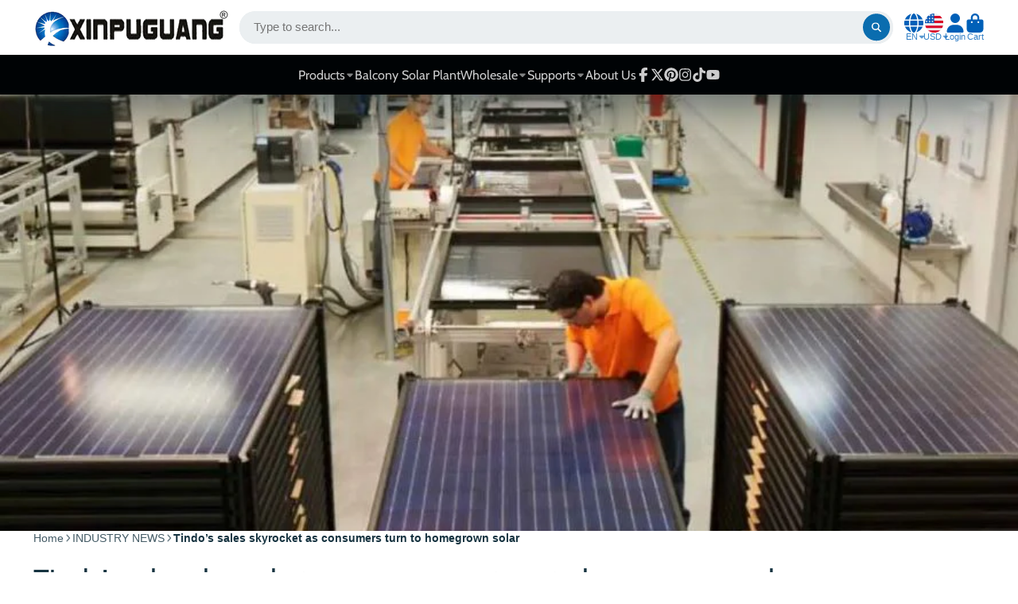

--- FILE ---
content_type: text/html; charset=utf-8
request_url: https://xinpuguangsolar.com/blogs/industry-news/tindo-s-sales-skyrocket-as-consumers-turn-to-homegrown-solar
body_size: 45201
content:
<!doctype html>
<html class="no-js" lang="en">
  <head>
    <meta charset="utf-8">
    <meta http-equiv="X-UA-Compatible" content="IE=edge">
    <meta name="viewport" content="width=device-width,initial-scale=1">
    <meta name="theme-color" content="">
    <link rel="canonical" href="https://xinpuguangsolar.com/blogs/industry-news/tindo-s-sales-skyrocket-as-consumers-turn-to-homegrown-solar">
    <link rel="preconnect" href="https://cdn.shopify.com" crossorigin><link rel="icon" type="image/png" href="//xinpuguangsolar.com/cdn/shop/files/xinpuguang_11e8af48-7912-4113-a97b-b3b42f3a9cad_32x32.png?v=1679380039"><link rel="preconnect" href="https://fonts.shopifycdn.com" crossorigin><title>
      Tindo’s sales skyrocket as consumers turn to homegrown solar &ndash; Xinpuguang Solar</title>

    
      <meta name="description" content="https://www.pv-magazine-australia.com/2022/12/05/tindos-sales-skyrocket-as-consumers-turn-to-homegrown-solar/ Australia’s only solar panel manufacturer, Tindo Solar, has announced a doubling of sales for both solar panels and battery storage in recent months. The manufacturer attributes the boom to the concatenation of">
    

    

<meta property="og:site_name" content="Xinpuguang Solar">
<meta property="og:url" content="https://xinpuguangsolar.com/blogs/industry-news/tindo-s-sales-skyrocket-as-consumers-turn-to-homegrown-solar">
<meta property="og:title" content="Tindo’s sales skyrocket as consumers turn to homegrown solar">
<meta property="og:type" content="article">
<meta property="og:description" content="https://www.pv-magazine-australia.com/2022/12/05/tindos-sales-skyrocket-as-consumers-turn-to-homegrown-solar/ Australia’s only solar panel manufacturer, Tindo Solar, has announced a doubling of sales for both solar panels and battery storage in recent months. The manufacturer attributes the boom to the concatenation of"><meta property="og:image" content="http://xinpuguangsolar.com/cdn/shop/articles/12051.jpg?v=1670205141">
  <meta property="og:image:secure_url" content="https://xinpuguangsolar.com/cdn/shop/articles/12051.jpg?v=1670205141">
  <meta property="og:image:width" content="889">
  <meta property="og:image:height" content="600"><meta name="twitter:site" content="@Xinpuguangsolar"><meta name="twitter:card" content="summary_large_image">
<meta name="twitter:title" content="Tindo’s sales skyrocket as consumers turn to homegrown solar">
<meta name="twitter:description" content="https://www.pv-magazine-australia.com/2022/12/05/tindos-sales-skyrocket-as-consumers-turn-to-homegrown-solar/ Australia’s only solar panel manufacturer, Tindo Solar, has announced a doubling of sales for both solar panels and battery storage in recent months. The manufacturer attributes the boom to the concatenation of">


    <script>window.performance && window.performance.mark && window.performance.mark('shopify.content_for_header.start');</script><meta name="google-site-verification" content="JQxVeOlFaqBQ4KcpiTomYAJZTV4LqbRj-0mpdjJy4vM">
<meta name="google-site-verification" content="MEMOuqFCQg0GtsjQ1EqckhRkJVteJOzOsZ6z5zKdQCE">
<meta id="shopify-digital-wallet" name="shopify-digital-wallet" content="/15286181/digital_wallets/dialog">
<meta name="shopify-checkout-api-token" content="34e5caeea132d4d21acc68fc70c40cdb">
<meta id="in-context-paypal-metadata" data-shop-id="15286181" data-venmo-supported="false" data-environment="production" data-locale="en_US" data-paypal-v4="true" data-currency="USD">
<link rel="alternate" type="application/atom+xml" title="Feed" href="/blogs/industry-news.atom" />
<link rel="alternate" hreflang="x-default" href="https://xinpuguangsolar.com/blogs/industry-news/tindo-s-sales-skyrocket-as-consumers-turn-to-homegrown-solar">
<link rel="alternate" hreflang="ja" href="https://xinpuguangsolar.com/ja/blogs/industry-news/tindo-s-sales-skyrocket-as-consumers-turn-to-homegrown-solar">
<link rel="alternate" hreflang="nl" href="https://xinpuguangsolar.com/nl/blogs/industry-news/tindo-s-sales-skyrocket-as-consumers-turn-to-homegrown-solar">
<link rel="alternate" hreflang="it" href="https://xinpuguangsolar.com/it/blogs/industry-news/tindo-s-sales-skyrocket-as-consumers-turn-to-homegrown-solar">
<link rel="alternate" hreflang="es" href="https://xinpuguangsolar.com/es/blogs/industry-news/tindo-s-sales-skyrocket-as-consumers-turn-to-homegrown-solar">
<link rel="alternate" hreflang="pt" href="https://xinpuguangsolar.com/pt/blogs/industry-news/tindo-s-sales-skyrocket-as-consumers-turn-to-homegrown-solar">
<link rel="alternate" hreflang="fr" href="https://xinpuguangsolar.com/fr/blogs/industry-news/tindo-s-sales-skyrocket-as-consumers-turn-to-homegrown-solar">
<link rel="alternate" hreflang="de" href="https://xinpuguangsolar.com/de/blogs/industry-news/tindo-s-sales-skyrocket-as-consumers-turn-to-homegrown-solar">
<link rel="alternate" hreflang="en-AU" href="https://xinpuguangsolar.com/en-au/blogs/industry-news/tindo-s-sales-skyrocket-as-consumers-turn-to-homegrown-solar">
<link rel="alternate" hreflang="en-HK" href="https://xinpuguangsolar.com/en-hk/blogs/industry-news/tindo-s-sales-skyrocket-as-consumers-turn-to-homegrown-solar">
<link rel="alternate" hreflang="ja-JP" href="https://xinpuguangsolar.com/ja-jp/blogs/industry-news/tindo-s-sales-skyrocket-as-consumers-turn-to-homegrown-solar">
<link rel="alternate" hreflang="en-NO" href="https://xinpuguangsolar.com/en-no/blogs/industry-news/tindo-s-sales-skyrocket-as-consumers-turn-to-homegrown-solar">
<link rel="alternate" hreflang="en-NZ" href="https://xinpuguangsolar.com/en-nz/blogs/industry-news/tindo-s-sales-skyrocket-as-consumers-turn-to-homegrown-solar">
<link rel="alternate" hreflang="ru-RU" href="https://xinpuguangsolar.com/ru-ru/blogs/industry-news/tindo-s-sales-skyrocket-as-consumers-turn-to-homegrown-solar">
<link rel="alternate" hreflang="en-RU" href="https://xinpuguangsolar.com/en-ru/blogs/industry-news/tindo-s-sales-skyrocket-as-consumers-turn-to-homegrown-solar">
<link rel="alternate" hreflang="en-GB" href="https://xinpuguangsolar.com/en-gb/blogs/industry-news/tindo-s-sales-skyrocket-as-consumers-turn-to-homegrown-solar">
<link rel="alternate" hreflang="fr-FR" href="https://xinpuguangsolar.com/fr-fr/blogs/industry-news/tindo-s-sales-skyrocket-as-consumers-turn-to-homegrown-solar">
<link rel="alternate" hreflang="de-DE" href="https://xinpuguangsolar.com/de-de/blogs/industry-news/tindo-s-sales-skyrocket-as-consumers-turn-to-homegrown-solar">
<link rel="alternate" hreflang="it-IT" href="https://xinpuguangsolar.com/it-it/blogs/industry-news/tindo-s-sales-skyrocket-as-consumers-turn-to-homegrown-solar">
<link rel="alternate" hreflang="fr-CA" href="https://xinpuguangsolar.com/fr-ca/blogs/industry-news/tindo-s-sales-skyrocket-as-consumers-turn-to-homegrown-solar">
<link rel="alternate" hreflang="en-CA" href="https://xinpuguangsolar.com/en-ca/blogs/industry-news/tindo-s-sales-skyrocket-as-consumers-turn-to-homegrown-solar">
<link rel="alternate" hreflang="nl-NL" href="https://xinpuguangsolar.com/nl-nl/blogs/industry-news/tindo-s-sales-skyrocket-as-consumers-turn-to-homegrown-solar">
<link rel="alternate" hreflang="pt-PT" href="https://xinpuguangsolar.com/pt-pt/blogs/industry-news/tindo-s-sales-skyrocket-as-consumers-turn-to-homegrown-solar">
<link rel="alternate" hreflang="es-ES" href="https://xinpuguangsolar.com/es-es/blogs/industry-news/tindo-s-sales-skyrocket-as-consumers-turn-to-homegrown-solar">
<link rel="alternate" hreflang="en-UA" href="https://xinpuguangsolar.com/en-ua/blogs/industry-news/tindo-s-sales-skyrocket-as-consumers-turn-to-homegrown-solar">
<link rel="alternate" hreflang="ru-UA" href="https://xinpuguangsolar.com/ru-ua/blogs/industry-news/tindo-s-sales-skyrocket-as-consumers-turn-to-homegrown-solar">
<link rel="alternate" hreflang="en-AT" href="https://xinpuguangsolar.com/en-xinpuguangsolar/blogs/industry-news/tindo-s-sales-skyrocket-as-consumers-turn-to-homegrown-solar">
<link rel="alternate" hreflang="it-AT" href="https://xinpuguangsolar.com/it-xinpuguangsolar/blogs/industry-news/tindo-s-sales-skyrocket-as-consumers-turn-to-homegrown-solar">
<link rel="alternate" hreflang="es-AT" href="https://xinpuguangsolar.com/es-xinpuguangsolar/blogs/industry-news/tindo-s-sales-skyrocket-as-consumers-turn-to-homegrown-solar">
<link rel="alternate" hreflang="pt-AT" href="https://xinpuguangsolar.com/pt-xinpuguangsolar/blogs/industry-news/tindo-s-sales-skyrocket-as-consumers-turn-to-homegrown-solar">
<link rel="alternate" hreflang="fr-AT" href="https://xinpuguangsolar.com/fr-xinpuguangsolar/blogs/industry-news/tindo-s-sales-skyrocket-as-consumers-turn-to-homegrown-solar">
<link rel="alternate" hreflang="de-AT" href="https://xinpuguangsolar.com/de-xinpuguangsolar/blogs/industry-news/tindo-s-sales-skyrocket-as-consumers-turn-to-homegrown-solar">
<link rel="alternate" hreflang="en-BE" href="https://xinpuguangsolar.com/en-xinpuguangsolar/blogs/industry-news/tindo-s-sales-skyrocket-as-consumers-turn-to-homegrown-solar">
<link rel="alternate" hreflang="it-BE" href="https://xinpuguangsolar.com/it-xinpuguangsolar/blogs/industry-news/tindo-s-sales-skyrocket-as-consumers-turn-to-homegrown-solar">
<link rel="alternate" hreflang="es-BE" href="https://xinpuguangsolar.com/es-xinpuguangsolar/blogs/industry-news/tindo-s-sales-skyrocket-as-consumers-turn-to-homegrown-solar">
<link rel="alternate" hreflang="pt-BE" href="https://xinpuguangsolar.com/pt-xinpuguangsolar/blogs/industry-news/tindo-s-sales-skyrocket-as-consumers-turn-to-homegrown-solar">
<link rel="alternate" hreflang="fr-BE" href="https://xinpuguangsolar.com/fr-xinpuguangsolar/blogs/industry-news/tindo-s-sales-skyrocket-as-consumers-turn-to-homegrown-solar">
<link rel="alternate" hreflang="de-BE" href="https://xinpuguangsolar.com/de-xinpuguangsolar/blogs/industry-news/tindo-s-sales-skyrocket-as-consumers-turn-to-homegrown-solar">
<link rel="alternate" hreflang="en-BG" href="https://xinpuguangsolar.com/en-xinpuguangsolar/blogs/industry-news/tindo-s-sales-skyrocket-as-consumers-turn-to-homegrown-solar">
<link rel="alternate" hreflang="it-BG" href="https://xinpuguangsolar.com/it-xinpuguangsolar/blogs/industry-news/tindo-s-sales-skyrocket-as-consumers-turn-to-homegrown-solar">
<link rel="alternate" hreflang="es-BG" href="https://xinpuguangsolar.com/es-xinpuguangsolar/blogs/industry-news/tindo-s-sales-skyrocket-as-consumers-turn-to-homegrown-solar">
<link rel="alternate" hreflang="pt-BG" href="https://xinpuguangsolar.com/pt-xinpuguangsolar/blogs/industry-news/tindo-s-sales-skyrocket-as-consumers-turn-to-homegrown-solar">
<link rel="alternate" hreflang="fr-BG" href="https://xinpuguangsolar.com/fr-xinpuguangsolar/blogs/industry-news/tindo-s-sales-skyrocket-as-consumers-turn-to-homegrown-solar">
<link rel="alternate" hreflang="de-BG" href="https://xinpuguangsolar.com/de-xinpuguangsolar/blogs/industry-news/tindo-s-sales-skyrocket-as-consumers-turn-to-homegrown-solar">
<link rel="alternate" hreflang="en-CY" href="https://xinpuguangsolar.com/en-xinpuguangsolar/blogs/industry-news/tindo-s-sales-skyrocket-as-consumers-turn-to-homegrown-solar">
<link rel="alternate" hreflang="it-CY" href="https://xinpuguangsolar.com/it-xinpuguangsolar/blogs/industry-news/tindo-s-sales-skyrocket-as-consumers-turn-to-homegrown-solar">
<link rel="alternate" hreflang="es-CY" href="https://xinpuguangsolar.com/es-xinpuguangsolar/blogs/industry-news/tindo-s-sales-skyrocket-as-consumers-turn-to-homegrown-solar">
<link rel="alternate" hreflang="pt-CY" href="https://xinpuguangsolar.com/pt-xinpuguangsolar/blogs/industry-news/tindo-s-sales-skyrocket-as-consumers-turn-to-homegrown-solar">
<link rel="alternate" hreflang="fr-CY" href="https://xinpuguangsolar.com/fr-xinpuguangsolar/blogs/industry-news/tindo-s-sales-skyrocket-as-consumers-turn-to-homegrown-solar">
<link rel="alternate" hreflang="de-CY" href="https://xinpuguangsolar.com/de-xinpuguangsolar/blogs/industry-news/tindo-s-sales-skyrocket-as-consumers-turn-to-homegrown-solar">
<link rel="alternate" hreflang="en-CZ" href="https://xinpuguangsolar.com/en-xinpuguangsolar/blogs/industry-news/tindo-s-sales-skyrocket-as-consumers-turn-to-homegrown-solar">
<link rel="alternate" hreflang="it-CZ" href="https://xinpuguangsolar.com/it-xinpuguangsolar/blogs/industry-news/tindo-s-sales-skyrocket-as-consumers-turn-to-homegrown-solar">
<link rel="alternate" hreflang="es-CZ" href="https://xinpuguangsolar.com/es-xinpuguangsolar/blogs/industry-news/tindo-s-sales-skyrocket-as-consumers-turn-to-homegrown-solar">
<link rel="alternate" hreflang="pt-CZ" href="https://xinpuguangsolar.com/pt-xinpuguangsolar/blogs/industry-news/tindo-s-sales-skyrocket-as-consumers-turn-to-homegrown-solar">
<link rel="alternate" hreflang="fr-CZ" href="https://xinpuguangsolar.com/fr-xinpuguangsolar/blogs/industry-news/tindo-s-sales-skyrocket-as-consumers-turn-to-homegrown-solar">
<link rel="alternate" hreflang="de-CZ" href="https://xinpuguangsolar.com/de-xinpuguangsolar/blogs/industry-news/tindo-s-sales-skyrocket-as-consumers-turn-to-homegrown-solar">
<link rel="alternate" hreflang="en-VA" href="https://xinpuguangsolar.com/en-xinpuguangsolar/blogs/industry-news/tindo-s-sales-skyrocket-as-consumers-turn-to-homegrown-solar">
<link rel="alternate" hreflang="it-VA" href="https://xinpuguangsolar.com/it-xinpuguangsolar/blogs/industry-news/tindo-s-sales-skyrocket-as-consumers-turn-to-homegrown-solar">
<link rel="alternate" hreflang="es-VA" href="https://xinpuguangsolar.com/es-xinpuguangsolar/blogs/industry-news/tindo-s-sales-skyrocket-as-consumers-turn-to-homegrown-solar">
<link rel="alternate" hreflang="pt-VA" href="https://xinpuguangsolar.com/pt-xinpuguangsolar/blogs/industry-news/tindo-s-sales-skyrocket-as-consumers-turn-to-homegrown-solar">
<link rel="alternate" hreflang="fr-VA" href="https://xinpuguangsolar.com/fr-xinpuguangsolar/blogs/industry-news/tindo-s-sales-skyrocket-as-consumers-turn-to-homegrown-solar">
<link rel="alternate" hreflang="de-VA" href="https://xinpuguangsolar.com/de-xinpuguangsolar/blogs/industry-news/tindo-s-sales-skyrocket-as-consumers-turn-to-homegrown-solar">
<link rel="alternate" hreflang="en-HU" href="https://xinpuguangsolar.com/en-xinpuguangsolar/blogs/industry-news/tindo-s-sales-skyrocket-as-consumers-turn-to-homegrown-solar">
<link rel="alternate" hreflang="it-HU" href="https://xinpuguangsolar.com/it-xinpuguangsolar/blogs/industry-news/tindo-s-sales-skyrocket-as-consumers-turn-to-homegrown-solar">
<link rel="alternate" hreflang="es-HU" href="https://xinpuguangsolar.com/es-xinpuguangsolar/blogs/industry-news/tindo-s-sales-skyrocket-as-consumers-turn-to-homegrown-solar">
<link rel="alternate" hreflang="pt-HU" href="https://xinpuguangsolar.com/pt-xinpuguangsolar/blogs/industry-news/tindo-s-sales-skyrocket-as-consumers-turn-to-homegrown-solar">
<link rel="alternate" hreflang="fr-HU" href="https://xinpuguangsolar.com/fr-xinpuguangsolar/blogs/industry-news/tindo-s-sales-skyrocket-as-consumers-turn-to-homegrown-solar">
<link rel="alternate" hreflang="de-HU" href="https://xinpuguangsolar.com/de-xinpuguangsolar/blogs/industry-news/tindo-s-sales-skyrocket-as-consumers-turn-to-homegrown-solar">
<link rel="alternate" hreflang="en-LI" href="https://xinpuguangsolar.com/en-xinpuguangsolar/blogs/industry-news/tindo-s-sales-skyrocket-as-consumers-turn-to-homegrown-solar">
<link rel="alternate" hreflang="it-LI" href="https://xinpuguangsolar.com/it-xinpuguangsolar/blogs/industry-news/tindo-s-sales-skyrocket-as-consumers-turn-to-homegrown-solar">
<link rel="alternate" hreflang="es-LI" href="https://xinpuguangsolar.com/es-xinpuguangsolar/blogs/industry-news/tindo-s-sales-skyrocket-as-consumers-turn-to-homegrown-solar">
<link rel="alternate" hreflang="pt-LI" href="https://xinpuguangsolar.com/pt-xinpuguangsolar/blogs/industry-news/tindo-s-sales-skyrocket-as-consumers-turn-to-homegrown-solar">
<link rel="alternate" hreflang="fr-LI" href="https://xinpuguangsolar.com/fr-xinpuguangsolar/blogs/industry-news/tindo-s-sales-skyrocket-as-consumers-turn-to-homegrown-solar">
<link rel="alternate" hreflang="de-LI" href="https://xinpuguangsolar.com/de-xinpuguangsolar/blogs/industry-news/tindo-s-sales-skyrocket-as-consumers-turn-to-homegrown-solar">
<link rel="alternate" hreflang="en-LU" href="https://xinpuguangsolar.com/en-xinpuguangsolar/blogs/industry-news/tindo-s-sales-skyrocket-as-consumers-turn-to-homegrown-solar">
<link rel="alternate" hreflang="it-LU" href="https://xinpuguangsolar.com/it-xinpuguangsolar/blogs/industry-news/tindo-s-sales-skyrocket-as-consumers-turn-to-homegrown-solar">
<link rel="alternate" hreflang="es-LU" href="https://xinpuguangsolar.com/es-xinpuguangsolar/blogs/industry-news/tindo-s-sales-skyrocket-as-consumers-turn-to-homegrown-solar">
<link rel="alternate" hreflang="pt-LU" href="https://xinpuguangsolar.com/pt-xinpuguangsolar/blogs/industry-news/tindo-s-sales-skyrocket-as-consumers-turn-to-homegrown-solar">
<link rel="alternate" hreflang="fr-LU" href="https://xinpuguangsolar.com/fr-xinpuguangsolar/blogs/industry-news/tindo-s-sales-skyrocket-as-consumers-turn-to-homegrown-solar">
<link rel="alternate" hreflang="de-LU" href="https://xinpuguangsolar.com/de-xinpuguangsolar/blogs/industry-news/tindo-s-sales-skyrocket-as-consumers-turn-to-homegrown-solar">
<link rel="alternate" hreflang="en-MT" href="https://xinpuguangsolar.com/en-xinpuguangsolar/blogs/industry-news/tindo-s-sales-skyrocket-as-consumers-turn-to-homegrown-solar">
<link rel="alternate" hreflang="it-MT" href="https://xinpuguangsolar.com/it-xinpuguangsolar/blogs/industry-news/tindo-s-sales-skyrocket-as-consumers-turn-to-homegrown-solar">
<link rel="alternate" hreflang="es-MT" href="https://xinpuguangsolar.com/es-xinpuguangsolar/blogs/industry-news/tindo-s-sales-skyrocket-as-consumers-turn-to-homegrown-solar">
<link rel="alternate" hreflang="pt-MT" href="https://xinpuguangsolar.com/pt-xinpuguangsolar/blogs/industry-news/tindo-s-sales-skyrocket-as-consumers-turn-to-homegrown-solar">
<link rel="alternate" hreflang="fr-MT" href="https://xinpuguangsolar.com/fr-xinpuguangsolar/blogs/industry-news/tindo-s-sales-skyrocket-as-consumers-turn-to-homegrown-solar">
<link rel="alternate" hreflang="de-MT" href="https://xinpuguangsolar.com/de-xinpuguangsolar/blogs/industry-news/tindo-s-sales-skyrocket-as-consumers-turn-to-homegrown-solar">
<link rel="alternate" hreflang="en-PL" href="https://xinpuguangsolar.com/en-xinpuguangsolar/blogs/industry-news/tindo-s-sales-skyrocket-as-consumers-turn-to-homegrown-solar">
<link rel="alternate" hreflang="it-PL" href="https://xinpuguangsolar.com/it-xinpuguangsolar/blogs/industry-news/tindo-s-sales-skyrocket-as-consumers-turn-to-homegrown-solar">
<link rel="alternate" hreflang="es-PL" href="https://xinpuguangsolar.com/es-xinpuguangsolar/blogs/industry-news/tindo-s-sales-skyrocket-as-consumers-turn-to-homegrown-solar">
<link rel="alternate" hreflang="pt-PL" href="https://xinpuguangsolar.com/pt-xinpuguangsolar/blogs/industry-news/tindo-s-sales-skyrocket-as-consumers-turn-to-homegrown-solar">
<link rel="alternate" hreflang="fr-PL" href="https://xinpuguangsolar.com/fr-xinpuguangsolar/blogs/industry-news/tindo-s-sales-skyrocket-as-consumers-turn-to-homegrown-solar">
<link rel="alternate" hreflang="de-PL" href="https://xinpuguangsolar.com/de-xinpuguangsolar/blogs/industry-news/tindo-s-sales-skyrocket-as-consumers-turn-to-homegrown-solar">
<link rel="alternate" hreflang="en-MK" href="https://xinpuguangsolar.com/en-xinpuguangsolar/blogs/industry-news/tindo-s-sales-skyrocket-as-consumers-turn-to-homegrown-solar">
<link rel="alternate" hreflang="it-MK" href="https://xinpuguangsolar.com/it-xinpuguangsolar/blogs/industry-news/tindo-s-sales-skyrocket-as-consumers-turn-to-homegrown-solar">
<link rel="alternate" hreflang="es-MK" href="https://xinpuguangsolar.com/es-xinpuguangsolar/blogs/industry-news/tindo-s-sales-skyrocket-as-consumers-turn-to-homegrown-solar">
<link rel="alternate" hreflang="pt-MK" href="https://xinpuguangsolar.com/pt-xinpuguangsolar/blogs/industry-news/tindo-s-sales-skyrocket-as-consumers-turn-to-homegrown-solar">
<link rel="alternate" hreflang="fr-MK" href="https://xinpuguangsolar.com/fr-xinpuguangsolar/blogs/industry-news/tindo-s-sales-skyrocket-as-consumers-turn-to-homegrown-solar">
<link rel="alternate" hreflang="de-MK" href="https://xinpuguangsolar.com/de-xinpuguangsolar/blogs/industry-news/tindo-s-sales-skyrocket-as-consumers-turn-to-homegrown-solar">
<link rel="alternate" hreflang="en-SK" href="https://xinpuguangsolar.com/en-xinpuguangsolar/blogs/industry-news/tindo-s-sales-skyrocket-as-consumers-turn-to-homegrown-solar">
<link rel="alternate" hreflang="it-SK" href="https://xinpuguangsolar.com/it-xinpuguangsolar/blogs/industry-news/tindo-s-sales-skyrocket-as-consumers-turn-to-homegrown-solar">
<link rel="alternate" hreflang="es-SK" href="https://xinpuguangsolar.com/es-xinpuguangsolar/blogs/industry-news/tindo-s-sales-skyrocket-as-consumers-turn-to-homegrown-solar">
<link rel="alternate" hreflang="pt-SK" href="https://xinpuguangsolar.com/pt-xinpuguangsolar/blogs/industry-news/tindo-s-sales-skyrocket-as-consumers-turn-to-homegrown-solar">
<link rel="alternate" hreflang="fr-SK" href="https://xinpuguangsolar.com/fr-xinpuguangsolar/blogs/industry-news/tindo-s-sales-skyrocket-as-consumers-turn-to-homegrown-solar">
<link rel="alternate" hreflang="de-SK" href="https://xinpuguangsolar.com/de-xinpuguangsolar/blogs/industry-news/tindo-s-sales-skyrocket-as-consumers-turn-to-homegrown-solar">
<link rel="alternate" hreflang="en-SI" href="https://xinpuguangsolar.com/en-xinpuguangsolar/blogs/industry-news/tindo-s-sales-skyrocket-as-consumers-turn-to-homegrown-solar">
<link rel="alternate" hreflang="it-SI" href="https://xinpuguangsolar.com/it-xinpuguangsolar/blogs/industry-news/tindo-s-sales-skyrocket-as-consumers-turn-to-homegrown-solar">
<link rel="alternate" hreflang="es-SI" href="https://xinpuguangsolar.com/es-xinpuguangsolar/blogs/industry-news/tindo-s-sales-skyrocket-as-consumers-turn-to-homegrown-solar">
<link rel="alternate" hreflang="pt-SI" href="https://xinpuguangsolar.com/pt-xinpuguangsolar/blogs/industry-news/tindo-s-sales-skyrocket-as-consumers-turn-to-homegrown-solar">
<link rel="alternate" hreflang="fr-SI" href="https://xinpuguangsolar.com/fr-xinpuguangsolar/blogs/industry-news/tindo-s-sales-skyrocket-as-consumers-turn-to-homegrown-solar">
<link rel="alternate" hreflang="de-SI" href="https://xinpuguangsolar.com/de-xinpuguangsolar/blogs/industry-news/tindo-s-sales-skyrocket-as-consumers-turn-to-homegrown-solar">
<link rel="alternate" hreflang="en-CH" href="https://xinpuguangsolar.com/en-xinpuguangsolar/blogs/industry-news/tindo-s-sales-skyrocket-as-consumers-turn-to-homegrown-solar">
<link rel="alternate" hreflang="it-CH" href="https://xinpuguangsolar.com/it-xinpuguangsolar/blogs/industry-news/tindo-s-sales-skyrocket-as-consumers-turn-to-homegrown-solar">
<link rel="alternate" hreflang="es-CH" href="https://xinpuguangsolar.com/es-xinpuguangsolar/blogs/industry-news/tindo-s-sales-skyrocket-as-consumers-turn-to-homegrown-solar">
<link rel="alternate" hreflang="pt-CH" href="https://xinpuguangsolar.com/pt-xinpuguangsolar/blogs/industry-news/tindo-s-sales-skyrocket-as-consumers-turn-to-homegrown-solar">
<link rel="alternate" hreflang="fr-CH" href="https://xinpuguangsolar.com/fr-xinpuguangsolar/blogs/industry-news/tindo-s-sales-skyrocket-as-consumers-turn-to-homegrown-solar">
<link rel="alternate" hreflang="de-CH" href="https://xinpuguangsolar.com/de-xinpuguangsolar/blogs/industry-news/tindo-s-sales-skyrocket-as-consumers-turn-to-homegrown-solar">
<link rel="alternate" hreflang="en-SE" href="https://xinpuguangsolar.com/en-xinpuguangsolar/blogs/industry-news/tindo-s-sales-skyrocket-as-consumers-turn-to-homegrown-solar">
<link rel="alternate" hreflang="it-SE" href="https://xinpuguangsolar.com/it-xinpuguangsolar/blogs/industry-news/tindo-s-sales-skyrocket-as-consumers-turn-to-homegrown-solar">
<link rel="alternate" hreflang="es-SE" href="https://xinpuguangsolar.com/es-xinpuguangsolar/blogs/industry-news/tindo-s-sales-skyrocket-as-consumers-turn-to-homegrown-solar">
<link rel="alternate" hreflang="pt-SE" href="https://xinpuguangsolar.com/pt-xinpuguangsolar/blogs/industry-news/tindo-s-sales-skyrocket-as-consumers-turn-to-homegrown-solar">
<link rel="alternate" hreflang="fr-SE" href="https://xinpuguangsolar.com/fr-xinpuguangsolar/blogs/industry-news/tindo-s-sales-skyrocket-as-consumers-turn-to-homegrown-solar">
<link rel="alternate" hreflang="de-SE" href="https://xinpuguangsolar.com/de-xinpuguangsolar/blogs/industry-news/tindo-s-sales-skyrocket-as-consumers-turn-to-homegrown-solar">
<link rel="alternate" hreflang="en-FI" href="https://xinpuguangsolar.com/en-xinpuguangsolar/blogs/industry-news/tindo-s-sales-skyrocket-as-consumers-turn-to-homegrown-solar">
<link rel="alternate" hreflang="it-FI" href="https://xinpuguangsolar.com/it-xinpuguangsolar/blogs/industry-news/tindo-s-sales-skyrocket-as-consumers-turn-to-homegrown-solar">
<link rel="alternate" hreflang="es-FI" href="https://xinpuguangsolar.com/es-xinpuguangsolar/blogs/industry-news/tindo-s-sales-skyrocket-as-consumers-turn-to-homegrown-solar">
<link rel="alternate" hreflang="pt-FI" href="https://xinpuguangsolar.com/pt-xinpuguangsolar/blogs/industry-news/tindo-s-sales-skyrocket-as-consumers-turn-to-homegrown-solar">
<link rel="alternate" hreflang="fr-FI" href="https://xinpuguangsolar.com/fr-xinpuguangsolar/blogs/industry-news/tindo-s-sales-skyrocket-as-consumers-turn-to-homegrown-solar">
<link rel="alternate" hreflang="de-FI" href="https://xinpuguangsolar.com/de-xinpuguangsolar/blogs/industry-news/tindo-s-sales-skyrocket-as-consumers-turn-to-homegrown-solar">
<link rel="alternate" hreflang="en-IS" href="https://xinpuguangsolar.com/en-xinpuguangsolar/blogs/industry-news/tindo-s-sales-skyrocket-as-consumers-turn-to-homegrown-solar">
<link rel="alternate" hreflang="it-IS" href="https://xinpuguangsolar.com/it-xinpuguangsolar/blogs/industry-news/tindo-s-sales-skyrocket-as-consumers-turn-to-homegrown-solar">
<link rel="alternate" hreflang="es-IS" href="https://xinpuguangsolar.com/es-xinpuguangsolar/blogs/industry-news/tindo-s-sales-skyrocket-as-consumers-turn-to-homegrown-solar">
<link rel="alternate" hreflang="pt-IS" href="https://xinpuguangsolar.com/pt-xinpuguangsolar/blogs/industry-news/tindo-s-sales-skyrocket-as-consumers-turn-to-homegrown-solar">
<link rel="alternate" hreflang="fr-IS" href="https://xinpuguangsolar.com/fr-xinpuguangsolar/blogs/industry-news/tindo-s-sales-skyrocket-as-consumers-turn-to-homegrown-solar">
<link rel="alternate" hreflang="de-IS" href="https://xinpuguangsolar.com/de-xinpuguangsolar/blogs/industry-news/tindo-s-sales-skyrocket-as-consumers-turn-to-homegrown-solar">
<link rel="alternate" hreflang="en-GR" href="https://xinpuguangsolar.com/en-xinpuguangsolar/blogs/industry-news/tindo-s-sales-skyrocket-as-consumers-turn-to-homegrown-solar">
<link rel="alternate" hreflang="it-GR" href="https://xinpuguangsolar.com/it-xinpuguangsolar/blogs/industry-news/tindo-s-sales-skyrocket-as-consumers-turn-to-homegrown-solar">
<link rel="alternate" hreflang="es-GR" href="https://xinpuguangsolar.com/es-xinpuguangsolar/blogs/industry-news/tindo-s-sales-skyrocket-as-consumers-turn-to-homegrown-solar">
<link rel="alternate" hreflang="pt-GR" href="https://xinpuguangsolar.com/pt-xinpuguangsolar/blogs/industry-news/tindo-s-sales-skyrocket-as-consumers-turn-to-homegrown-solar">
<link rel="alternate" hreflang="fr-GR" href="https://xinpuguangsolar.com/fr-xinpuguangsolar/blogs/industry-news/tindo-s-sales-skyrocket-as-consumers-turn-to-homegrown-solar">
<link rel="alternate" hreflang="de-GR" href="https://xinpuguangsolar.com/de-xinpuguangsolar/blogs/industry-news/tindo-s-sales-skyrocket-as-consumers-turn-to-homegrown-solar">
<link rel="alternate" hreflang="en-IE" href="https://xinpuguangsolar.com/en-xinpuguangsolar/blogs/industry-news/tindo-s-sales-skyrocket-as-consumers-turn-to-homegrown-solar">
<link rel="alternate" hreflang="it-IE" href="https://xinpuguangsolar.com/it-xinpuguangsolar/blogs/industry-news/tindo-s-sales-skyrocket-as-consumers-turn-to-homegrown-solar">
<link rel="alternate" hreflang="es-IE" href="https://xinpuguangsolar.com/es-xinpuguangsolar/blogs/industry-news/tindo-s-sales-skyrocket-as-consumers-turn-to-homegrown-solar">
<link rel="alternate" hreflang="pt-IE" href="https://xinpuguangsolar.com/pt-xinpuguangsolar/blogs/industry-news/tindo-s-sales-skyrocket-as-consumers-turn-to-homegrown-solar">
<link rel="alternate" hreflang="fr-IE" href="https://xinpuguangsolar.com/fr-xinpuguangsolar/blogs/industry-news/tindo-s-sales-skyrocket-as-consumers-turn-to-homegrown-solar">
<link rel="alternate" hreflang="de-IE" href="https://xinpuguangsolar.com/de-xinpuguangsolar/blogs/industry-news/tindo-s-sales-skyrocket-as-consumers-turn-to-homegrown-solar">
<link rel="alternate" hreflang="en-DK" href="https://xinpuguangsolar.com/en-dk/blogs/industry-news/tindo-s-sales-skyrocket-as-consumers-turn-to-homegrown-solar">
<link rel="alternate" hreflang="de-DK" href="https://xinpuguangsolar.com/de-dk/blogs/industry-news/tindo-s-sales-skyrocket-as-consumers-turn-to-homegrown-solar">
<link rel="alternate" hreflang="en-SG" href="https://xinpuguangsolar.com/en-sg/blogs/industry-news/tindo-s-sales-skyrocket-as-consumers-turn-to-homegrown-solar">
<script async="async" src="/checkouts/internal/preloads.js?locale=en-US"></script>
<link rel="preconnect" href="https://shop.app" crossorigin="anonymous">
<script async="async" src="https://shop.app/checkouts/internal/preloads.js?locale=en-US&shop_id=15286181" crossorigin="anonymous"></script>
<script id="apple-pay-shop-capabilities" type="application/json">{"shopId":15286181,"countryCode":"HK","currencyCode":"USD","merchantCapabilities":["supports3DS"],"merchantId":"gid:\/\/shopify\/Shop\/15286181","merchantName":"Xinpuguang Solar","requiredBillingContactFields":["postalAddress","email","phone"],"requiredShippingContactFields":["postalAddress","email","phone"],"shippingType":"shipping","supportedNetworks":["visa","masterCard","amex"],"total":{"type":"pending","label":"Xinpuguang Solar","amount":"1.00"},"shopifyPaymentsEnabled":true,"supportsSubscriptions":true}</script>
<script id="shopify-features" type="application/json">{"accessToken":"34e5caeea132d4d21acc68fc70c40cdb","betas":["rich-media-storefront-analytics"],"domain":"xinpuguangsolar.com","predictiveSearch":true,"shopId":15286181,"locale":"en"}</script>
<script>var Shopify = Shopify || {};
Shopify.shop = "solarparts-store.myshopify.com";
Shopify.locale = "en";
Shopify.currency = {"active":"USD","rate":"1.0"};
Shopify.country = "US";
Shopify.theme = {"name":"Updated copy of ShowTime 4-8 的更新版副本 的更新版副本","id":153615696095,"schema_name":"ShowTime","schema_version":"8.1.0","theme_store_id":687,"role":"main"};
Shopify.theme.handle = "null";
Shopify.theme.style = {"id":null,"handle":null};
Shopify.cdnHost = "xinpuguangsolar.com/cdn";
Shopify.routes = Shopify.routes || {};
Shopify.routes.root = "/";</script>
<script type="module">!function(o){(o.Shopify=o.Shopify||{}).modules=!0}(window);</script>
<script>!function(o){function n(){var o=[];function n(){o.push(Array.prototype.slice.apply(arguments))}return n.q=o,n}var t=o.Shopify=o.Shopify||{};t.loadFeatures=n(),t.autoloadFeatures=n()}(window);</script>
<script>
  window.ShopifyPay = window.ShopifyPay || {};
  window.ShopifyPay.apiHost = "shop.app\/pay";
  window.ShopifyPay.redirectState = null;
</script>
<script id="shop-js-analytics" type="application/json">{"pageType":"article"}</script>
<script defer="defer" async type="module" src="//xinpuguangsolar.com/cdn/shopifycloud/shop-js/modules/v2/client.init-shop-cart-sync_COMZFrEa.en.esm.js"></script>
<script defer="defer" async type="module" src="//xinpuguangsolar.com/cdn/shopifycloud/shop-js/modules/v2/chunk.common_CdXrxk3f.esm.js"></script>
<script type="module">
  await import("//xinpuguangsolar.com/cdn/shopifycloud/shop-js/modules/v2/client.init-shop-cart-sync_COMZFrEa.en.esm.js");
await import("//xinpuguangsolar.com/cdn/shopifycloud/shop-js/modules/v2/chunk.common_CdXrxk3f.esm.js");

  window.Shopify.SignInWithShop?.initShopCartSync?.({"fedCMEnabled":true,"windoidEnabled":true});

</script>
<script>
  window.Shopify = window.Shopify || {};
  if (!window.Shopify.featureAssets) window.Shopify.featureAssets = {};
  window.Shopify.featureAssets['shop-js'] = {"shop-cart-sync":["modules/v2/client.shop-cart-sync_CRSPkpKa.en.esm.js","modules/v2/chunk.common_CdXrxk3f.esm.js"],"init-fed-cm":["modules/v2/client.init-fed-cm_DO1JVZ96.en.esm.js","modules/v2/chunk.common_CdXrxk3f.esm.js"],"init-windoid":["modules/v2/client.init-windoid_hXardXh0.en.esm.js","modules/v2/chunk.common_CdXrxk3f.esm.js"],"init-shop-email-lookup-coordinator":["modules/v2/client.init-shop-email-lookup-coordinator_jpxQlUsx.en.esm.js","modules/v2/chunk.common_CdXrxk3f.esm.js"],"shop-toast-manager":["modules/v2/client.shop-toast-manager_C-K0q6-t.en.esm.js","modules/v2/chunk.common_CdXrxk3f.esm.js"],"shop-button":["modules/v2/client.shop-button_B6dBoDg5.en.esm.js","modules/v2/chunk.common_CdXrxk3f.esm.js"],"shop-login-button":["modules/v2/client.shop-login-button_BHRMsoBb.en.esm.js","modules/v2/chunk.common_CdXrxk3f.esm.js","modules/v2/chunk.modal_C89cmTvN.esm.js"],"shop-cash-offers":["modules/v2/client.shop-cash-offers_p6Pw3nax.en.esm.js","modules/v2/chunk.common_CdXrxk3f.esm.js","modules/v2/chunk.modal_C89cmTvN.esm.js"],"avatar":["modules/v2/client.avatar_BTnouDA3.en.esm.js"],"init-shop-cart-sync":["modules/v2/client.init-shop-cart-sync_COMZFrEa.en.esm.js","modules/v2/chunk.common_CdXrxk3f.esm.js"],"init-shop-for-new-customer-accounts":["modules/v2/client.init-shop-for-new-customer-accounts_BNQiNx4m.en.esm.js","modules/v2/client.shop-login-button_BHRMsoBb.en.esm.js","modules/v2/chunk.common_CdXrxk3f.esm.js","modules/v2/chunk.modal_C89cmTvN.esm.js"],"pay-button":["modules/v2/client.pay-button_CRuQ9trT.en.esm.js","modules/v2/chunk.common_CdXrxk3f.esm.js"],"init-customer-accounts-sign-up":["modules/v2/client.init-customer-accounts-sign-up_Q1yheB3t.en.esm.js","modules/v2/client.shop-login-button_BHRMsoBb.en.esm.js","modules/v2/chunk.common_CdXrxk3f.esm.js","modules/v2/chunk.modal_C89cmTvN.esm.js"],"checkout-modal":["modules/v2/client.checkout-modal_DtXVhFgQ.en.esm.js","modules/v2/chunk.common_CdXrxk3f.esm.js","modules/v2/chunk.modal_C89cmTvN.esm.js"],"init-customer-accounts":["modules/v2/client.init-customer-accounts_B5rMd0lj.en.esm.js","modules/v2/client.shop-login-button_BHRMsoBb.en.esm.js","modules/v2/chunk.common_CdXrxk3f.esm.js","modules/v2/chunk.modal_C89cmTvN.esm.js"],"lead-capture":["modules/v2/client.lead-capture_CmGCXBh3.en.esm.js","modules/v2/chunk.common_CdXrxk3f.esm.js","modules/v2/chunk.modal_C89cmTvN.esm.js"],"shop-follow-button":["modules/v2/client.shop-follow-button_CV5C02lv.en.esm.js","modules/v2/chunk.common_CdXrxk3f.esm.js","modules/v2/chunk.modal_C89cmTvN.esm.js"],"shop-login":["modules/v2/client.shop-login_Bz_Zm_XZ.en.esm.js","modules/v2/chunk.common_CdXrxk3f.esm.js","modules/v2/chunk.modal_C89cmTvN.esm.js"],"payment-terms":["modules/v2/client.payment-terms_D7XnU2ez.en.esm.js","modules/v2/chunk.common_CdXrxk3f.esm.js","modules/v2/chunk.modal_C89cmTvN.esm.js"]};
</script>
<script id="__st">var __st={"a":15286181,"offset":28800,"reqid":"cf96c85c-7462-4886-93a4-b66dda90e617-1763438713","pageurl":"xinpuguangsolar.com\/blogs\/industry-news\/tindo-s-sales-skyrocket-as-consumers-turn-to-homegrown-solar","s":"articles-598883631327","u":"bfd3ef74808d","p":"article","rtyp":"article","rid":598883631327};</script>
<script>window.ShopifyPaypalV4VisibilityTracking = true;</script>
<script id="captcha-bootstrap">!function(){'use strict';const t='contact',e='account',n='new_comment',o=[[t,t],['blogs',n],['comments',n],[t,'customer']],c=[[e,'customer_login'],[e,'guest_login'],[e,'recover_customer_password'],[e,'create_customer']],r=t=>t.map((([t,e])=>`form[action*='/${t}']:not([data-nocaptcha='true']) input[name='form_type'][value='${e}']`)).join(','),a=t=>()=>t?[...document.querySelectorAll(t)].map((t=>t.form)):[];function s(){const t=[...o],e=r(t);return a(e)}const i='password',u='form_key',d=['recaptcha-v3-token','g-recaptcha-response','h-captcha-response',i],f=()=>{try{return window.sessionStorage}catch{return}},m='__shopify_v',_=t=>t.elements[u];function p(t,e,n=!1){try{const o=window.sessionStorage,c=JSON.parse(o.getItem(e)),{data:r}=function(t){const{data:e,action:n}=t;return t[m]||n?{data:e,action:n}:{data:t,action:n}}(c);for(const[e,n]of Object.entries(r))t.elements[e]&&(t.elements[e].value=n);n&&o.removeItem(e)}catch(o){console.error('form repopulation failed',{error:o})}}const l='form_type',E='cptcha';function T(t){t.dataset[E]=!0}const w=window,h=w.document,L='Shopify',v='ce_forms',y='captcha';let A=!1;((t,e)=>{const n=(g='f06e6c50-85a8-45c8-87d0-21a2b65856fe',I='https://cdn.shopify.com/shopifycloud/storefront-forms-hcaptcha/ce_storefront_forms_captcha_hcaptcha.v1.5.2.iife.js',D={infoText:'Protected by hCaptcha',privacyText:'Privacy',termsText:'Terms'},(t,e,n)=>{const o=w[L][v],c=o.bindForm;if(c)return c(t,g,e,D).then(n);var r;o.q.push([[t,g,e,D],n]),r=I,A||(h.body.append(Object.assign(h.createElement('script'),{id:'captcha-provider',async:!0,src:r})),A=!0)});var g,I,D;w[L]=w[L]||{},w[L][v]=w[L][v]||{},w[L][v].q=[],w[L][y]=w[L][y]||{},w[L][y].protect=function(t,e){n(t,void 0,e),T(t)},Object.freeze(w[L][y]),function(t,e,n,w,h,L){const[v,y,A,g]=function(t,e,n){const i=e?o:[],u=t?c:[],d=[...i,...u],f=r(d),m=r(i),_=r(d.filter((([t,e])=>n.includes(e))));return[a(f),a(m),a(_),s()]}(w,h,L),I=t=>{const e=t.target;return e instanceof HTMLFormElement?e:e&&e.form},D=t=>v().includes(t);t.addEventListener('submit',(t=>{const e=I(t);if(!e)return;const n=D(e)&&!e.dataset.hcaptchaBound&&!e.dataset.recaptchaBound,o=_(e),c=g().includes(e)&&(!o||!o.value);(n||c)&&t.preventDefault(),c&&!n&&(function(t){try{if(!f())return;!function(t){const e=f();if(!e)return;const n=_(t);if(!n)return;const o=n.value;o&&e.removeItem(o)}(t);const e=Array.from(Array(32),(()=>Math.random().toString(36)[2])).join('');!function(t,e){_(t)||t.append(Object.assign(document.createElement('input'),{type:'hidden',name:u})),t.elements[u].value=e}(t,e),function(t,e){const n=f();if(!n)return;const o=[...t.querySelectorAll(`input[type='${i}']`)].map((({name:t})=>t)),c=[...d,...o],r={};for(const[a,s]of new FormData(t).entries())c.includes(a)||(r[a]=s);n.setItem(e,JSON.stringify({[m]:1,action:t.action,data:r}))}(t,e)}catch(e){console.error('failed to persist form',e)}}(e),e.submit())}));const S=(t,e)=>{t&&!t.dataset[E]&&(n(t,e.some((e=>e===t))),T(t))};for(const o of['focusin','change'])t.addEventListener(o,(t=>{const e=I(t);D(e)&&S(e,y())}));const B=e.get('form_key'),M=e.get(l),P=B&&M;t.addEventListener('DOMContentLoaded',(()=>{const t=y();if(P)for(const e of t)e.elements[l].value===M&&p(e,B);[...new Set([...A(),...v().filter((t=>'true'===t.dataset.shopifyCaptcha))])].forEach((e=>S(e,t)))}))}(h,new URLSearchParams(w.location.search),n,t,e,['guest_login'])})(!0,!0)}();</script>
<script integrity="sha256-52AcMU7V7pcBOXWImdc/TAGTFKeNjmkeM1Pvks/DTgc=" data-source-attribution="shopify.loadfeatures" defer="defer" src="//xinpuguangsolar.com/cdn/shopifycloud/storefront/assets/storefront/load_feature-81c60534.js" crossorigin="anonymous"></script>
<script crossorigin="anonymous" defer="defer" src="//xinpuguangsolar.com/cdn/shopifycloud/storefront/assets/shopify_pay/storefront-65b4c6d7.js?v=20250812"></script>
<script data-source-attribution="shopify.dynamic_checkout.dynamic.init">var Shopify=Shopify||{};Shopify.PaymentButton=Shopify.PaymentButton||{isStorefrontPortableWallets:!0,init:function(){window.Shopify.PaymentButton.init=function(){};var t=document.createElement("script");t.src="https://xinpuguangsolar.com/cdn/shopifycloud/portable-wallets/latest/portable-wallets.en.js",t.type="module",document.head.appendChild(t)}};
</script>
<script data-source-attribution="shopify.dynamic_checkout.buyer_consent">
  function portableWalletsHideBuyerConsent(e){var t=document.getElementById("shopify-buyer-consent"),n=document.getElementById("shopify-subscription-policy-button");t&&n&&(t.classList.add("hidden"),t.setAttribute("aria-hidden","true"),n.removeEventListener("click",e))}function portableWalletsShowBuyerConsent(e){var t=document.getElementById("shopify-buyer-consent"),n=document.getElementById("shopify-subscription-policy-button");t&&n&&(t.classList.remove("hidden"),t.removeAttribute("aria-hidden"),n.addEventListener("click",e))}window.Shopify?.PaymentButton&&(window.Shopify.PaymentButton.hideBuyerConsent=portableWalletsHideBuyerConsent,window.Shopify.PaymentButton.showBuyerConsent=portableWalletsShowBuyerConsent);
</script>
<script data-source-attribution="shopify.dynamic_checkout.cart.bootstrap">document.addEventListener("DOMContentLoaded",(function(){function t(){return document.querySelector("shopify-accelerated-checkout-cart, shopify-accelerated-checkout")}if(t())Shopify.PaymentButton.init();else{new MutationObserver((function(e,n){t()&&(Shopify.PaymentButton.init(),n.disconnect())})).observe(document.body,{childList:!0,subtree:!0})}}));
</script>
<link id="shopify-accelerated-checkout-styles" rel="stylesheet" media="screen" href="https://xinpuguangsolar.com/cdn/shopifycloud/portable-wallets/latest/accelerated-checkout-backwards-compat.css" crossorigin="anonymous">
<style id="shopify-accelerated-checkout-cart">
        #shopify-buyer-consent {
  margin-top: 1em;
  display: inline-block;
  width: 100%;
}

#shopify-buyer-consent.hidden {
  display: none;
}

#shopify-subscription-policy-button {
  background: none;
  border: none;
  padding: 0;
  text-decoration: underline;
  font-size: inherit;
  cursor: pointer;
}

#shopify-subscription-policy-button::before {
  box-shadow: none;
}

      </style>

<script>window.performance && window.performance.mark && window.performance.mark('shopify.content_for_header.end');</script>

    

<style data-shopify>
    
    
    
    
    @font-face {
  font-family: Cabin;
  font-weight: 400;
  font-style: normal;
  font-display: swap;
  src: url("//xinpuguangsolar.com/cdn/fonts/cabin/cabin_n4.cefc6494a78f87584a6f312fea532919154f66fe.woff2") format("woff2"),
       url("//xinpuguangsolar.com/cdn/fonts/cabin/cabin_n4.8c16611b00f59d27f4b27ce4328dfe514ce77517.woff") format("woff");
}


    :root {
    --font-body-family: Helvetica, Arial, sans-serif;
    --font-body-style: normal;
    --font-body-weight: 400;
    --font-body-weight-bold: 700;

    --font-heading-family: Cabin, sans-serif;
    --font-heading-style: normal;
    --font-heading-weight: 400;

    --font-scale: 1.0;

    
    --color-g-text: #163340;--color-g-text-alpha-80: rgba(15, 36, 45, 0.8);
    --color-g-text-alpha-70: rgba(15, 36, 45, 0.7);
    --color-g-text-alpha-50: rgba(15, 36, 45, 0.5);
    --color-g-text-alpha-60: rgba(15, 36, 45, 0.6);
    --color-g-text-alpha-40: rgba(15, 36, 45, 0.4);
    --color-g-text-alpha-30: rgba(15, 36, 45, 0.3);
    --color-g-text-alpha-20: rgba(15, 36, 45, 0.2);
    --color-g-text-alpha-10: rgba(15, 36, 45, 0.1);

    --color-g-bg: #FFFFFF;
    --color-g-bg-d5: #f2f2f2;
    --color-g-bg-d15: #e6e6e6;
    --color-g-bg-alpha-0: rgba(255, 255, 255, 0);
    --color-g-bg-alpha-70: rgba(255, 255, 255, 0.7);
    --color-g-bg-border: #cccccc;
    --color-g-fg: #FFFFFF;
    --color-g-fg-alpha-70: rgba(255, 255, 255, 0.7);
    --color-g-fg-alpha-50: rgba(255, 255, 255, 0.5);
    --color-g-fg-d10: #e6e6e6;
    --color-g-fg-d20: #cccccc;
    --color-g-accent: #3EAFE1;
    --color-g-sale: #3e89e1;
    --color-g-warning: #fd7e14;
    --color-g-success: #198754;
    --color-g-danger: #dc3545;
    --color-g-star-rating: #FFA41C;

    --color-g-button-text: #ffffff;
    --color-g-button-bg: #0a6daf;
    --color-g-button-bg-hover: #095e97;
    --color-g-button-shadow-l1: rgba(2, 19, 30, 0.3);
    --color-g-button-shadow-l2: rgba(2, 19, 30, 0.15);
    --color-g-button-shadow-l3: #053758;
    --color-g-button-bg-gradient: #069cff;

    --color-g-button-buy-it-now-text: #000;
    --color-g-button-buy-it-now-bg: #feaa2c;
    --color-g-button-buy-it-now-bg-hover: #fea013;

    --color-g-product-badge-sale: #3e89e1;
    --color-g-product-badge-sold-out: #7D959F;

    --border-radius-base: 1.125rem;
    --border-radius-inner: 0.7rem;
    --border-radius-sm: 0.25rem;
    --transition-base: 0.3s;

    --box-shadow-large: rgb(50 50 93 / 25%) 0px 50px 100px -20px, rgb(0 0 0 / 30%) 0px 30px 60px -30px;

    --container-width: 1600px;
    --container-spacer: min(3rem, 5vw);
    /* --glob-gutter: clamp(3vw, 1.4rem, 30px); */
    --glob-gutter: min(3vw, 1.4rem);
    }
</style><link rel="preload" as="font" href="//xinpuguangsolar.com/cdn/fonts/cabin/cabin_n4.cefc6494a78f87584a6f312fea532919154f66fe.woff2" type="font/woff2" crossorigin><script>
      document.documentElement.className = document.documentElement.className.replace('no-js', 'js');
      if (Shopify.designMode) {
        document.documentElement.classList.add('shopify-design-mode');
      }
      function lazyImageOnLoad(img) {
        img.setAttribute('loaded', '');
      }
    </script>

  
  <link href="//xinpuguangsolar.com/cdn/shop/t/67/assets/core.css?v=159504530629355672431759997984" rel="stylesheet" type="text/css" media="all" />

  
  <link href="https://monorail-edge.shopifysvc.com" rel="dns-prefetch">
<script>(function(){if ("sendBeacon" in navigator && "performance" in window) {try {var session_token_from_headers = performance.getEntriesByType('navigation')[0].serverTiming.find(x => x.name == '_s').description;} catch {var session_token_from_headers = undefined;}var session_cookie_matches = document.cookie.match(/_shopify_s=([^;]*)/);var session_token_from_cookie = session_cookie_matches && session_cookie_matches.length === 2 ? session_cookie_matches[1] : "";var session_token = session_token_from_headers || session_token_from_cookie || "";function handle_abandonment_event(e) {var entries = performance.getEntries().filter(function(entry) {return /monorail-edge.shopifysvc.com/.test(entry.name);});if (!window.abandonment_tracked && entries.length === 0) {window.abandonment_tracked = true;var currentMs = Date.now();var navigation_start = performance.timing.navigationStart;var payload = {shop_id: 15286181,url: window.location.href,navigation_start,duration: currentMs - navigation_start,session_token,page_type: "article"};window.navigator.sendBeacon("https://monorail-edge.shopifysvc.com/v1/produce", JSON.stringify({schema_id: "online_store_buyer_site_abandonment/1.1",payload: payload,metadata: {event_created_at_ms: currentMs,event_sent_at_ms: currentMs}}));}}window.addEventListener('pagehide', handle_abandonment_event);}}());</script>
<script id="web-pixels-manager-setup">(function e(e,d,r,n,o){if(void 0===o&&(o={}),!Boolean(null===(a=null===(i=window.Shopify)||void 0===i?void 0:i.analytics)||void 0===a?void 0:a.replayQueue)){var i,a;window.Shopify=window.Shopify||{};var t=window.Shopify;t.analytics=t.analytics||{};var s=t.analytics;s.replayQueue=[],s.publish=function(e,d,r){return s.replayQueue.push([e,d,r]),!0};try{self.performance.mark("wpm:start")}catch(e){}var l=function(){var e={modern:/Edge?\/(1{2}[4-9]|1[2-9]\d|[2-9]\d{2}|\d{4,})\.\d+(\.\d+|)|Firefox\/(1{2}[4-9]|1[2-9]\d|[2-9]\d{2}|\d{4,})\.\d+(\.\d+|)|Chrom(ium|e)\/(9{2}|\d{3,})\.\d+(\.\d+|)|(Maci|X1{2}).+ Version\/(15\.\d+|(1[6-9]|[2-9]\d|\d{3,})\.\d+)([,.]\d+|)( \(\w+\)|)( Mobile\/\w+|) Safari\/|Chrome.+OPR\/(9{2}|\d{3,})\.\d+\.\d+|(CPU[ +]OS|iPhone[ +]OS|CPU[ +]iPhone|CPU IPhone OS|CPU iPad OS)[ +]+(15[._]\d+|(1[6-9]|[2-9]\d|\d{3,})[._]\d+)([._]\d+|)|Android:?[ /-](13[3-9]|1[4-9]\d|[2-9]\d{2}|\d{4,})(\.\d+|)(\.\d+|)|Android.+Firefox\/(13[5-9]|1[4-9]\d|[2-9]\d{2}|\d{4,})\.\d+(\.\d+|)|Android.+Chrom(ium|e)\/(13[3-9]|1[4-9]\d|[2-9]\d{2}|\d{4,})\.\d+(\.\d+|)|SamsungBrowser\/([2-9]\d|\d{3,})\.\d+/,legacy:/Edge?\/(1[6-9]|[2-9]\d|\d{3,})\.\d+(\.\d+|)|Firefox\/(5[4-9]|[6-9]\d|\d{3,})\.\d+(\.\d+|)|Chrom(ium|e)\/(5[1-9]|[6-9]\d|\d{3,})\.\d+(\.\d+|)([\d.]+$|.*Safari\/(?![\d.]+ Edge\/[\d.]+$))|(Maci|X1{2}).+ Version\/(10\.\d+|(1[1-9]|[2-9]\d|\d{3,})\.\d+)([,.]\d+|)( \(\w+\)|)( Mobile\/\w+|) Safari\/|Chrome.+OPR\/(3[89]|[4-9]\d|\d{3,})\.\d+\.\d+|(CPU[ +]OS|iPhone[ +]OS|CPU[ +]iPhone|CPU IPhone OS|CPU iPad OS)[ +]+(10[._]\d+|(1[1-9]|[2-9]\d|\d{3,})[._]\d+)([._]\d+|)|Android:?[ /-](13[3-9]|1[4-9]\d|[2-9]\d{2}|\d{4,})(\.\d+|)(\.\d+|)|Mobile Safari.+OPR\/([89]\d|\d{3,})\.\d+\.\d+|Android.+Firefox\/(13[5-9]|1[4-9]\d|[2-9]\d{2}|\d{4,})\.\d+(\.\d+|)|Android.+Chrom(ium|e)\/(13[3-9]|1[4-9]\d|[2-9]\d{2}|\d{4,})\.\d+(\.\d+|)|Android.+(UC? ?Browser|UCWEB|U3)[ /]?(15\.([5-9]|\d{2,})|(1[6-9]|[2-9]\d|\d{3,})\.\d+)\.\d+|SamsungBrowser\/(5\.\d+|([6-9]|\d{2,})\.\d+)|Android.+MQ{2}Browser\/(14(\.(9|\d{2,})|)|(1[5-9]|[2-9]\d|\d{3,})(\.\d+|))(\.\d+|)|K[Aa][Ii]OS\/(3\.\d+|([4-9]|\d{2,})\.\d+)(\.\d+|)/},d=e.modern,r=e.legacy,n=navigator.userAgent;return n.match(d)?"modern":n.match(r)?"legacy":"unknown"}(),u="modern"===l?"modern":"legacy",c=(null!=n?n:{modern:"",legacy:""})[u],f=function(e){return[e.baseUrl,"/wpm","/b",e.hashVersion,"modern"===e.buildTarget?"m":"l",".js"].join("")}({baseUrl:d,hashVersion:r,buildTarget:u}),m=function(e){var d=e.version,r=e.bundleTarget,n=e.surface,o=e.pageUrl,i=e.monorailEndpoint;return{emit:function(e){var a=e.status,t=e.errorMsg,s=(new Date).getTime(),l=JSON.stringify({metadata:{event_sent_at_ms:s},events:[{schema_id:"web_pixels_manager_load/3.1",payload:{version:d,bundle_target:r,page_url:o,status:a,surface:n,error_msg:t},metadata:{event_created_at_ms:s}}]});if(!i)return console&&console.warn&&console.warn("[Web Pixels Manager] No Monorail endpoint provided, skipping logging."),!1;try{return self.navigator.sendBeacon.bind(self.navigator)(i,l)}catch(e){}var u=new XMLHttpRequest;try{return u.open("POST",i,!0),u.setRequestHeader("Content-Type","text/plain"),u.send(l),!0}catch(e){return console&&console.warn&&console.warn("[Web Pixels Manager] Got an unhandled error while logging to Monorail."),!1}}}}({version:r,bundleTarget:l,surface:e.surface,pageUrl:self.location.href,monorailEndpoint:e.monorailEndpoint});try{o.browserTarget=l,function(e){var d=e.src,r=e.async,n=void 0===r||r,o=e.onload,i=e.onerror,a=e.sri,t=e.scriptDataAttributes,s=void 0===t?{}:t,l=document.createElement("script"),u=document.querySelector("head"),c=document.querySelector("body");if(l.async=n,l.src=d,a&&(l.integrity=a,l.crossOrigin="anonymous"),s)for(var f in s)if(Object.prototype.hasOwnProperty.call(s,f))try{l.dataset[f]=s[f]}catch(e){}if(o&&l.addEventListener("load",o),i&&l.addEventListener("error",i),u)u.appendChild(l);else{if(!c)throw new Error("Did not find a head or body element to append the script");c.appendChild(l)}}({src:f,async:!0,onload:function(){if(!function(){var e,d;return Boolean(null===(d=null===(e=window.Shopify)||void 0===e?void 0:e.analytics)||void 0===d?void 0:d.initialized)}()){var d=window.webPixelsManager.init(e)||void 0;if(d){var r=window.Shopify.analytics;r.replayQueue.forEach((function(e){var r=e[0],n=e[1],o=e[2];d.publishCustomEvent(r,n,o)})),r.replayQueue=[],r.publish=d.publishCustomEvent,r.visitor=d.visitor,r.initialized=!0}}},onerror:function(){return m.emit({status:"failed",errorMsg:"".concat(f," has failed to load")})},sri:function(e){var d=/^sha384-[A-Za-z0-9+/=]+$/;return"string"==typeof e&&d.test(e)}(c)?c:"",scriptDataAttributes:o}),m.emit({status:"loading"})}catch(e){m.emit({status:"failed",errorMsg:(null==e?void 0:e.message)||"Unknown error"})}}})({shopId: 15286181,storefrontBaseUrl: "https://xinpuguangsolar.com",extensionsBaseUrl: "https://extensions.shopifycdn.com/cdn/shopifycloud/web-pixels-manager",monorailEndpoint: "https://monorail-edge.shopifysvc.com/unstable/produce_batch",surface: "storefront-renderer",enabledBetaFlags: ["2dca8a86"],webPixelsConfigList: [{"id":"466616543","configuration":"{\"config\":\"{\\\"pixel_id\\\":\\\"G-P15WW9MGTH\\\",\\\"target_country\\\":\\\"US\\\",\\\"gtag_events\\\":[{\\\"type\\\":\\\"search\\\",\\\"action_label\\\":[\\\"G-P15WW9MGTH\\\",\\\"AW-776293049\\\/J4d-CMf72fkBELmVlfIC\\\"]},{\\\"type\\\":\\\"begin_checkout\\\",\\\"action_label\\\":[\\\"G-P15WW9MGTH\\\",\\\"AW-776293049\\\/hE-OCMT72fkBELmVlfIC\\\"]},{\\\"type\\\":\\\"view_item\\\",\\\"action_label\\\":[\\\"G-P15WW9MGTH\\\",\\\"AW-776293049\\\/09QCCL772fkBELmVlfIC\\\",\\\"MC-E5988S9W7M\\\"]},{\\\"type\\\":\\\"purchase\\\",\\\"action_label\\\":[\\\"G-P15WW9MGTH\\\",\\\"AW-776293049\\\/30kVCLv72fkBELmVlfIC\\\",\\\"MC-E5988S9W7M\\\"]},{\\\"type\\\":\\\"page_view\\\",\\\"action_label\\\":[\\\"G-P15WW9MGTH\\\",\\\"AW-776293049\\\/fTrfCLj72fkBELmVlfIC\\\",\\\"MC-E5988S9W7M\\\"]},{\\\"type\\\":\\\"add_payment_info\\\",\\\"action_label\\\":[\\\"G-P15WW9MGTH\\\",\\\"AW-776293049\\\/qdntCMr72fkBELmVlfIC\\\"]},{\\\"type\\\":\\\"add_to_cart\\\",\\\"action_label\\\":[\\\"G-P15WW9MGTH\\\",\\\"AW-776293049\\\/ZMjICMH72fkBELmVlfIC\\\"]}],\\\"enable_monitoring_mode\\\":false}\"}","eventPayloadVersion":"v1","runtimeContext":"OPEN","scriptVersion":"b2a88bafab3e21179ed38636efcd8a93","type":"APP","apiClientId":1780363,"privacyPurposes":[],"dataSharingAdjustments":{"protectedCustomerApprovalScopes":["read_customer_address","read_customer_email","read_customer_name","read_customer_personal_data","read_customer_phone"]}},{"id":"85885151","configuration":"{\"tagID\":\"2613424470443\"}","eventPayloadVersion":"v1","runtimeContext":"STRICT","scriptVersion":"18031546ee651571ed29edbe71a3550b","type":"APP","apiClientId":3009811,"privacyPurposes":["ANALYTICS","MARKETING","SALE_OF_DATA"],"dataSharingAdjustments":{"protectedCustomerApprovalScopes":["read_customer_address","read_customer_email","read_customer_name","read_customer_personal_data","read_customer_phone"]}},{"id":"63013087","eventPayloadVersion":"v1","runtimeContext":"LAX","scriptVersion":"1","type":"CUSTOM","privacyPurposes":["MARKETING"],"name":"Meta pixel (migrated)"},{"id":"shopify-app-pixel","configuration":"{}","eventPayloadVersion":"v1","runtimeContext":"STRICT","scriptVersion":"0450","apiClientId":"shopify-pixel","type":"APP","privacyPurposes":["ANALYTICS","MARKETING"]},{"id":"shopify-custom-pixel","eventPayloadVersion":"v1","runtimeContext":"LAX","scriptVersion":"0450","apiClientId":"shopify-pixel","type":"CUSTOM","privacyPurposes":["ANALYTICS","MARKETING"]}],isMerchantRequest: false,initData: {"shop":{"name":"Xinpuguang Solar","paymentSettings":{"currencyCode":"USD"},"myshopifyDomain":"solarparts-store.myshopify.com","countryCode":"HK","storefrontUrl":"https:\/\/xinpuguangsolar.com"},"customer":null,"cart":null,"checkout":null,"productVariants":[],"purchasingCompany":null},},"https://xinpuguangsolar.com/cdn","ae1676cfwd2530674p4253c800m34e853cb",{"modern":"","legacy":""},{"shopId":"15286181","storefrontBaseUrl":"https:\/\/xinpuguangsolar.com","extensionBaseUrl":"https:\/\/extensions.shopifycdn.com\/cdn\/shopifycloud\/web-pixels-manager","surface":"storefront-renderer","enabledBetaFlags":"[\"2dca8a86\"]","isMerchantRequest":"false","hashVersion":"ae1676cfwd2530674p4253c800m34e853cb","publish":"custom","events":"[[\"page_viewed\",{}]]"});</script><script>
  window.ShopifyAnalytics = window.ShopifyAnalytics || {};
  window.ShopifyAnalytics.meta = window.ShopifyAnalytics.meta || {};
  window.ShopifyAnalytics.meta.currency = 'USD';
  var meta = {"page":{"pageType":"article","resourceType":"article","resourceId":598883631327}};
  for (var attr in meta) {
    window.ShopifyAnalytics.meta[attr] = meta[attr];
  }
</script>
<script class="analytics">
  (function () {
    var customDocumentWrite = function(content) {
      var jquery = null;

      if (window.jQuery) {
        jquery = window.jQuery;
      } else if (window.Checkout && window.Checkout.$) {
        jquery = window.Checkout.$;
      }

      if (jquery) {
        jquery('body').append(content);
      }
    };

    var hasLoggedConversion = function(token) {
      if (token) {
        return document.cookie.indexOf('loggedConversion=' + token) !== -1;
      }
      return false;
    }

    var setCookieIfConversion = function(token) {
      if (token) {
        var twoMonthsFromNow = new Date(Date.now());
        twoMonthsFromNow.setMonth(twoMonthsFromNow.getMonth() + 2);

        document.cookie = 'loggedConversion=' + token + '; expires=' + twoMonthsFromNow;
      }
    }

    var trekkie = window.ShopifyAnalytics.lib = window.trekkie = window.trekkie || [];
    if (trekkie.integrations) {
      return;
    }
    trekkie.methods = [
      'identify',
      'page',
      'ready',
      'track',
      'trackForm',
      'trackLink'
    ];
    trekkie.factory = function(method) {
      return function() {
        var args = Array.prototype.slice.call(arguments);
        args.unshift(method);
        trekkie.push(args);
        return trekkie;
      };
    };
    for (var i = 0; i < trekkie.methods.length; i++) {
      var key = trekkie.methods[i];
      trekkie[key] = trekkie.factory(key);
    }
    trekkie.load = function(config) {
      trekkie.config = config || {};
      trekkie.config.initialDocumentCookie = document.cookie;
      var first = document.getElementsByTagName('script')[0];
      var script = document.createElement('script');
      script.type = 'text/javascript';
      script.onerror = function(e) {
        var scriptFallback = document.createElement('script');
        scriptFallback.type = 'text/javascript';
        scriptFallback.onerror = function(error) {
                var Monorail = {
      produce: function produce(monorailDomain, schemaId, payload) {
        var currentMs = new Date().getTime();
        var event = {
          schema_id: schemaId,
          payload: payload,
          metadata: {
            event_created_at_ms: currentMs,
            event_sent_at_ms: currentMs
          }
        };
        return Monorail.sendRequest("https://" + monorailDomain + "/v1/produce", JSON.stringify(event));
      },
      sendRequest: function sendRequest(endpointUrl, payload) {
        // Try the sendBeacon API
        if (window && window.navigator && typeof window.navigator.sendBeacon === 'function' && typeof window.Blob === 'function' && !Monorail.isIos12()) {
          var blobData = new window.Blob([payload], {
            type: 'text/plain'
          });

          if (window.navigator.sendBeacon(endpointUrl, blobData)) {
            return true;
          } // sendBeacon was not successful

        } // XHR beacon

        var xhr = new XMLHttpRequest();

        try {
          xhr.open('POST', endpointUrl);
          xhr.setRequestHeader('Content-Type', 'text/plain');
          xhr.send(payload);
        } catch (e) {
          console.log(e);
        }

        return false;
      },
      isIos12: function isIos12() {
        return window.navigator.userAgent.lastIndexOf('iPhone; CPU iPhone OS 12_') !== -1 || window.navigator.userAgent.lastIndexOf('iPad; CPU OS 12_') !== -1;
      }
    };
    Monorail.produce('monorail-edge.shopifysvc.com',
      'trekkie_storefront_load_errors/1.1',
      {shop_id: 15286181,
      theme_id: 153615696095,
      app_name: "storefront",
      context_url: window.location.href,
      source_url: "//xinpuguangsolar.com/cdn/s/trekkie.storefront.308893168db1679b4a9f8a086857af995740364f.min.js"});

        };
        scriptFallback.async = true;
        scriptFallback.src = '//xinpuguangsolar.com/cdn/s/trekkie.storefront.308893168db1679b4a9f8a086857af995740364f.min.js';
        first.parentNode.insertBefore(scriptFallback, first);
      };
      script.async = true;
      script.src = '//xinpuguangsolar.com/cdn/s/trekkie.storefront.308893168db1679b4a9f8a086857af995740364f.min.js';
      first.parentNode.insertBefore(script, first);
    };
    trekkie.load(
      {"Trekkie":{"appName":"storefront","development":false,"defaultAttributes":{"shopId":15286181,"isMerchantRequest":null,"themeId":153615696095,"themeCityHash":"14920555701444257353","contentLanguage":"en","currency":"USD","eventMetadataId":"012ba5ab-8f7f-482d-851f-8a7cf5b42e93"},"isServerSideCookieWritingEnabled":true,"monorailRegion":"shop_domain","enabledBetaFlags":["f0df213a"]},"Session Attribution":{},"S2S":{"facebookCapiEnabled":false,"source":"trekkie-storefront-renderer","apiClientId":580111}}
    );

    var loaded = false;
    trekkie.ready(function() {
      if (loaded) return;
      loaded = true;

      window.ShopifyAnalytics.lib = window.trekkie;

      var originalDocumentWrite = document.write;
      document.write = customDocumentWrite;
      try { window.ShopifyAnalytics.merchantGoogleAnalytics.call(this); } catch(error) {};
      document.write = originalDocumentWrite;

      window.ShopifyAnalytics.lib.page(null,{"pageType":"article","resourceType":"article","resourceId":598883631327,"shopifyEmitted":true});

      var match = window.location.pathname.match(/checkouts\/(.+)\/(thank_you|post_purchase)/)
      var token = match? match[1]: undefined;
      if (!hasLoggedConversion(token)) {
        setCookieIfConversion(token);
        
      }
    });


        var eventsListenerScript = document.createElement('script');
        eventsListenerScript.async = true;
        eventsListenerScript.src = "//xinpuguangsolar.com/cdn/shopifycloud/storefront/assets/shop_events_listener-3da45d37.js";
        document.getElementsByTagName('head')[0].appendChild(eventsListenerScript);

})();</script>
  <script>
  if (!window.ga || (window.ga && typeof window.ga !== 'function')) {
    window.ga = function ga() {
      (window.ga.q = window.ga.q || []).push(arguments);
      if (window.Shopify && window.Shopify.analytics && typeof window.Shopify.analytics.publish === 'function') {
        window.Shopify.analytics.publish("ga_stub_called", {}, {sendTo: "google_osp_migration"});
      }
      console.error("Shopify's Google Analytics stub called with:", Array.from(arguments), "\nSee https://help.shopify.com/manual/promoting-marketing/pixels/pixel-migration#google for more information.");
    };
    if (window.Shopify && window.Shopify.analytics && typeof window.Shopify.analytics.publish === 'function') {
      window.Shopify.analytics.publish("ga_stub_initialized", {}, {sendTo: "google_osp_migration"});
    }
  }
</script>
<script
  defer
  src="https://xinpuguangsolar.com/cdn/shopifycloud/perf-kit/shopify-perf-kit-2.1.2.min.js"
  data-application="storefront-renderer"
  data-shop-id="15286181"
  data-render-region="gcp-us-central1"
  data-page-type="article"
  data-theme-instance-id="153615696095"
  data-theme-name="ShowTime"
  data-theme-version="8.1.0"
  data-monorail-region="shop_domain"
  data-resource-timing-sampling-rate="10"
  data-shs="true"
  data-shs-beacon="true"
  data-shs-export-with-fetch="true"
  data-shs-logs-sample-rate="1"
></script>
</head>

  <body><div class="#container" data-main-container>
    <div data-main-container-inner></div>
</div>

<div class="gutter-spacer" data-gutter-spacer></div>

<script>
    window.importModule = (mod) => import(window.theme.modules[mod]);
    const containerElInner = document.querySelector('[data-main-container-inner]');
    const gutterSpacerEl = document.querySelector('[data-gutter-spacer]');
    window.containerInnerWidth = containerElInner.offsetWidth;
    window.gutterWidth = gutterSpacerEl.offsetWidth;
    var globalLoadedStyles = {};
    function loadStyle(style) {
        if(globalLoadedStyles[style.getAttribute('href')]) {
            return;
        }
        globalLoadedStyles[style.getAttribute('href')] = true;
        if(style.media === 'print') {
            style.media = 'all';
        }
    }
    window.global = {
        cartNotificationsEnabled: false
    }
    window.shopUrl = 'https://xinpuguangsolar.com';
    window.routes = {
        cart_add_url: '/cart/add',
        cart_change_url: '/cart/change',
        cart_update_url: '/cart/update',
        predictive_search_url: '/search/suggest'
    };
    window.dynamicURLs = {
        account: '/account',
        accountLogin: '/account/login',
        accountLogout: '/account/logout',
        accountRegister: '/account/register',
        accountAddresses: '/account/addresses',
        allProductsCollection: '/collections/all',
        cart: '/cart',
        cartAdd: '/cart/add',
        cartChange: '/cart/change',
        cartClear: '/cart/clear',
        cartUpdate: '/cart/update',
        contact: '/contact#contact_form',
        localization: '/localization',
        collections: '/collections',
        predictiveSearch: '/search/suggest',
        productRecommendations: '/recommendations/products',
        root: '/',
        search: '/search'
    };
    window.cartStrings = {
        error: `There was an error while updating your cart. Please try again.`,
        quantityError: `You can only add [quantity] of this item to your cart.`
    };
    window.variantStrings = {
        addToCart: `Add to cart`,
        soldOut: `Sold out`,
        unavailable: `Unavailable`,
    };
    window.accessibilityStrings = {
        imageAvailable: `Image [index] is now available in gallery view`,
        shareSuccess: `Link copied to clipboard`,
        pauseSlideshow: `Pause slideshow`,
        playSlideshow: `Play slideshow`,
    };
    Shopify.money_format = "${{amount}}";
    Shopify.formatMoney = function(cents, format) {
        if (typeof cents == 'string') { cents = cents.replace('.',''); }
        let value = '';
        const placeholderRegex = /\{\{\s*(\w+)\s*\}\}/;
        const formatString = (format || Shopify.money_format);

        function defaultOption(opt, def) {
            return (typeof opt == 'undefined' ? def : opt);
        }

        function formatWithDelimiters(number, precision, thousands, decimal) {
            precision = defaultOption(precision, 2);
            thousands = defaultOption(thousands, ',');
            decimal   = defaultOption(decimal, '.');

            if (isNaN(number) || number == null) { return 0; }

            number = (number/100.0).toFixed(precision);

            const parts   = number.split('.'),
                dollars = parts[0].replace(/(\d)(?=(\d\d\d)+(?!\d))/g, '$1' + thousands),
                cents   = parts[1] ? (decimal + parts[1]) : '';

            return dollars + cents;
        }

        switch(formatString.match(placeholderRegex)[1]) {
            case 'amount':
                value = formatWithDelimiters(cents, 2);
            break;
            case 'amount_no_decimals':
                value = formatWithDelimiters(cents, 0);
            break;
            case 'amount_with_comma_separator':
                value = formatWithDelimiters(cents, 2, '.', ',');
            break;
            case 'amount_no_decimals_with_comma_separator':
                value = formatWithDelimiters(cents, 0, '.', ',');
            break;
            case 'amount_no_decimals_with_space_separator':
                value = formatWithDelimiters(cents, 2, ' ');
            break;
        }

        return formatString.replace(placeholderRegex, value);
    };
    window.theme = {
        modules: {
            Core: `//xinpuguangsolar.com/cdn/shop/t/67/assets/core.js?v=53300268027283893281759997983`,
            Utils: `//xinpuguangsolar.com/cdn/shop/t/67/assets/utils.js?v=38983246119779660801759997984`,
            Editor: `//xinpuguangsolar.com/cdn/shop/t/67/assets/editor.js?7578`,
            Swiper: `//xinpuguangsolar.com/cdn/shop/t/67/assets/swiper.js?v=103864017367299360021759997983`,
            NoUiSlider: `//xinpuguangsolar.com/cdn/shop/t/67/assets/no-ui-slider.js?v=61396311834601723231759997983`,
            Plyr: `//xinpuguangsolar.com/cdn/shop/t/67/assets/plyr.js?v=32605106964212089941759997984`,
            Routes: `//xinpuguangsolar.com/cdn/shop/t/67/assets/routes.js?7578`,
            GoogleMap: `//xinpuguangsolar.com/cdn/shop/t/67/assets/google-map.js?v=135056631532838365431759997983`,
            FloatingUI: `//xinpuguangsolar.com/cdn/shop/t/67/assets/floating-ui.js?v=87087163133554834691759997985`,
            DriftZoom: `//xinpuguangsolar.com/cdn/shop/t/67/assets/drift-zoom.js?v=125191388362654268931759997985`,
            BrowsingHistoryPromise: `//xinpuguangsolar.com/cdn/shop/t/67/assets/browsing-history-promise.js?v=105421637721143783721759997983`
        },
        scripts: {
            Popper: 'https://unpkg.com/@popperjs/core@2'
        }
    }
</script>
    <svg display="none" width="0" height="0" version="1.1" xmlns="http://www.w3.org/2000/svg"
    xmlns:xlink="http://www.w3.org/1999/xlink">
  <defs>
    <symbol id="svg-icon-bell" viewbox="0 0 448 512">
      <title>bell</title>
      <path d="M224 0c-17.7 0-32 14.3-32 32l0 19.2C119 66 64 130.6 64 208l0 18.8c0 47-17.3 92.4-48.5 127.6l-7.4 8.3c-8.4
          9.4-10.4 22.9-5.3 34.4S19.4 416 32 416l384 0c12.6 0 24-7.4 29.2-18.9s3.1-25-5.3-34.4l-7.4-8.3C401.3 319.2 384
          273.9 384 226.8l0-18.8c0-77.4-55-142-128-156.8L256 32c0-17.7-14.3-32-32-32zm45.3 493.3c12-12 18.7-28.3
          18.7-45.3l-64 0-64 0c0 17 6.7 33.3 18.7 45.3s28.3 18.7 45.3 18.7s33.3-6.7 45.3-18.7z">
    </symbol>
    <symbol id="svg-icon-user" viewbox="0 0 448 512">
      <title>user</title>
      <path d="M224 256A128 128 0 1 0 224 0a128 128 0 1 0 0 256zm-45.7 48C79.8 304 0 383.8 0 482.3C0 498.7 13.3 512 29.7
          512l388.6 0c16.4 0 29.7-13.3 29.7-29.7C448 383.8 368.2 304 269.7 304l-91.4 0z">
    </symbol>
    <symbol id="svg-icon-minus" viewbox="0 0 448 512">
      <title>minus</title>
      <path d="M432 256c0 17.7-14.3 32-32 32L48 288c-17.7 0-32-14.3-32-32s14.3-32 32-32l352 0c17.7 0 32 14.3 32 32z">
    </symbol>
    <symbol id="svg-icon-plus" viewbox="0 0 448 512">
      <title>plus</title>
      <path d="M256 80c0-17.7-14.3-32-32-32s-32 14.3-32 32l0 144L48 224c-17.7 0-32 14.3-32 32s14.3 32 32 32l144 0 0
          144c0 17.7 14.3 32 32 32s32-14.3 32-32l0-144 144 0c17.7 0 32-14.3 32-32s-14.3-32-32-32l-144 0 0-144z">
    </symbol>
    <symbol id="svg-icon-bars" viewbox="0 0 448 512">
      <title>bars</title>
      <path d="M0 96C0 78.3 14.3 64 32 64l384 0c17.7 0 32 14.3 32 32s-14.3 32-32 32L32 128C14.3 128 0 113.7 0 96zM0
          256c0-17.7 14.3-32 32-32l384 0c17.7 0 32 14.3 32 32s-14.3 32-32 32L32 288c-17.7 0-32-14.3-32-32zM448 416c0
          17.7-14.3 32-32 32L32 448c-17.7 0-32-14.3-32-32s14.3-32 32-32l384 0c17.7 0 32 14.3 32 32z">
    </symbol>
    <symbol id="svg-icon-file-lines" viewbox="0 0 384 512">
      <title>file-lines</title>
      <path d="M64 0C28.7 0 0 28.7 0 64L0 448c0 35.3 28.7 64 64 64l256 0c35.3 0 64-28.7 64-64l0-288-128 0c-17.7
          0-32-14.3-32-32L224 0 64 0zM256 0l0 128 128 0L256 0zM112 256l160 0c8.8 0 16 7.2 16 16s-7.2 16-16 16l-160
          0c-8.8 0-16-7.2-16-16s7.2-16 16-16zm0 64l160 0c8.8 0 16 7.2 16 16s-7.2 16-16 16l-160 0c-8.8
          0-16-7.2-16-16s7.2-16 16-16zm0 64l160 0c8.8 0 16 7.2 16 16s-7.2 16-16 16l-160 0c-8.8 0-16-7.2-16-16s7.2-16
          16-16z">
    </symbol>
    <symbol id="svg-icon-cart-shopping" viewbox="0 0 576 512">
      <title>cart-shopping</title>
      <path d="M0 24C0 10.7 10.7 0 24 0L69.5 0c22 0 41.5 12.8 50.6 32l411 0c26.3 0 45.5 25 38.6 50.4l-41 152.3c-8.5
          31.4-37 53.3-69.5 53.3l-288.5 0 5.4 28.5c2.2 11.3 12.1 19.5 23.6 19.5L488 336c13.3 0 24 10.7 24 24s-10.7 24-24
          24l-288.3 0c-34.6 0-64.3-24.6-70.7-58.5L77.4 54.5c-.7-3.8-4-6.5-7.9-6.5L24 48C10.7 48 0 37.3 0 24zM128 464a48
          48 0 1 1 96 0 48 48 0 1 1 -96 0zm336-48a48 48 0 1 1 0 96 48 48 0 1 1 0-96z">
    </symbol>
    <symbol id="svg-icon-magnifying-glass" viewbox="0 0 512 512">
      <title>magnifying-glass</title>
      <path d="M416 208c0 45.9-14.9 88.3-40 122.7L502.6 457.4c12.5 12.5 12.5 32.8 0 45.3s-32.8 12.5-45.3 0L330.7
          376c-34.4 25.2-76.8 40-122.7 40C93.1 416 0 322.9 0 208S93.1 0 208 0S416 93.1 416 208zM208 352a144 144 0 1 0
          0-288 144 144 0 1 0 0 288z">
    </symbol>
    <symbol id="svg-icon-magnifying-glass-plus" viewbox="0 0 512 512">
      <title>magnifying-glass-plus</title>
      <path d="M416 208c0 45.9-14.9 88.3-40 122.7L502.6 457.4c12.5 12.5 12.5 32.8 0 45.3s-32.8 12.5-45.3 0L330.7
          376c-34.4 25.2-76.8 40-122.7 40C93.1 416 0 322.9 0 208S93.1 0 208 0S416 93.1 416 208zM184 296c0 13.3 10.7 24
          24 24s24-10.7 24-24l0-64 64 0c13.3 0 24-10.7 24-24s-10.7-24-24-24l-64 0 0-64c0-13.3-10.7-24-24-24s-24 10.7-24
          24l0 64-64 0c-13.3 0-24 10.7-24 24s10.7 24 24 24l64 0 0 64z">
    </symbol>
    <symbol id="svg-icon-bag-shopping" viewbox="0 0 448 512">
      <title>bag-shopping</title>
      <path d="M160 112c0-35.3 28.7-64 64-64s64 28.7 64 64l0 48-128 0 0-48zm-48 48l-64 0c-26.5 0-48 21.5-48 48L0 416c0
          53 43 96 96 96l256 0c53 0 96-43 96-96l0-208c0-26.5-21.5-48-48-48l-64 0 0-48C336 50.1 285.9 0 224 0S112 50.1
          112 112l0 48zm24 48a24 24 0 1 1 0 48 24 24 0 1 1 0-48zm152 24a24 24 0 1 1 48 0 24 24 0 1 1 -48 0z">
    </symbol>
    <symbol id="svg-icon-arrow-left" viewbox="0 0 448 512">
      <title>arrow-left</title>
      <path d="M9.4 233.4c-12.5 12.5-12.5 32.8 0 45.3l160 160c12.5 12.5 32.8 12.5 45.3 0s12.5-32.8 0-45.3L109.2 288 416
          288c17.7 0 32-14.3 32-32s-14.3-32-32-32l-306.7 0L214.6 118.6c12.5-12.5 12.5-32.8 0-45.3s-32.8-12.5-45.3 0l-160
          160z">
    </symbol>
    <symbol id="svg-icon-arrow-right" viewbox="0 0 448 512">
      <title>arrow-right</title>
      <path d="M438.6 278.6c12.5-12.5 12.5-32.8 0-45.3l-160-160c-12.5-12.5-32.8-12.5-45.3 0s-12.5 32.8 0 45.3L338.8 224
          32 224c-17.7 0-32 14.3-32 32s14.3 32 32 32l306.7 0L233.4 393.4c-12.5 12.5-12.5 32.8 0 45.3s32.8 12.5 45.3
          0l160-160z">
    </symbol>
    <symbol id="svg-icon-angle-down" viewbox="0 0 448 512">
      <title>angle-down</title>
      <path d="M201.4 374.6c12.5 12.5 32.8 12.5 45.3 0l160-160c12.5-12.5 12.5-32.8 0-45.3s-32.8-12.5-45.3 0L224 306.7
          86.6 169.4c-12.5-12.5-32.8-12.5-45.3 0s-12.5 32.8 0 45.3l160 160z">
    </symbol>
    <symbol id="svg-icon-angle-up" viewbox="0 0 448 512">
      <title>angle-up</title>
      <path d="M201.4 137.4c12.5-12.5 32.8-12.5 45.3 0l160 160c12.5 12.5 12.5 32.8 0 45.3s-32.8 12.5-45.3 0L224 205.3
          86.6 342.6c-12.5 12.5-32.8 12.5-45.3 0s-12.5-32.8 0-45.3l160-160z">
    </symbol>
    <symbol id="svg-icon-angle-right" viewbox="0 0 320 512">
      <title>angle-right</title>
      <path d="M278.6 233.4c12.5 12.5 12.5 32.8 0 45.3l-160 160c-12.5 12.5-32.8 12.5-45.3 0s-12.5-32.8 0-45.3L210.7 256
          73.4 118.6c-12.5-12.5-12.5-32.8 0-45.3s32.8-12.5 45.3 0l160 160z">
    </symbol>
    <symbol id="svg-icon-angle-left" viewbox="0 0 320 512">
      <title>angle-left</title>
      <path d="M41.4 233.4c-12.5 12.5-12.5 32.8 0 45.3l160 160c12.5 12.5 32.8 12.5 45.3 0s12.5-32.8 0-45.3L109.3 256
          246.6 118.6c12.5-12.5 12.5-32.8 0-45.3s-32.8-12.5-45.3 0l-160 160z">
    </symbol>
    <symbol id="svg-icon-globe" viewbox="0 0 512 512">
      <title>globe</title>
      <path d="M352 256c0 22.2-1.2 43.6-3.3 64l-185.3 0c-2.2-20.4-3.3-41.8-3.3-64s1.2-43.6 3.3-64l185.3 0c2.2 20.4 3.3
          41.8 3.3 64zm28.8-64l123.1 0c5.3 20.5 8.1 41.9 8.1 64s-2.8 43.5-8.1 64l-123.1 0c2.1-20.6 3.2-42
          3.2-64s-1.1-43.4-3.2-64zm112.6-32l-116.7 0c-10-63.9-29.8-117.4-55.3-151.6c78.3 20.7 142 77.5 171.9
          151.6zm-149.1 0l-176.6 0c6.1-36.4 15.5-68.6 27-94.7c10.5-23.6 22.2-40.7 33.5-51.5C239.4 3.2 248.7 0 256 0s16.6
          3.2 27.8 13.8c11.3 10.8 23 27.9 33.5 51.5c11.6 26 20.9 58.2 27 94.7zm-209 0L18.6 160C48.6 85.9 112.2 29.1
          190.6 8.4C165.1 42.6 145.3 96.1 135.3 160zM8.1 192l123.1 0c-2.1 20.6-3.2 42-3.2 64s1.1 43.4 3.2 64L8.1 320C2.8
          299.5 0 278.1 0 256s2.8-43.5 8.1-64zM194.7 446.6c-11.6-26-20.9-58.2-27-94.6l176.6 0c-6.1 36.4-15.5 68.6-27
          94.6c-10.5 23.6-22.2 40.7-33.5 51.5C272.6 508.8 263.3 512 256
          512s-16.6-3.2-27.8-13.8c-11.3-10.8-23-27.9-33.5-51.5zM135.3 352c10 63.9 29.8 117.4 55.3 151.6C112.2 482.9 48.6
          426.1 18.6 352l116.7 0zm358.1 0c-30 74.1-93.6 130.9-171.9 151.6c25.5-34.2 45.2-87.7 55.3-151.6l116.7 0z">
    </symbol>
    <symbol id="svg-icon-calendar" viewbox="0 0 448 512">
      <title>calendar</title>
      <path d="M96 32l0 32L48 64C21.5 64 0 85.5 0 112l0 48 448 0 0-48c0-26.5-21.5-48-48-48l-48 0
          0-32c0-17.7-14.3-32-32-32s-32 14.3-32 32l0 32L160 64l0-32c0-17.7-14.3-32-32-32S96 14.3 96 32zM448 192L0 192 0
          464c0 26.5 21.5 48 48 48l352 0c26.5 0 48-21.5 48-48l0-272z">
    </symbol>
    <symbol id="svg-icon-star" viewbox="0 0 576 512">
      <title>star</title>
      <path d="M316.9 18C311.6 7 300.4 0 288.1 0s-23.4 7-28.8 18L195 150.3 51.4 171.5c-12 1.8-22 10.2-25.7 21.7s-.7 24.2
          7.9 32.7L137.8 329 113.2 474.7c-2 12 3 24.2 12.9 31.3s23 8 33.8 2.3l128.3-68.5 128.3 68.5c10.8 5.7 23.9 4.9
          33.8-2.3s14.9-19.3 12.9-31.3L438.5 329 542.7 225.9c8.6-8.5 11.7-21.2 7.9-32.7s-13.7-19.9-25.7-21.7L381.2 150.3
          316.9 18z">
    </symbol>
    <symbol id="svg-icon-star-half" viewbox="0 0 576 512">
      <title>star-half</title>
      <path d="M288 376.4l.1-.1 26.4 14.1 85.2 45.5-16.5-97.6-4.8-28.7 20.7-20.5
          70.1-69.3-96.1-14.2-29.3-4.3-12.9-26.6L288.1 86.9l-.1 .3 0 289.2zm175.1 98.3c2 12-3 24.2-12.9 31.3s-23 8-33.8
          2.3L288.1 439.8 159.8 508.3C149 514 135.9 513.1 126 506s-14.9-19.3-12.9-31.3L137.8 329 33.6
          225.9c-8.6-8.5-11.7-21.2-7.9-32.7s13.7-19.9 25.7-21.7L195 150.3 259.4 18c5.4-11 16.5-18 28.8-18s23.4 7 28.8
          18l64.3 132.3 143.6 21.2c12 1.8 22 10.2 25.7 21.7s.7 24.2-7.9 32.7L438.5 329l24.6 145.7z">
    </symbol>
    <symbol id="svg-icon-check" viewbox="0 0 448 512">
      <title>check</title>
      <path d="M438.6 105.4c12.5 12.5 12.5 32.8 0 45.3l-256 256c-12.5 12.5-32.8 12.5-45.3
          0l-128-128c-12.5-12.5-12.5-32.8 0-45.3s32.8-12.5 45.3 0L160 338.7 393.4 105.4c12.5-12.5 32.8-12.5 45.3 0z">
    </symbol>
    <symbol id="svg-icon-sliders" viewbox="0 0 512 512">
      <title>sliders</title>
      <path d="M0 416c0 17.7 14.3 32 32 32l54.7 0c12.3 28.3 40.5 48 73.3 48s61-19.7 73.3-48L480 448c17.7 0 32-14.3
          32-32s-14.3-32-32-32l-246.7 0c-12.3-28.3-40.5-48-73.3-48s-61 19.7-73.3 48L32 384c-17.7 0-32 14.3-32 32zm128
          0a32 32 0 1 1 64 0 32 32 0 1 1 -64 0zM320 256a32 32 0 1 1 64 0 32 32 0 1 1 -64 0zm32-80c-32.8 0-61 19.7-73.3
          48L32 224c-17.7 0-32 14.3-32 32s14.3 32 32 32l246.7 0c12.3 28.3 40.5 48 73.3 48s61-19.7 73.3-48l54.7 0c17.7 0
          32-14.3 32-32s-14.3-32-32-32l-54.7 0c-12.3-28.3-40.5-48-73.3-48zM192 128a32 32 0 1 1 0-64 32 32 0 1 1 0
          64zm73.3-64C253 35.7 224.8 16 192 16s-61 19.7-73.3 48L32 64C14.3 64 0 78.3 0 96s14.3 32 32 32l86.7 0c12.3 28.3
          40.5 48 73.3 48s61-19.7 73.3-48L480 128c17.7 0 32-14.3 32-32s-14.3-32-32-32L265.3 64z">
    </symbol>
    <symbol id="svg-icon-caret-down" viewbox="0 0 320 512">
      <title>caret-down</title>
      <path d="M137.4 374.6c12.5 12.5 32.8 12.5 45.3 0l128-128c9.2-9.2 11.9-22.9 6.9-34.9s-16.6-19.8-29.6-19.8L32
          192c-12.9 0-24.6 7.8-29.6 19.8s-2.2 25.7 6.9 34.9l128 128z">
    </symbol>
    <symbol id="svg-icon-caret-right" viewbox="0 0 256 512">
      <title>caret-right</title>
      <path d="M246.6 278.6c12.5-12.5 12.5-32.8 0-45.3l-128-128c-9.2-9.2-22.9-11.9-34.9-6.9s-19.8 16.6-19.8 29.6l0 256c0
          12.9 7.8 24.6 19.8 29.6s25.7 2.2 34.9-6.9l128-128z">
    </symbol>
    <symbol id="svg-icon-arrow-square" viewbox="0 0 512 512">
      <title>arrow-square</title>
      <path d="M320 0c-17.7 0-32 14.3-32 32s14.3 32 32 32l82.7 0L201.4 265.4c-12.5 12.5-12.5 32.8 0 45.3s32.8 12.5 45.3
          0L448 109.3l0 82.7c0 17.7 14.3 32 32 32s32-14.3 32-32l0-160c0-17.7-14.3-32-32-32L320 0zM80 32C35.8 32 0 67.8 0
          112L0 432c0 44.2 35.8 80 80 80l320 0c44.2 0 80-35.8 80-80l0-112c0-17.7-14.3-32-32-32s-32 14.3-32 32l0 112c0
          8.8-7.2 16-16 16L80 448c-8.8 0-16-7.2-16-16l0-320c0-8.8 7.2-16 16-16l112 0c17.7 0 32-14.3
          32-32s-14.3-32-32-32L80 32z">
    </symbol>
    <symbol id="svg-icon-x" viewbox="0 0 384 512">
      <title>x</title>
      <path d="M342.6 150.6c12.5-12.5 12.5-32.8 0-45.3s-32.8-12.5-45.3 0L192 210.7 86.6 105.4c-12.5-12.5-32.8-12.5-45.3
          0s-12.5 32.8 0 45.3L146.7 256 41.4 361.4c-12.5 12.5-12.5 32.8 0 45.3s32.8 12.5 45.3 0L192 301.3 297.4
          406.6c12.5 12.5 32.8 12.5 45.3 0s12.5-32.8 0-45.3L237.3 256 342.6 150.6z">
    </symbol>
    <symbol id="svg-icon-exclamation" viewbox="0 0 128 512">
      <title>exclamation</title>
      <path d="M96 64c0-17.7-14.3-32-32-32S32 46.3 32 64l0 256c0 17.7 14.3 32 32 32s32-14.3 32-32L96 64zM64 480a40 40 0
          1 0 0-80 40 40 0 1 0 0 80z">
    </symbol>
    <symbol id="svg-icon-box" viewbox="0 0 448 512">
      <title>box</title>
      <path d="M50.7 58.5L0 160l208 0 0-128L93.7 32C75.5 32 58.9 42.3 50.7 58.5zM240 160l208 0L397.3 58.5C389.1 42.3
          372.5 32 354.3 32L240 32l0 128zm208 32L0 192 0 416c0 35.3 28.7 64 64 64l320 0c35.3 0 64-28.7 64-64l0-224z">
    </symbol>
    <symbol id="svg-icon-pen" viewbox="0 0 512 512">
      <title>pen</title>
      <path d="M362.7 19.3L314.3 67.7 444.3 197.7l48.4-48.4c25-25 25-65.5 0-90.5L453.3 19.3c-25-25-65.5-25-90.5 0zm-71
          71L58.6 323.5c-10.4 10.4-18 23.3-22.2 37.4L1 481.2C-1.5 489.7 .8 498.8 7 505s15.3 8.5 23.7
          6.1l120.3-35.4c14.1-4.2 27-11.8 37.4-22.2L421.7 220.3 291.7 90.3z">
    </symbol>
    <symbol id="svg-icon-box-open" viewbox="0 0 640 512">
      <title>box-open</title>
      <path d="M58.9 42.1c3-6.1 9.6-9.6 16.3-8.7L320 64 564.8 33.4c6.7-.8 13.3 2.7 16.3 8.7l41.7 83.4c9 17.9-.6
          39.6-19.8 45.1L439.6 217.3c-13.9 4-28.8-1.9-36.2-14.3L320 64 236.6 203c-7.4 12.4-22.3 18.3-36.2 14.3L37.1
          170.6c-19.3-5.5-28.8-27.2-19.8-45.1L58.9 42.1zM321.1 128l54.9 91.4c14.9 24.8 44.6 36.6 72.5 28.6L576 211.6l0
          167c0 22-15 41.2-36.4 46.6l-204.1 51c-10.2 2.6-20.9 2.6-31 0l-204.1-51C79 419.7 64 400.5 64 378.5l0-167L191.6
          248c27.8 8 57.6-3.8 72.5-28.6L318.9 128l2.2 0z">
    </symbol>
    <symbol id="svg-icon-store" viewbox="0 0 576 512">
      <title>store</title>
      <path d="M547.6 103.8L490.3 13.1C485.2 5 476.1 0 466.4 0L109.6 0C99.9 0 90.8 5 85.7 13.1L28.3 103.8c-29.6 46.8-3.4
          111.9 51.9 119.4c4 .5 8.1 .8 12.1 .8c26.1 0 49.3-11.4 65.2-29c15.9 17.6 39.1 29 65.2 29c26.1 0 49.3-11.4
          65.2-29c15.9 17.6 39.1 29 65.2 29c26.2 0 49.3-11.4 65.2-29c16 17.6 39.1 29 65.2 29c4.1 0 8.1-.3
          12.1-.8c55.5-7.4 81.8-72.5 52.1-119.4zM499.7 254.9c0 0 0 0-.1 0c-5.3 .7-10.7 1.1-16.2 1.1c-12.4
          0-24.3-1.9-35.4-5.3L448 384l-320 0 0-133.4c-11.2 3.5-23.2 5.4-35.6 5.4c-5.5 0-11-.4-16.3-1.1l-.1
          0c-4.1-.6-8.1-1.3-12-2.3L64 384l0 64c0 35.3 28.7 64 64 64l320 0c35.3 0 64-28.7 64-64l0-64 0-131.4c-4 1-8
          1.8-12.3 2.3z">
    </symbol>
    <symbol id="svg-icon-location-dot" viewbox="0 0 384 512">
      <title>location-dot</title>
      <path d="M215.7 499.2C267 435 384 279.4 384 192C384 86 298 0 192 0S0 86 0 192c0 87.4 117 243 168.3 307.2c12.3 15.3
          35.1 15.3 47.4 0zM192 128a64 64 0 1 1 0 128 64 64 0 1 1 0-128z">
    </symbol>
    <symbol id="svg-icon-trash" viewbox="0 0 448 512">
      <title>trash</title>
      <path d="M135.2 17.7L128 32 32 32C14.3 32 0 46.3 0 64S14.3 96 32 96l384 0c17.7 0 32-14.3 32-32s-14.3-32-32-32l-96
          0-7.2-14.3C307.4 6.8 296.3 0 284.2 0L163.8 0c-12.1 0-23.2 6.8-28.6 17.7zM416 128L32 128 53.2 467c1.6 25.3 22.6
          45 47.9 45l245.8 0c25.3 0 46.3-19.7 47.9-45L416 128z">
    </symbol>
    <symbol id="svg-icon-circle-play" viewbox="0 0 512 512">
      <title>circle-play</title>
      <path d="M0 256a256 256 0 1 1 512 0A256 256 0 1 1 0 256zM188.3 147.1c-7.6 4.2-12.3 12.3-12.3 20.9l0 176c0 8.7 4.7
          16.7 12.3 20.9s16.8 4.1 24.3-.5l144-88c7.1-4.4 11.5-12.1
          11.5-20.5s-4.4-16.1-11.5-20.5l-144-88c-7.4-4.5-16.7-4.7-24.3-.5z">
    </symbol>
    <symbol id="svg-icon-cube" viewbox="0 0 512 512">
      <title>cube</title>
      <path d="M234.5 5.7c13.9-5 29.1-5 43.1 0l192 68.6C495 83.4 512 107.5 512 134.6l0 242.9c0 27-17 51.2-42.5 60.3l-192
          68.6c-13.9 5-29.1 5-43.1 0l-192-68.6C17 428.6 0 404.5 0 377.4L0 134.6c0-27 17-51.2 42.5-60.3l192-68.6zM256
          66L82.3 128 256 190l173.7-62L256 66zm32 368.6l160-57.1 0-188L288 246.6l0 188z">
    </symbol>
    <symbol id="svg-icon-play" viewbox="0 0 384 512">
      <title>play</title>
      <path d="M73 39c-14.8-9.1-33.4-9.4-48.5-.9S0 62.6 0 80L0 432c0 17.4 9.4 33.4 24.5 41.9s33.7 8.1 48.5-.9L361
          297c14.3-8.7 23-24.2 23-41s-8.7-32.2-23-41L73 39z">
    </symbol>
    <symbol id="svg-icon-tag" viewbox="0 0 448 512">
      <title>tag</title>
      <path d="M0 80L0 229.5c0 17 6.7 33.3 18.7 45.3l176 176c25 25 65.5 25 90.5 0L418.7 317.3c25-25 25-65.5
          0-90.5l-176-176c-12-12-28.3-18.7-45.3-18.7L48 32C21.5 32 0 53.5 0 80zm112 32a32 32 0 1 1 0 64 32 32 0 1 1
          0-64z">
    </symbol>
    <symbol id="svg-icon-lock" viewbox="0 0 448 512">
      <title>lock</title>
      <path d="M144 144l0 48 160 0 0-48c0-44.2-35.8-80-80-80s-80 35.8-80 80zM80 192l0-48C80 64.5 144.5 0 224 0s144 64.5
          144 144l0 48 16 0c35.3 0 64 28.7 64 64l0 192c0 35.3-28.7 64-64 64L64 512c-35.3 0-64-28.7-64-64L0 256c0-35.3
          28.7-64 64-64l16 0z">
    </symbol>
    <symbol id="svg-icon-envelope" viewbox="0 0 512 512">
      <title>envelope</title>
      <path d="M48 64C21.5 64 0 85.5 0 112c0 15.1 7.1 29.3 19.2 38.4L236.8 313.6c11.4 8.5 27 8.5 38.4 0L492.8
          150.4c12.1-9.1 19.2-23.3 19.2-38.4c0-26.5-21.5-48-48-48L48 64zM0 176L0 384c0 35.3 28.7 64 64 64l384 0c35.3 0
          64-28.7 64-64l0-208L294.4 339.2c-22.8 17.1-54 17.1-76.8 0L0 176z">
    </symbol>
    <symbol id="svg-icon-x-twitter" viewbox="0 0 512 512">
      <title>x-twitter</title>
      <path d="M389.2 48h70.6L305.6 224.2 487 464H345L233.7 318.6 106.5 464H35.8L200.7 275.5 26.8 48H172.4L272.9 180.9
          389.2 48zM364.4 421.8h39.1L151.1 88h-42L364.4 421.8z">
    </symbol>
    <symbol id="svg-icon-facebook" viewbox="0 0 320 512">
      <title>facebook</title>
      <path d="M80 299.3V512H196V299.3h86.5l18-97.8H196V166.9c0-51.7 20.3-71.5 72.7-71.5c16.3 0 29.4 .4 37 1.2V7.9C291.4
          4 256.4 0 236.2 0C129.3 0 80 50.5 80 159.4v42.1H14v97.8H80z">
    </symbol>
    <symbol id="svg-icon-pinterest" viewbox="0 0 496 512">
      <title>pinterest</title>
      <path d="M496 256c0 137-111 248-248 248-25.6 0-50.2-3.9-73.4-11.1 10.1-16.5 25.2-43.5 30.8-65 3-11.6 15.4-59
          15.4-59 8.1 15.4 31.7 28.5 56.8 28.5 74.8 0 128.7-68.8 128.7-154.3 0-81.9-66.9-143.2-152.9-143.2-107 0-163.9
          71.8-163.9 150.1 0 36.4 19.4 81.7 50.3 96.1 4.7 2.2 7.2 1.2 8.3-3.3.8-3.4 5-20.3
          6.9-28.1.6-2.5.3-4.7-1.7-7.1-10.1-12.5-18.3-35.3-18.3-56.6 0-54.7 41.4-107.6 112-107.6 60.9 0 103.6 41.5 103.6
          100.9 0 67.1-33.9 113.6-78 113.6-24.3 0-42.6-20.1-36.7-44.8 7-29.5 20.5-61.3 20.5-82.6
          0-19-10.2-34.9-31.4-34.9-24.9 0-44.9 25.7-44.9 60.2 0 22 7.4 36.8 7.4 36.8s-24.5 103.8-29 123.2c-5 21.4-3
          51.6-.9 71.2C65.4 450.9 0 361.1 0 256 0 119 111 8 248 8s248 111 248 248z">
    </symbol>
    <symbol id="svg-icon-instagram" viewbox="0 0 448 512">
      <title>instagram</title>
      <path d="M224.1 141c-63.6 0-114.9 51.3-114.9 114.9s51.3 114.9 114.9 114.9S339 319.5 339 255.9 287.7 141 224.1
          141zm0 189.6c-41.1 0-74.7-33.5-74.7-74.7s33.5-74.7 74.7-74.7 74.7 33.5 74.7 74.7-33.6 74.7-74.7
          74.7zm146.4-194.3c0 14.9-12 26.8-26.8 26.8-14.9 0-26.8-12-26.8-26.8s12-26.8 26.8-26.8 26.8 12 26.8 26.8zm76.1
          27.2c-1.7-35.9-9.9-67.7-36.2-93.9-26.2-26.2-58-34.4-93.9-36.2-37-2.1-147.9-2.1-184.9 0-35.8 1.7-67.6 9.9-93.9
          36.1s-34.4 58-36.2 93.9c-2.1 37-2.1 147.9 0 184.9 1.7 35.9 9.9 67.7 36.2 93.9s58 34.4 93.9 36.2c37 2.1 147.9
          2.1 184.9 0 35.9-1.7 67.7-9.9 93.9-36.2 26.2-26.2 34.4-58 36.2-93.9 2.1-37 2.1-147.8 0-184.8zM398.8 388c-7.8
          19.6-22.9 34.7-42.6 42.6-29.5 11.7-99.5 9-132.1 9s-102.7
          2.6-132.1-9c-19.6-7.8-34.7-22.9-42.6-42.6-11.7-29.5-9-99.5-9-132.1s-2.6-102.7 9-132.1c7.8-19.6 22.9-34.7
          42.6-42.6 29.5-11.7 99.5-9 132.1-9s102.7-2.6 132.1 9c19.6 7.8 34.7 22.9 42.6 42.6 11.7 29.5 9 99.5 9 132.1s2.7
          102.7-9 132.1z">
    </symbol>
    <symbol id="svg-icon-snapchat" viewbox="0 0 512 512">
      <title>snapchat</title>
      <path
          d="M496.926,366.6c-3.373-9.176-9.8-14.086-17.112-18.153-1.376-.806-2.641-1.451-3.72-1.947-2.182-1.128-4.414-2.22-6.634-3.373-22.8-12.09-40.609-27.341-52.959-45.42a102.889,102.889,0,0,1-9.089-16.12c-1.054-3.013-1-4.724-.248-6.287a10.221,10.221,0,0,1,2.914-3.038c3.918-2.591,7.96-5.22,10.7-6.993,4.885-3.162,8.754-5.667,11.246-7.44,9.362-6.547,15.909-13.5,20-21.278a42.371,42.371,0,0,0,2.1-35.191c-6.2-16.318-21.613-26.449-40.287-26.449a55.543,55.543,0,0,0-11.718,1.24c-1.029.224-2.059.459-3.063.72.174-11.16-.074-22.94-1.066-34.534-3.522-40.758-17.794-62.123-32.674-79.16A130.167,130.167,0,0,0,332.1,36.443C309.515,23.547,283.91,17,256,17S202.6,23.547,180,36.443a129.735,129.735,0,0,0-33.281,26.783c-14.88,17.038-29.152,38.44-32.673,79.161-.992,11.594-1.24,23.435-1.079,34.533-1-.26-2.021-.5-3.051-.719a55.461,55.461,0,0,0-11.717-1.24c-18.687,0-34.125,10.131-40.3,26.449a42.423,42.423,0,0,0,2.046,35.228c4.105,7.774,10.652,14.731,20.014,21.278,2.48,1.736,6.361,4.24,11.246,7.44,2.641,1.711,6.5,4.216,10.28,6.72a11.054,11.054,0,0,1,3.3,3.311c.794,1.624.818,3.373-.36,6.6a102.02,102.02,0,0,1-8.94,15.785c-12.077,17.669-29.363,32.648-51.434,44.639C32.355,348.608,20.2,352.75,15.069,366.7c-3.868,10.528-1.339,22.506,8.494,32.6a49.137,49.137,0,0,0,12.4,9.387,134.337,134.337,0,0,0,30.342,12.139,20.024,20.024,0,0,1,6.126,2.741c3.583,3.137,3.075,7.861,7.849,14.78a34.468,34.468,0,0,0,8.977,9.127c10.019,6.919,21.278,7.353,33.207,7.811,10.776.41,22.989.881,36.939,5.481,5.778,1.91,11.78,5.605,18.736,9.92C194.842,480.951,217.707,495,255.973,495s61.292-14.123,78.118-24.428c6.907-4.24,12.872-7.9,18.489-9.758,13.949-4.613,26.163-5.072,36.939-5.481,11.928-.459,23.187-.893,33.206-7.812a34.584,34.584,0,0,0,10.218-11.16c3.434-5.84,3.348-9.919,6.572-12.771a18.971,18.971,0,0,1,5.753-2.629A134.893,134.893,0,0,0,476.02,408.71a48.344,48.344,0,0,0,13.019-10.193l.124-.149C498.389,388.5,500.708,376.867,496.926,366.6Zm-34.013,18.277c-20.745,11.458-34.533,10.23-45.259,17.137-9.114,5.865-3.72,18.513-10.342,23.076-8.134,5.617-32.177-.4-63.239,9.858-25.618,8.469-41.961,32.822-88.038,32.822s-62.036-24.3-88.076-32.884c-31-10.255-55.092-4.241-63.239-9.858-6.609-4.563-1.24-17.211-10.341-23.076-10.739-6.907-24.527-5.679-45.26-17.075-13.206-7.291-5.716-11.8-1.314-13.937,75.143-36.381,87.133-92.552,87.666-96.719.645-5.046,1.364-9.014-4.191-14.148-5.369-4.96-29.189-19.7-35.8-24.316-10.937-7.638-15.748-15.264-12.2-24.638,2.48-6.485,8.531-8.928,14.879-8.928a27.643,27.643,0,0,1,5.965.67c12,2.6,23.659,8.617,30.392,10.242a10.749,10.749,0,0,0,2.48.335c3.6,0,4.86-1.811,4.612-5.927-.768-13.132-2.628-38.725-.558-62.644,2.84-32.909,13.442-49.215,26.04-63.636,6.051-6.932,34.484-36.976,88.857-36.976s82.88,29.92,88.931,36.827c12.611,14.421,23.225,30.727,26.04,63.636,2.071,23.919.285,49.525-.558,62.644-.285,4.327,1.017,5.927,4.613,5.927a10.648,10.648,0,0,0,2.48-.335c6.745-1.624,18.4-7.638,30.4-10.242a27.641,27.641,0,0,1,5.964-.67c6.386,0,12.4,2.48,14.88,8.928,3.546,9.374-1.24,17-12.189,24.639-6.609,4.612-30.429,19.343-35.8,24.315-5.568,5.134-4.836,9.1-4.191,14.149.533,4.228,12.511,60.4,87.666,96.718C468.629,373.011,476.119,377.524,462.913,384.877Z">
    </symbol>
    <symbol id="svg-icon-youtube" viewbox="0 0 576 512">
      <title>youtube</title>
      <path d="M549.655 124.083c-6.281-23.65-24.787-42.276-48.284-48.597C458.781 64 288 64 288 64S117.22 64 74.629
          75.486c-23.497 6.322-42.003 24.947-48.284 48.597-11.412 42.867-11.412 132.305-11.412 132.305s0 89.438 11.412
          132.305c6.281 23.65 24.787 41.5 48.284 47.821C117.22 448 288 448 288 448s170.78 0 213.371-11.486c23.497-6.321
          42.003-24.171 48.284-47.821 11.412-42.867 11.412-132.305 11.412-132.305s0-89.438-11.412-132.305zm-317.51
          213.508V175.185l142.739 81.205-142.739 81.201z">
    </symbol>
    <symbol id="svg-icon-vimeo" viewbox="0 0 448 512">
      <title>vimeo</title>
      <path d="M403.2 32H44.8C20.1 32 0 52.1 0 76.8v358.4C0 459.9 20.1 480 44.8 480h358.4c24.7 0 44.8-20.1
          44.8-44.8V76.8c0-24.7-20.1-44.8-44.8-44.8zM377 180.8c-1.4 31.5-23.4 74.7-66 129.4-44 57.2-81.3 85.8-111.7
          85.8-18.9 0-34.8-17.4-47.9-52.3-25.5-93.3-36.4-148-57.4-148-2.4 0-10.9 5.1-25.4 15.2l-15.2-19.6c37.3-32.8
          72.9-69.2 95.2-71.2 25.2-2.4 40.7 14.8 46.5 51.7 20.7 131.2 29.9 151 67.6 91.6 13.5-21.4 20.8-37.7 21.8-48.9
          3.5-33.2-25.9-30.9-45.8-22.4 15.9-52.1 46.3-77.4 91.2-76 33.3.9 49 22.5 47.1 64.7z">
    </symbol>
    <symbol id="svg-icon-shopify" viewbox="0 0 448 512">
      <title>shopify</title>
      <path
          d="M388.32,104.1a4.66,4.66,0,0,0-4.4-4c-2,0-37.23-.8-37.23-.8s-21.61-20.82-29.62-28.83V503.2L442.76,472S388.72,106.5,388.32,104.1ZM288.65,70.47a116.67,116.67,0,0,0-7.21-17.61C271,32.85,255.42,22,237,22a15,15,0,0,0-4,.4c-.4-.8-1.2-1.2-1.6-2C223.4,11.63,213,7.63,200.58,8c-24,.8-48,18-67.25,48.83-13.61,21.62-24,48.84-26.82,70.06-27.62,8.4-46.83,14.41-47.23,14.81-14,4.4-14.41,4.8-16,18-1.2,10-38,291.82-38,291.82L307.86,504V65.67a41.66,41.66,0,0,0-4.4.4S297.86,67.67,288.65,70.47ZM233.41,87.69c-16,4.8-33.63,10.4-50.84,15.61,4.8-18.82,14.41-37.63,25.62-50,4.4-4.4,10.41-9.61,17.21-12.81C232.21,54.86,233.81,74.48,233.41,87.69ZM200.58,24.44A27.49,27.49,0,0,1,215,28c-6.4,3.2-12.81,8.41-18.81,14.41-15.21,16.42-26.82,42-31.62,66.45-14.42,4.41-28.83,8.81-42,12.81C131.33,83.28,163.75,25.24,200.58,24.44ZM154.15,244.61c1.6,25.61,69.25,31.22,73.25,91.66,2.8,47.64-25.22,80.06-65.65,82.47-48.83,3.2-75.65-25.62-75.65-25.62l10.4-44s26.82,20.42,48.44,18.82c14-.8,19.22-12.41,18.81-20.42-2-33.62-57.24-31.62-60.84-86.86-3.2-46.44,27.22-93.27,94.47-97.68,26-1.6,39.23,4.81,39.23,4.81L221.4,225.39s-17.21-8-37.63-6.4C154.15,221,153.75,239.8,154.15,244.61ZM249.42,82.88c0-12-1.6-29.22-7.21-43.63,18.42,3.6,27.22,24,31.23,36.43Q262.63,78.68,249.42,82.88Z">
    </symbol>
    <symbol id="svg-icon-tumblr" viewbox="0 0 320 512">
      <title>tumblr</title>
      <path d="M309.8 480.3c-13.6 14.5-50 31.7-97.4 31.7-120.8 0-147-88.8-147-140.6v-144H17.9c-5.5
          0-10-4.5-10-10v-68c0-7.2 4.5-13.6 11.3-16 62-21.8 81.5-76 84.3-117.1.8-11 6.5-16.3 16.1-16.3h70.9c5.5 0 10 4.5
          10 10v115.2h83c5.5 0 10 4.4 10 9.9v81.7c0 5.5-4.5 10-10 10h-83.4V360c0 34.2 23.7 53.6 68 35.8 4.8-1.9 9-3.2
          12.7-2.2 3.5.9 5.8 3.4 7.4 7.9l22 64.3c1.8 5 3.3 10.6-.4 14.5z">
    </symbol>
    <symbol id="svg-icon-tiktok" viewbox="0 0 448 512">
      <title>tiktok</title>
      <path
          d="M448,209.91a210.06,210.06,0,0,1-122.77-39.25V349.38A162.55,162.55,0,1,1,185,188.31V278.2a74.62,74.62,0,1,0,52.23,71.18V0l88,0a121.18,121.18,0,0,0,1.86,22.17h0A122.18,122.18,0,0,0,381,102.39a121.43,121.43,0,0,0,67,20.14Z">
    </symbol>
    <symbol id="svg-icon-star-empty" viewbox="0 0 576 512">
      <title>star-empty</title>
      <path d="M287.9 0c9.2 0 17.6 5.2 21.6 13.5l68.6 141.3 153.2 22.6c9 1.3 16.5 7.6 19.3 16.3s.5 18.1-5.9 24.5L433.6
          328.4l26.2 155.6c1.5 9-2.2 18.1-9.7 23.5s-17.3 6-25.3 1.7l-137-73.2L151 509.1c-8.1 4.3-17.9
          3.7-25.3-1.7s-11.2-14.5-9.7-23.5l26.2-155.6L31.1 218.2c-6.5-6.4-8.7-15.9-5.9-24.5s10.3-14.9
          19.3-16.3l153.2-22.6L266.3 13.5C270.4 5.2 278.7 0 287.9 0zm0 79L235.4 187.2c-3.5 7.1-10.2 12.1-18.1 13.3L99
          217.9 184.9 303c5.5 5.5 8.1 13.3 6.8 21L171.4 443.7l105.2-56.2c7.1-3.8 15.6-3.8 22.6 0l105.2 56.2L384.2
          324.1c-1.3-7.7 1.2-15.5 6.8-21l85.9-85.1L358.6 200.5c-7.8-1.2-14.6-6.1-18.1-13.3L287.9 79z">
    </symbol>
  </defs>
</svg>
    <cart-provider ><div id="shopify-section-g_cart-drawer" class="shopify-section">
</div><link rel="stylesheet" href="//xinpuguangsolar.com/cdn/shop/t/67/assets/spinner.css?v=41753732011637932681759997984" media="print" onload="loadStyle(this)">
        <noscript>
            <link rel="stylesheet" href="//xinpuguangsolar.com/cdn/shop/t/67/assets/spinner.css?v=41753732011637932681759997984" media="screen">
        </noscript>
        
        <section id="shopify-section-g_newsletter-popup" class="shopify-section spaced-section spaced-section--full-width">
</section>
        <!-- BEGIN sections: header-group -->
<section id="shopify-section-sections--20212629700831__g_header" class="shopify-section shopify-section-group-header-group"><link href="//xinpuguangsolar.com/cdn/shop/t/67/assets/header.css?v=174398336728154774991759997985" rel="stylesheet" type="text/css" media="all" /><link rel="stylesheet" href="//xinpuguangsolar.com/cdn/shop/t/67/assets/lights-out.css?v=68331543693155160841759997985" media="print" onload="loadStyle(this)">
        <noscript>
            <link rel="stylesheet" href="//xinpuguangsolar.com/cdn/shop/t/67/assets/lights-out.css?v=68331543693155160841759997985" media="screen">
        </noscript>

<lights-out class="#lights-out"></lights-out>

<script type="module" src="//xinpuguangsolar.com/cdn/shop/t/67/assets/lights-out.js?v=166638898917135567591759997984"></script><div class="#header @sticky shadow-3" id="mainHeadersections--20212629700831__g_header" style="
    --p-text-color: #0060b8;
    --p-bg-color: #FFFFFF;
    --s-text-color: #ffffff;
    --s-bg-color: #000305;
    --search-text-color: #163340;
    --search-bg-color: #EBEFF1;
    --dropdown-text-color: #163340;
    --dropdown-bg-color: #FFFFFF;
    --accent-color: #fbcf00;
"><div class="#header-main">
        <div class="#container @width:wide">
            <div class="#header-main-inner">
                <div class="desktop-hidden">
                    <link href="//xinpuguangsolar.com/cdn/shop/t/67/assets/main-navigation-mobile.css?v=142839214416929741041759997982" rel="stylesheet" type="text/css" media="all" onload="loadStyle(this)"><div class="#main-navigation-mobile">
    <template id="MainNavigationMobilesections--20212629700831__g_header">
        <div class="#main-navigation-mobile-drawer">
            <div class="#main-navigation-mobile-drawer-inner">
                <main-navigation-mobile>
                    <div class="#main-navigation-mobile-stage" data-stage data-current="0">
                        <div class="#main-navigation-mobile-stage-inner">
                            <div class="#main-navigation-mobile-stage-lvl">
                                <nav class="#main-navigation-mobile-nav"><div class="#main-navigation-mobile-nav-item"><label class="#main-navigation-mobile-nav-link" for="MainNavigationMobile-lvl1-ff9f0380-e675-455a-a8f1-069481ad3b181" data-to-lvl="1">
                        Products
                        

<svg class="#icon" >
            <use href="#svg-icon-angle-right"></use>
        </svg>
                    </label>
                </div><div class="#main-navigation-mobile-nav-item"><a class="#main-navigation-mobile-nav-link" href="/pages/balcony-solar-plant">Balcony Solar Plant</a></div><div class="#main-navigation-mobile-nav-item"><label class="#main-navigation-mobile-nav-link" for="MainNavigationMobile-lvl1-3dce5cd9-8487-4981-9117-737d9a9499642" data-to-lvl="1">
                                    Wholesale
                                    

<svg class="#icon" >
            <use href="#svg-icon-angle-right"></use>
        </svg>
                                </label></div><div class="#main-navigation-mobile-nav-item"><label class="#main-navigation-mobile-nav-link" for="MainNavigationMobile-lvl1-3dce5cd9-8487-4981-9117-737d9a9499643" data-to-lvl="1">
                                    Supports
                                    

<svg class="#icon" >
            <use href="#svg-icon-angle-right"></use>
        </svg>
                                </label></div><div class="#main-navigation-mobile-nav-item"><a class="#main-navigation-mobile-nav-link" href="/pages/about-us">About Us</a></div><div class="#main-navigation-mobile-nav-item">
                        <div class="#main-navigation-mobile-social-profiles">
                            <link href="//xinpuguangsolar.com/cdn/shop/t/67/assets/social-profiles.css?v=21846492723386085251759997984" rel="stylesheet" type="text/css" media="all" onload="loadStyle(this)">

<nav class="#social-profiles" role="list">
            
        <a class="#social-profiles-item" href="https://www.facebook.com/xinpuguang"  aria-describedby="a11y-external-message">
            <span class="#social-profiles-item-icon">
                

<svg class="#icon" >
            <use href="#svg-icon-facebook"></use>
        </svg>
            </span>
            <span class="#social-profiles-item-title visually-hidden">
                Facebook
            </span>
        </a>
    
            
        <a class="#social-profiles-item" href="https://twitter.com/Xinpuguangsolar"  aria-describedby="a11y-external-message">
            <span class="#social-profiles-item-icon">
                

<svg class="#icon" >
            <use href="#svg-icon-x-twitter"></use>
        </svg>
            </span>
            <span class="#social-profiles-item-title visually-hidden">
                Follow on X
            </span>
        </a>
    
            
        <a class="#social-profiles-item" href="https://www.pinterest.com/Xinpuguang"  aria-describedby="a11y-external-message">
            <span class="#social-profiles-item-icon">
                

<svg class="#icon" >
            <use href="#svg-icon-pinterest"></use>
        </svg>
            </span>
            <span class="#social-profiles-item-title visually-hidden">
                Pinterest
            </span>
        </a>
    
            
        <a class="#social-profiles-item" href="https://www.instagram.com/xinguang_solar"  aria-describedby="a11y-external-message">
            <span class="#social-profiles-item-icon">
                

<svg class="#icon" >
            <use href="#svg-icon-instagram"></use>
        </svg>
            </span>
            <span class="#social-profiles-item-title visually-hidden">
                Instagram
            </span>
        </a>
    
            
        <a class="#social-profiles-item" href="https://www.tiktok.com/@xinpuguangsolar"  aria-describedby="a11y-external-message">
            <span class="#social-profiles-item-icon">
                

<svg class="#icon" >
            <use href="#svg-icon-tiktok"></use>
        </svg>
            </span>
            <span class="#social-profiles-item-title visually-hidden">
                TikTok
            </span>
        </a>
    
    
    
            
        <a class="#social-profiles-item" href="https://youtu.be/M_9_xzu9HtcCxlC3mmiRHwbBjy9_ZRqOOg"  aria-describedby="a11y-external-message">
            <span class="#social-profiles-item-icon">
                

<svg class="#icon" >
            <use href="#svg-icon-youtube"></use>
        </svg>
            </span>
            <span class="#social-profiles-item-title visually-hidden">
                YouTube
            </span>
        </a>
    
    
</nav>
                        </div>
                    </div></nav>
                            </div>
                            <div class="#main-navigation-mobile-stage-lvl">
                                <div class="#main-navigation-mobile-nav-back" data-to-lvl="0">
                                    

<svg class="#icon" >
            <use href="#svg-icon-arrow-left"></use>
        </svg>
                                    Menu
                                </div>
                                
                    <input
                        id="MainNavigationMobile-lvl1-ff9f0380-e675-455a-a8f1-069481ad3b181"
                        class="#main-navigation-mobile-nav-check"
                        name="MainNavigationMobile-lvl1"
                        type="radio"
                        hidden
                    >
                    <div class="#main-navigation-mobile-nav">
                        <div class="#main-navigation-mobile-nav-title">
                            <a class="#main-navigation-mobile-nav-title-link" href="">Products</a>
                        </div><div class="#main-navigation-mobile-nav-item"><details class="#main-navigation-mobile-nav-submenu">
                                        <summary class="#main-navigation-mobile-nav-link">
                                            Solar Panel
                                            

<svg class="#icon" >
            <use href="#svg-icon-angle-down"></use>
        </svg>
                                        </summary>
                                        <div class="#main-navigation-mobile-nav-submenu-list"><a class="#main-navigation-mobile-nav-submenu-list-item" href="/collections/rigid-solar-panels">Rigid Solar Panels</a><a class="#main-navigation-mobile-nav-submenu-list-item" href="/collections/flexible-solar-panels">Flexible Solar Panels</a><a class="#main-navigation-mobile-nav-submenu-list-item" href="/collections/protable-solar-panel">Protable Solar Panel</a><a class="#main-navigation-mobile-nav-submenu-list-item" href="/collections/fiberglass-solar-panel">Fiberglass Solar Panels</a></div>
                                    </details></div><div class="#main-navigation-mobile-nav-item"><details class="#main-navigation-mobile-nav-submenu">
                                        <summary class="#main-navigation-mobile-nav-link">
                                            Solar Panel Kits
                                            

<svg class="#icon" >
            <use href="#svg-icon-angle-down"></use>
        </svg>
                                        </summary>
                                        <div class="#main-navigation-mobile-nav-submenu-list"><a class="#main-navigation-mobile-nav-submenu-list-item" href="/collections/rigid-solar-panel-kit">Flexible Solar Panel Kit</a><a class="#main-navigation-mobile-nav-submenu-list-item" href="/collections/rigid-solar-panel-kit-1">Rigid Solar Panel Kit</a><a class="#main-navigation-mobile-nav-submenu-list-item" href="/collections/off-grid-solar-panel-kits">Off-grid Solar Panel Kits</a><a class="#main-navigation-mobile-nav-submenu-list-item" href="/collections/on-grid-solar-panel-kits">On-grid Solar Panel Kits</a></div>
                                    </details></div><div class="#main-navigation-mobile-nav-item"><details class="#main-navigation-mobile-nav-submenu">
                                        <summary class="#main-navigation-mobile-nav-link">
                                            Controller & Inverter
                                            

<svg class="#icon" >
            <use href="#svg-icon-angle-down"></use>
        </svg>
                                        </summary>
                                        <div class="#main-navigation-mobile-nav-submenu-list"><a class="#main-navigation-mobile-nav-submenu-list-item" href="/collections/micro-inverter">Micro inverter</a><a class="#main-navigation-mobile-nav-submenu-list-item" href="/collections/pure-sine-wave-inverter">Pure Sine Wave Inverter</a><a class="#main-navigation-mobile-nav-submenu-list-item" href="/collections/mppt-controller">MPPT Controller</a><a class="#main-navigation-mobile-nav-submenu-list-item" href="/collections/pwm-controller">PWM Controller</a></div>
                                    </details></div><div class="#main-navigation-mobile-nav-item"><details class="#main-navigation-mobile-nav-submenu">
                                        <summary class="#main-navigation-mobile-nav-link">
                                            Accessories
                                            

<svg class="#icon" >
            <use href="#svg-icon-angle-down"></use>
        </svg>
                                        </summary>
                                        <div class="#main-navigation-mobile-nav-submenu-list"><a class="#main-navigation-mobile-nav-submenu-list-item" href="/collections/cable-connectors">Cable & Connectors</a><a class="#main-navigation-mobile-nav-submenu-list-item" href="/collections/mounting-bracket">Mounting Brackets</a></div>
                                    </details></div></div>
                                    <input
                                        id="MainNavigationMobile-lvl1-3dce5cd9-8487-4981-9117-737d9a9499642"
                                        class="#main-navigation-mobile-nav-check"
                                        name="MainNavigationMobile-lvl1" 
                                        type="radio"
                                        hidden
                                    >
                                    <div class="#main-navigation-mobile-nav">
                                        <div class="#main-navigation-mobile-nav-title">
                                            <a class="#main-navigation-mobile-nav-title-link" href="/pages/wholesale">Wholesale</a>
                                        </div><div class="#main-navigation-mobile-nav-item">
                                                    <a class="#main-navigation-mobile-nav-link" href="/pages/custom">Custom</a>
                                                </div></div>
                                    <input
                                        id="MainNavigationMobile-lvl1-3dce5cd9-8487-4981-9117-737d9a9499643"
                                        class="#main-navigation-mobile-nav-check"
                                        name="MainNavigationMobile-lvl1" 
                                        type="radio"
                                        hidden
                                    >
                                    <div class="#main-navigation-mobile-nav">
                                        <div class="#main-navigation-mobile-nav-title">
                                            <a class="#main-navigation-mobile-nav-title-link" href="/pages/support">Supports</a>
                                        </div><div class="#main-navigation-mobile-nav-item">
                                                    <a class="#main-navigation-mobile-nav-link" href="/pages/faq">FAQ</a>
                                                </div><div class="#main-navigation-mobile-nav-item">
                                                    <a class="#main-navigation-mobile-nav-link" href="/blogs/xinpuguang-blog">Blog</a>
                                                </div><div class="#main-navigation-mobile-nav-item">
                                                    <a class="#main-navigation-mobile-nav-link" href="/pages/solar-power-size-calculator">Solar Power Size Calculator</a>
                                                </div><div class="#main-navigation-mobile-nav-item">
                                                    <a class="#main-navigation-mobile-nav-link" href="/pages/track-order-1">Track Order</a>
                                                </div><div class="#main-navigation-mobile-nav-item">
                                                    <a class="#main-navigation-mobile-nav-link" href="/blogs/industry-news">INDUSTRY NEWS</a>
                                                </div></div>
                            </div>
                            <div class="#main-navigation-mobile-stage-lvl">
                                
                            </div>
                            <div class="#main-navigation-mobile-stage-lvl">
                                
                            </div>
                        </div>
                    </div>
                </main-navigation-mobile>
                <script type="module" src="//xinpuguangsolar.com/cdn/shop/t/67/assets/main-navigation-mobile.js?v=174556398918014001451759997983"></script>
            </div>
        </div>
    </template>
    <modal-trigger 
        class="#main-navigation-mobile-trigger" 
        target="#MainNavigationMobilesections--20212629700831__g_header"
        animation="slideLeft"
        position="center-left"
        height="100%"
        width="min(35rem, 100vw - 4rem)"
        transition="300"
        close-button
    >
        <div class="#main-navigation-mobile-icon">
            

<svg class="#icon" >
            <use href="#svg-icon-bars"></use>
        </svg>
        </div>
    </modal-trigger>
</div>

                </div>
                <div
        class="#header-logo @padded"
        style="--logo-desktop-width: 245px; --logo-mobile-width: 110px;"
    >
        <a class="stretched-link" href="/" aria-label="Home"></a><picture class="#header-logo-img">
                <source srcset="//xinpuguangsolar.com/cdn/shop/files/xinpuguang_solar_245x.png?v=1665735496, //xinpuguangsolar.com/cdn/shop/files/xinpuguang_solar_245x@2x.png?v=1665735496 2x" media="(min-width: 992px)">
                <source srcset="//xinpuguangsolar.com/cdn/shop/files/xinpuguang_solar_110x.png?v=1665735496, //xinpuguangsolar.com/cdn/shop/files/xinpuguang_solar_110x@2x.png?v=1665735496 2x" media="(max-width: 992px)">
                <img src="//xinpuguangsolar.com/cdn/shop/files/xinpuguang_solar_small.png?v=1665735496" width="600" height="168" alt="Xinpuguang Solar">
            </picture></div>
                <div class="#header-primary-nav mobile-hidden">
                    
                </div>
                <div class="#header-searchbar"><link href="//xinpuguangsolar.com/cdn/shop/t/67/assets/predictive-search.css?v=173913221336811738691759997983" rel="stylesheet" type="text/css" media="all" onload="loadStyle(this)"><predictive-search
    class="#predictive-search"
    sources="query,product,collection,page,article,"
    results-limit="5"
    section-id="sections--20212629700831__g_header"
    
    with-suggestions
    
>
    <div class="#predictive-search-input">
        <div class="#predictive-search-input-spinner">
            <div class="#spinner @size:xs">
    <div></div>
    <div></div>
    <div></div>
</div>
        </div>
        <form class="#header-searchbar-form" id="searchForm-sections--20212629700831__g_header" action="/search">
                <input type="hidden" name="type" value="product">
                <input class="#header-searchbar-input"
                    type="text"
                    placeholder="Type to search..."
                    name="q"
                    value=""
                >
                <button class="#header-searchbar-button" aria-label="Search" data-element="button">
                    

<svg class="#icon" >
            <use href="#svg-icon-magnifying-glass"></use>
        </svg>
                </button>
            </form>
    </div>
        
    <div class="#predictive-search-results-wrapper" data-wrapper>
        <div class="#predictive-search-results" data-results hidden></div><div class="#predictive-search-results" data-initial hidden>
                <div class="#predictive-search-results-types">
                    <div class="#predictive-search-results-type">
            <h3 class="#predictive-search-results-type-title">Trending searches</h3>
            <div class="#predictive-search-results-suggestions"><button class="#predictive-search-results-suggestion" data-suggestion="On sale">
                        

<svg class="#icon" >
            <use href="#svg-icon-magnifying-glass"></use>
        </svg> <span class="#predictive-search-suggestion-text">On sale</span>
                    </button><button class="#predictive-search-results-suggestion" data-suggestion="Best sellers">
                        

<svg class="#icon" >
            <use href="#svg-icon-magnifying-glass"></use>
        </svg> <span class="#predictive-search-suggestion-text">Best sellers</span>
                    </button><button class="#predictive-search-results-suggestion" data-suggestion="Portable">
                        

<svg class="#icon" >
            <use href="#svg-icon-magnifying-glass"></use>
        </svg> <span class="#predictive-search-suggestion-text">Portable</span>
                    </button></div>
        </div>
                    
                    
                    
                </div>
            </div></div> 
</predictive-search>

<script type="module" src="//xinpuguangsolar.com/cdn/shop/t/67/assets/predictive-search.js?v=85479458985352127391759997984"></script> 
</div>
                <nav class="#header-toolbar"><div class="#header-toolbar-item"><link rel="stylesheet" href="//xinpuguangsolar.com/cdn/shop/t/67/assets/localization-dropdown.css?v=15068700541723461621759997983" media="print" onload="loadStyle(this)">
        <noscript>
            <link rel="stylesheet" href="//xinpuguangsolar.com/cdn/shop/t/67/assets/localization-dropdown.css?v=15068700541723461621759997983" media="screen">
        </noscript><localization-dropdown class="#localization-dropdown @placement:bottom" lights-out><form method="post" action="/localization" id="sections--20212629700831__g_header-localization-form-language" accept-charset="UTF-8" class="shopify-localization-form" enctype="multipart/form-data"><input type="hidden" name="form_type" value="localization" /><input type="hidden" name="utf8" value="✓" /><input type="hidden" name="_method" value="put" /><input type="hidden" name="return_to" value="/blogs/industry-news/tindo-s-sales-skyrocket-as-consumers-turn-to-homegrown-solar" /><link rel="stylesheet" href="//xinpuguangsolar.com/cdn/shop/t/67/assets/drop-down.css?v=99033373961355709991759997984" media="print" onload="loadStyle(this)">
        <noscript>
            <link rel="stylesheet" href="//xinpuguangsolar.com/cdn/shop/t/67/assets/drop-down.css?v=99033373961355709991759997984" media="screen">
        </noscript>

<drop-down class="#drop-down"  ><select class="#drop-down-select load-hidden" data-select name="language_code" >
            <option value="en" selected>English ()</option><option value="ja" >Japanese ()</option><option value="nl" >Dutch ()</option><option value="it" >Italian ()</option><option value="es" >Spanish ()</option><option value="pt-PT" >Portuguese (Portugal) ()</option><option value="fr" >French ()</option><option value="de" >German ()</option>
        </select><div class="#drop-down-toggle" data-toggle><div class="#header-toolbar-item-inner">
                    <div class="#header-toolbar-item-icon">
                        

<svg class="#icon" >
            <use href="#svg-icon-globe"></use>
        </svg>
                    </div>
                    <div class="#header-toolbar-item-title">
                        EN
                        

<svg class="#icon" >
            <use href="#svg-icon-caret-down"></use>
        </svg>
                    </div>
                </div></div>
    <div class="#drop-down-menu @position:bottom-center" data-menu hidden><div class="#localization-dropdown-menu">
        <div class="#localization-dropdown-menu-inner">
            <div class="#localization-dropdown-menu-spinner" hidden data-spinner>
                <div class="#spinner @size:sm">
    <div></div>
    <div></div>
    <div></div>
</div>
            </div><div class="#localization-dropdown-menu-item !selected" data-option-value="en">
                        <div class="#localization-dropdown-menu-item-inner"><span class="#localization-dropdown-menu-item-title">
                                    English
                                </span>
                                <span>
                                    EN
                                </span></div>
                    </div><div class="#localization-dropdown-menu-item " data-option-value="ja">
                        <div class="#localization-dropdown-menu-item-inner"><span class="#localization-dropdown-menu-item-title">
                                    日本語
                                </span>
                                <span>
                                    JA
                                </span></div>
                    </div><div class="#localization-dropdown-menu-item " data-option-value="nl">
                        <div class="#localization-dropdown-menu-item-inner"><span class="#localization-dropdown-menu-item-title">
                                    Nederlands
                                </span>
                                <span>
                                    NL
                                </span></div>
                    </div><div class="#localization-dropdown-menu-item " data-option-value="it">
                        <div class="#localization-dropdown-menu-item-inner"><span class="#localization-dropdown-menu-item-title">
                                    Italiano
                                </span>
                                <span>
                                    IT
                                </span></div>
                    </div><div class="#localization-dropdown-menu-item " data-option-value="es">
                        <div class="#localization-dropdown-menu-item-inner"><span class="#localization-dropdown-menu-item-title">
                                    Español
                                </span>
                                <span>
                                    ES
                                </span></div>
                    </div><div class="#localization-dropdown-menu-item " data-option-value="pt-PT">
                        <div class="#localization-dropdown-menu-item-inner"><span class="#localization-dropdown-menu-item-title">
                                    Português (portugal)
                                </span>
                                <span>
                                    PT-PT
                                </span></div>
                    </div><div class="#localization-dropdown-menu-item " data-option-value="fr">
                        <div class="#localization-dropdown-menu-item-inner"><span class="#localization-dropdown-menu-item-title">
                                    Français
                                </span>
                                <span>
                                    FR
                                </span></div>
                    </div><div class="#localization-dropdown-menu-item " data-option-value="de">
                        <div class="#localization-dropdown-menu-item-inner"><span class="#localization-dropdown-menu-item-title">
                                    Deutsch
                                </span>
                                <span>
                                    DE
                                </span></div>
                    </div></div>
    </div></div>
</drop-down>

<script type="module" src="//xinpuguangsolar.com/cdn/shop/t/67/assets/drop-down.js?v=174447425075879491541759997983"></script>
</form></localization-dropdown>

<script type="module" src="//xinpuguangsolar.com/cdn/shop/t/67/assets/localization-dropdown.js?v=29185835731046935371759997984"></script>
        </div><div class="#header-toolbar-item"><link rel="stylesheet" href="//xinpuguangsolar.com/cdn/shop/t/67/assets/localization-dropdown.css?v=15068700541723461621759997983" media="print" onload="loadStyle(this)">
        <noscript>
            <link rel="stylesheet" href="//xinpuguangsolar.com/cdn/shop/t/67/assets/localization-dropdown.css?v=15068700541723461621759997983" media="screen">
        </noscript><localization-dropdown class="#localization-dropdown @placement:bottom" lights-out><form method="post" action="/localization" id="sections--20212629700831__g_header-localization-form-country" accept-charset="UTF-8" class="shopify-localization-form" enctype="multipart/form-data"><input type="hidden" name="form_type" value="localization" /><input type="hidden" name="utf8" value="✓" /><input type="hidden" name="_method" value="put" /><input type="hidden" name="return_to" value="/blogs/industry-news/tindo-s-sales-skyrocket-as-consumers-turn-to-homegrown-solar" /><link rel="stylesheet" href="//xinpuguangsolar.com/cdn/shop/t/67/assets/drop-down.css?v=99033373961355709991759997984" media="print" onload="loadStyle(this)">
        <noscript>
            <link rel="stylesheet" href="//xinpuguangsolar.com/cdn/shop/t/67/assets/drop-down.css?v=99033373961355709991759997984" media="screen">
        </noscript>

<drop-down class="#drop-down"  ><select class="#drop-down-select load-hidden" data-select name="country_code" >
            <option value="US" selected>United States (USD $)</option><option value="AU" >Australia (AUD $)</option><option value="AT" >Austria (EUR €)</option><option value="BE" >Belgium (EUR €)</option><option value="BG" >Bulgaria (BGN лв.)</option><option value="CA" >Canada (CAD $)</option><option value="CY" >Cyprus (EUR €)</option><option value="CZ" >Czechia (CZK Kč)</option><option value="DK" >Denmark (DKK kr.)</option><option value="FI" >Finland (EUR €)</option><option value="FR" >France (EUR €)</option><option value="DE" >Germany (EUR €)</option><option value="GR" >Greece (EUR €)</option><option value="HK" >Hong Kong SAR (HKD $)</option><option value="HU" >Hungary (HUF Ft)</option><option value="IS" >Iceland (ISK kr)</option><option value="IE" >Ireland (EUR €)</option><option value="IT" >Italy (EUR €)</option><option value="JP" >Japan (JPY ¥)</option><option value="LI" >Liechtenstein (CHF CHF)</option><option value="LU" >Luxembourg (EUR €)</option><option value="MT" >Malta (EUR €)</option><option value="NL" >Netherlands (EUR €)</option><option value="NZ" >New Zealand (NZD $)</option><option value="MK" >North Macedonia (MKD ден)</option><option value="NO" >Norway (NOK kr)</option><option value="PL" >Poland (PLN zł)</option><option value="PT" >Portugal (EUR €)</option><option value="RO" >Romania (RON Lei)</option><option value="RU" >Russia (RUB ₽)</option><option value="SG" >Singapore (SGD $)</option><option value="SK" >Slovakia (EUR €)</option><option value="SI" >Slovenia (EUR €)</option><option value="ES" >Spain (EUR €)</option><option value="SE" >Sweden (SEK kr)</option><option value="CH" >Switzerland (CHF CHF)</option><option value="UA" >Ukraine (USD $)</option><option value="GB" >United Kingdom (GBP £)</option><option value="VA" >Vatican City (EUR €)</option>
        </select><div class="#drop-down-toggle" data-toggle><div class="#header-toolbar-item-inner">
                    <div class="#header-toolbar-item-img">
                        <img src="https://hatscripts.github.io/circle-flags/flags/us.svg" alt="Country/region"/>
                    </div>
                    <div class="#header-toolbar-item-title">
                        USD
                        

<svg class="#icon" >
            <use href="#svg-icon-caret-down"></use>
        </svg>
                    </div>
                </div></div>
    <div class="#drop-down-menu @position:bottom-center" data-menu hidden><div class="#localization-dropdown-menu">
        <div class="#localization-dropdown-menu-inner">
            <div class="#localization-dropdown-menu-spinner" hidden data-spinner>
                <div class="#spinner @size:sm">
    <div></div>
    <div></div>
    <div></div>
</div>
            </div><div class="#localization-dropdown-menu-item !selected" data-option-value="US">
                        <div class="#localization-dropdown-menu-item-inner"><span class="#localization-dropdown-menu-item-title">
                                    United States (USD $)
                                </span>
                                <img class="#localization-dropdown-menu-item-flag" src="https://hatscripts.github.io/circle-flags/flags/us.svg" alt="United States"></div>
                    </div><div class="#localization-dropdown-menu-item " data-option-value="AU">
                        <div class="#localization-dropdown-menu-item-inner"><span class="#localization-dropdown-menu-item-title">
                                    Australia (AUD $)
                                </span>
                                <img class="#localization-dropdown-menu-item-flag" src="https://hatscripts.github.io/circle-flags/flags/au.svg" alt="Australia"></div>
                    </div><div class="#localization-dropdown-menu-item " data-option-value="AT">
                        <div class="#localization-dropdown-menu-item-inner"><span class="#localization-dropdown-menu-item-title">
                                    Austria (EUR €)
                                </span>
                                <img class="#localization-dropdown-menu-item-flag" src="https://hatscripts.github.io/circle-flags/flags/at.svg" alt="Austria"></div>
                    </div><div class="#localization-dropdown-menu-item " data-option-value="BE">
                        <div class="#localization-dropdown-menu-item-inner"><span class="#localization-dropdown-menu-item-title">
                                    Belgium (EUR €)
                                </span>
                                <img class="#localization-dropdown-menu-item-flag" src="https://hatscripts.github.io/circle-flags/flags/be.svg" alt="Belgium"></div>
                    </div><div class="#localization-dropdown-menu-item " data-option-value="BG">
                        <div class="#localization-dropdown-menu-item-inner"><span class="#localization-dropdown-menu-item-title">
                                    Bulgaria (BGN лв.)
                                </span>
                                <img class="#localization-dropdown-menu-item-flag" src="https://hatscripts.github.io/circle-flags/flags/bg.svg" alt="Bulgaria"></div>
                    </div><div class="#localization-dropdown-menu-item " data-option-value="CA">
                        <div class="#localization-dropdown-menu-item-inner"><span class="#localization-dropdown-menu-item-title">
                                    Canada (CAD $)
                                </span>
                                <img class="#localization-dropdown-menu-item-flag" src="https://hatscripts.github.io/circle-flags/flags/ca.svg" alt="Canada"></div>
                    </div><div class="#localization-dropdown-menu-item " data-option-value="CY">
                        <div class="#localization-dropdown-menu-item-inner"><span class="#localization-dropdown-menu-item-title">
                                    Cyprus (EUR €)
                                </span>
                                <img class="#localization-dropdown-menu-item-flag" src="https://hatscripts.github.io/circle-flags/flags/cy.svg" alt="Cyprus"></div>
                    </div><div class="#localization-dropdown-menu-item " data-option-value="CZ">
                        <div class="#localization-dropdown-menu-item-inner"><span class="#localization-dropdown-menu-item-title">
                                    Czechia (CZK Kč)
                                </span>
                                <img class="#localization-dropdown-menu-item-flag" src="https://hatscripts.github.io/circle-flags/flags/cz.svg" alt="Czechia"></div>
                    </div><div class="#localization-dropdown-menu-item " data-option-value="DK">
                        <div class="#localization-dropdown-menu-item-inner"><span class="#localization-dropdown-menu-item-title">
                                    Denmark (DKK kr.)
                                </span>
                                <img class="#localization-dropdown-menu-item-flag" src="https://hatscripts.github.io/circle-flags/flags/dk.svg" alt="Denmark"></div>
                    </div><div class="#localization-dropdown-menu-item " data-option-value="FI">
                        <div class="#localization-dropdown-menu-item-inner"><span class="#localization-dropdown-menu-item-title">
                                    Finland (EUR €)
                                </span>
                                <img class="#localization-dropdown-menu-item-flag" src="https://hatscripts.github.io/circle-flags/flags/fi.svg" alt="Finland"></div>
                    </div><div class="#localization-dropdown-menu-item " data-option-value="FR">
                        <div class="#localization-dropdown-menu-item-inner"><span class="#localization-dropdown-menu-item-title">
                                    France (EUR €)
                                </span>
                                <img class="#localization-dropdown-menu-item-flag" src="https://hatscripts.github.io/circle-flags/flags/fr.svg" alt="France"></div>
                    </div><div class="#localization-dropdown-menu-item " data-option-value="DE">
                        <div class="#localization-dropdown-menu-item-inner"><span class="#localization-dropdown-menu-item-title">
                                    Germany (EUR €)
                                </span>
                                <img class="#localization-dropdown-menu-item-flag" src="https://hatscripts.github.io/circle-flags/flags/de.svg" alt="Germany"></div>
                    </div><div class="#localization-dropdown-menu-item " data-option-value="GR">
                        <div class="#localization-dropdown-menu-item-inner"><span class="#localization-dropdown-menu-item-title">
                                    Greece (EUR €)
                                </span>
                                <img class="#localization-dropdown-menu-item-flag" src="https://hatscripts.github.io/circle-flags/flags/gr.svg" alt="Greece"></div>
                    </div><div class="#localization-dropdown-menu-item " data-option-value="HK">
                        <div class="#localization-dropdown-menu-item-inner"><span class="#localization-dropdown-menu-item-title">
                                    Hong Kong SAR (HKD $)
                                </span>
                                <img class="#localization-dropdown-menu-item-flag" src="https://hatscripts.github.io/circle-flags/flags/hk.svg" alt="Hong Kong SAR"></div>
                    </div><div class="#localization-dropdown-menu-item " data-option-value="HU">
                        <div class="#localization-dropdown-menu-item-inner"><span class="#localization-dropdown-menu-item-title">
                                    Hungary (HUF Ft)
                                </span>
                                <img class="#localization-dropdown-menu-item-flag" src="https://hatscripts.github.io/circle-flags/flags/hu.svg" alt="Hungary"></div>
                    </div><div class="#localization-dropdown-menu-item " data-option-value="IS">
                        <div class="#localization-dropdown-menu-item-inner"><span class="#localization-dropdown-menu-item-title">
                                    Iceland (ISK kr)
                                </span>
                                <img class="#localization-dropdown-menu-item-flag" src="https://hatscripts.github.io/circle-flags/flags/is.svg" alt="Iceland"></div>
                    </div><div class="#localization-dropdown-menu-item " data-option-value="IE">
                        <div class="#localization-dropdown-menu-item-inner"><span class="#localization-dropdown-menu-item-title">
                                    Ireland (EUR €)
                                </span>
                                <img class="#localization-dropdown-menu-item-flag" src="https://hatscripts.github.io/circle-flags/flags/ie.svg" alt="Ireland"></div>
                    </div><div class="#localization-dropdown-menu-item " data-option-value="IT">
                        <div class="#localization-dropdown-menu-item-inner"><span class="#localization-dropdown-menu-item-title">
                                    Italy (EUR €)
                                </span>
                                <img class="#localization-dropdown-menu-item-flag" src="https://hatscripts.github.io/circle-flags/flags/it.svg" alt="Italy"></div>
                    </div><div class="#localization-dropdown-menu-item " data-option-value="JP">
                        <div class="#localization-dropdown-menu-item-inner"><span class="#localization-dropdown-menu-item-title">
                                    Japan (JPY ¥)
                                </span>
                                <img class="#localization-dropdown-menu-item-flag" src="https://hatscripts.github.io/circle-flags/flags/jp.svg" alt="Japan"></div>
                    </div><div class="#localization-dropdown-menu-item " data-option-value="LI">
                        <div class="#localization-dropdown-menu-item-inner"><span class="#localization-dropdown-menu-item-title">
                                    Liechtenstein (CHF CHF)
                                </span>
                                <img class="#localization-dropdown-menu-item-flag" src="https://hatscripts.github.io/circle-flags/flags/li.svg" alt="Liechtenstein"></div>
                    </div><div class="#localization-dropdown-menu-item " data-option-value="LU">
                        <div class="#localization-dropdown-menu-item-inner"><span class="#localization-dropdown-menu-item-title">
                                    Luxembourg (EUR €)
                                </span>
                                <img class="#localization-dropdown-menu-item-flag" src="https://hatscripts.github.io/circle-flags/flags/lu.svg" alt="Luxembourg"></div>
                    </div><div class="#localization-dropdown-menu-item " data-option-value="MT">
                        <div class="#localization-dropdown-menu-item-inner"><span class="#localization-dropdown-menu-item-title">
                                    Malta (EUR €)
                                </span>
                                <img class="#localization-dropdown-menu-item-flag" src="https://hatscripts.github.io/circle-flags/flags/mt.svg" alt="Malta"></div>
                    </div><div class="#localization-dropdown-menu-item " data-option-value="NL">
                        <div class="#localization-dropdown-menu-item-inner"><span class="#localization-dropdown-menu-item-title">
                                    Netherlands (EUR €)
                                </span>
                                <img class="#localization-dropdown-menu-item-flag" src="https://hatscripts.github.io/circle-flags/flags/nl.svg" alt="Netherlands"></div>
                    </div><div class="#localization-dropdown-menu-item " data-option-value="NZ">
                        <div class="#localization-dropdown-menu-item-inner"><span class="#localization-dropdown-menu-item-title">
                                    New Zealand (NZD $)
                                </span>
                                <img class="#localization-dropdown-menu-item-flag" src="https://hatscripts.github.io/circle-flags/flags/nz.svg" alt="New Zealand"></div>
                    </div><div class="#localization-dropdown-menu-item " data-option-value="MK">
                        <div class="#localization-dropdown-menu-item-inner"><span class="#localization-dropdown-menu-item-title">
                                    North Macedonia (MKD ден)
                                </span>
                                <img class="#localization-dropdown-menu-item-flag" src="https://hatscripts.github.io/circle-flags/flags/mk.svg" alt="North Macedonia"></div>
                    </div><div class="#localization-dropdown-menu-item " data-option-value="NO">
                        <div class="#localization-dropdown-menu-item-inner"><span class="#localization-dropdown-menu-item-title">
                                    Norway (NOK kr)
                                </span>
                                <img class="#localization-dropdown-menu-item-flag" src="https://hatscripts.github.io/circle-flags/flags/no.svg" alt="Norway"></div>
                    </div><div class="#localization-dropdown-menu-item " data-option-value="PL">
                        <div class="#localization-dropdown-menu-item-inner"><span class="#localization-dropdown-menu-item-title">
                                    Poland (PLN zł)
                                </span>
                                <img class="#localization-dropdown-menu-item-flag" src="https://hatscripts.github.io/circle-flags/flags/pl.svg" alt="Poland"></div>
                    </div><div class="#localization-dropdown-menu-item " data-option-value="PT">
                        <div class="#localization-dropdown-menu-item-inner"><span class="#localization-dropdown-menu-item-title">
                                    Portugal (EUR €)
                                </span>
                                <img class="#localization-dropdown-menu-item-flag" src="https://hatscripts.github.io/circle-flags/flags/pt.svg" alt="Portugal"></div>
                    </div><div class="#localization-dropdown-menu-item " data-option-value="RO">
                        <div class="#localization-dropdown-menu-item-inner"><span class="#localization-dropdown-menu-item-title">
                                    Romania (RON Lei)
                                </span>
                                <img class="#localization-dropdown-menu-item-flag" src="https://hatscripts.github.io/circle-flags/flags/ro.svg" alt="Romania"></div>
                    </div><div class="#localization-dropdown-menu-item " data-option-value="RU">
                        <div class="#localization-dropdown-menu-item-inner"><span class="#localization-dropdown-menu-item-title">
                                    Russia (RUB ₽)
                                </span>
                                <img class="#localization-dropdown-menu-item-flag" src="https://hatscripts.github.io/circle-flags/flags/ru.svg" alt="Russia"></div>
                    </div><div class="#localization-dropdown-menu-item " data-option-value="SG">
                        <div class="#localization-dropdown-menu-item-inner"><span class="#localization-dropdown-menu-item-title">
                                    Singapore (SGD $)
                                </span>
                                <img class="#localization-dropdown-menu-item-flag" src="https://hatscripts.github.io/circle-flags/flags/sg.svg" alt="Singapore"></div>
                    </div><div class="#localization-dropdown-menu-item " data-option-value="SK">
                        <div class="#localization-dropdown-menu-item-inner"><span class="#localization-dropdown-menu-item-title">
                                    Slovakia (EUR €)
                                </span>
                                <img class="#localization-dropdown-menu-item-flag" src="https://hatscripts.github.io/circle-flags/flags/sk.svg" alt="Slovakia"></div>
                    </div><div class="#localization-dropdown-menu-item " data-option-value="SI">
                        <div class="#localization-dropdown-menu-item-inner"><span class="#localization-dropdown-menu-item-title">
                                    Slovenia (EUR €)
                                </span>
                                <img class="#localization-dropdown-menu-item-flag" src="https://hatscripts.github.io/circle-flags/flags/si.svg" alt="Slovenia"></div>
                    </div><div class="#localization-dropdown-menu-item " data-option-value="ES">
                        <div class="#localization-dropdown-menu-item-inner"><span class="#localization-dropdown-menu-item-title">
                                    Spain (EUR €)
                                </span>
                                <img class="#localization-dropdown-menu-item-flag" src="https://hatscripts.github.io/circle-flags/flags/es.svg" alt="Spain"></div>
                    </div><div class="#localization-dropdown-menu-item " data-option-value="SE">
                        <div class="#localization-dropdown-menu-item-inner"><span class="#localization-dropdown-menu-item-title">
                                    Sweden (SEK kr)
                                </span>
                                <img class="#localization-dropdown-menu-item-flag" src="https://hatscripts.github.io/circle-flags/flags/se.svg" alt="Sweden"></div>
                    </div><div class="#localization-dropdown-menu-item " data-option-value="CH">
                        <div class="#localization-dropdown-menu-item-inner"><span class="#localization-dropdown-menu-item-title">
                                    Switzerland (CHF CHF)
                                </span>
                                <img class="#localization-dropdown-menu-item-flag" src="https://hatscripts.github.io/circle-flags/flags/ch.svg" alt="Switzerland"></div>
                    </div><div class="#localization-dropdown-menu-item " data-option-value="UA">
                        <div class="#localization-dropdown-menu-item-inner"><span class="#localization-dropdown-menu-item-title">
                                    Ukraine (USD $)
                                </span>
                                <img class="#localization-dropdown-menu-item-flag" src="https://hatscripts.github.io/circle-flags/flags/ua.svg" alt="Ukraine"></div>
                    </div><div class="#localization-dropdown-menu-item " data-option-value="GB">
                        <div class="#localization-dropdown-menu-item-inner"><span class="#localization-dropdown-menu-item-title">
                                    United Kingdom (GBP £)
                                </span>
                                <img class="#localization-dropdown-menu-item-flag" src="https://hatscripts.github.io/circle-flags/flags/gb.svg" alt="United Kingdom"></div>
                    </div><div class="#localization-dropdown-menu-item " data-option-value="VA">
                        <div class="#localization-dropdown-menu-item-inner"><span class="#localization-dropdown-menu-item-title">
                                    Vatican City (EUR €)
                                </span>
                                <img class="#localization-dropdown-menu-item-flag" src="https://hatscripts.github.io/circle-flags/flags/va.svg" alt="Vatican City"></div>
                    </div></div>
    </div></div>
</drop-down>

<script type="module" src="//xinpuguangsolar.com/cdn/shop/t/67/assets/drop-down.js?v=174447425075879491541759997983"></script>
</form></localization-dropdown>

<script type="module" src="//xinpuguangsolar.com/cdn/shop/t/67/assets/localization-dropdown.js?v=29185835731046935371759997984"></script>
        </div><div class="#header-toolbar-item">
            <a class="stretched-link" href="/account/login">Account</a>
            <div class="#header-toolbar-item-inner">
                <div class="#header-toolbar-item-icon">
                    

<svg class="#icon" >
            <use href="#svg-icon-user"></use>
        </svg>
                </div>
                <div class="#header-toolbar-item-title">Login</div>
            </div>
        </div><div class="#header-toolbar-item"><cart-drawer-trigger section-id="sections--20212629700831__g_header"><a class="stretched-link" href="/cart">Cart</a>
            <div class="#header-toolbar-item-inner">
                <div class="#header-toolbar-item-icon"><link href="//xinpuguangsolar.com/cdn/shop/t/67/assets/cart-counter.css?v=161809959280229471491759997983" rel="stylesheet" type="text/css" media="all" onload="loadStyle(this)">

<cart-counter class="#cart-counter" style="--color:#E13418;" hidden>0</cart-counter>
<script type="module" src="//xinpuguangsolar.com/cdn/shop/t/67/assets/cart-counter.js?v=156627745228174650571759997983"></script>

<svg class="#icon" >
            <use href="#svg-icon-bag-shopping"></use>
        </svg>
                </div>
                <div class="#header-toolbar-item-title">Cart </div>
            </div></cart-drawer-trigger>            
    </div>
</nav>
            </div>
        </div>
    </div><div class="#header-secondary-nav mobile-hidden">
            <div class="#container @width:wide">
                <link href="//xinpuguangsolar.com/cdn/shop/t/67/assets/main-navigation.css?v=53113007629176327541759997984" rel="stylesheet" type="text/css" media="all" onload="loadStyle(this)">
    <main-navigation class="#main-navigation @position:secondary" style="--align: center; --font-size-factor: 1.15;">
        <ul class="#main-navigation-list">
            
                    
            
                    <li class="#main-navigation-item @mega" data-drop >
                        <a class="#main-navigation-link" href="">Products
                            <span class="#main-navigation-link-caret">
            

<svg class="#icon" >
            <use href="#svg-icon-caret-down"></use>
        </svg>
        </span>
                        </a>
                        <div class="#main-navigation-dropdown @mega" data-editor-dropdown>
                            <div class="#main-navigation-mega">
                                <div class="#container"><div class="#grid @type:columns" style="--columns: 4; "><div><h5 class="#main-navigation-mega-title">
                                                    <a href="/collections/solar-panel-1">Solar Panel</a>
                                                </h5>
                                                
                                                    <ul class="#main-navigation-mega-list">
                                                        
                                                            <li>
                                                                <a href="/collections/rigid-solar-panels">Rigid Solar Panels</a>
                                                            </li>
                                                        
                                                            <li>
                                                                <a href="/collections/flexible-solar-panels">Flexible Solar Panels</a>
                                                            </li>
                                                        
                                                            <li>
                                                                <a href="/collections/protable-solar-panel">Protable Solar Panel</a>
                                                            </li>
                                                        
                                                            <li>
                                                                <a href="/collections/fiberglass-solar-panel">Fiberglass Solar Panels</a>
                                                            </li>
                                                        
                                                    </ul>
                                                
                                            </div><div><h5 class="#main-navigation-mega-title">
                                                    <a href="/collections/solar-panel-kits">Solar Panel Kits</a>
                                                </h5>
                                                
                                                    <ul class="#main-navigation-mega-list">
                                                        
                                                            <li>
                                                                <a href="/collections/rigid-solar-panel-kit">Flexible Solar Panel Kit</a>
                                                            </li>
                                                        
                                                            <li>
                                                                <a href="/collections/rigid-solar-panel-kit-1">Rigid Solar Panel Kit</a>
                                                            </li>
                                                        
                                                            <li>
                                                                <a href="/collections/off-grid-solar-panel-kits">Off-grid Solar Panel Kits</a>
                                                            </li>
                                                        
                                                            <li>
                                                                <a href="/collections/on-grid-solar-panel-kits">On-grid Solar Panel Kits</a>
                                                            </li>
                                                        
                                                    </ul>
                                                
                                            </div><div><h5 class="#main-navigation-mega-title">
                                                    <a href="/collections/controller-inverter">Controller & Inverter</a>
                                                </h5>
                                                
                                                    <ul class="#main-navigation-mega-list">
                                                        
                                                            <li>
                                                                <a href="/collections/micro-inverter">Micro inverter</a>
                                                            </li>
                                                        
                                                            <li>
                                                                <a href="/collections/pure-sine-wave-inverter">Pure Sine Wave Inverter</a>
                                                            </li>
                                                        
                                                            <li>
                                                                <a href="/collections/mppt-controller">MPPT Controller</a>
                                                            </li>
                                                        
                                                            <li>
                                                                <a href="/collections/pwm-controller">PWM Controller</a>
                                                            </li>
                                                        
                                                    </ul>
                                                
                                            </div><div><h5 class="#main-navigation-mega-title">
                                                    <a href="/collections/accessories">Accessories</a>
                                                </h5>
                                                
                                                    <ul class="#main-navigation-mega-list">
                                                        
                                                            <li>
                                                                <a href="/collections/cable-connectors">Cable & Connectors</a>
                                                            </li>
                                                        
                                                            <li>
                                                                <a href="/collections/mounting-bracket">Mounting Brackets</a>
                                                            </li>
                                                        
                                                    </ul>
                                                
                                            </div></div>
                                </div>
                            </div>
                        </div>
                    </li>        
                
        
    
                    
            
                    
                        <li class="#main-navigation-item" >
                            <a class="#main-navigation-link" href="/pages/balcony-solar-plant">
                                Balcony Solar Plant</a>
                            
                        </li>
                    
                        <li class="#main-navigation-item" data-drop>
                            <a class="#main-navigation-link" href="/pages/wholesale">
                                Wholesale<span class="#main-navigation-link-caret">
            

<svg class="#icon" >
            <use href="#svg-icon-caret-down"></use>
        </svg>
        </span></a>
                            
                                <div class="#main-navigation-dropdown">
                                    <ul class="#main-navigation-sub-list">
                                        
                                            <li class="#main-navigation-sub-item">
                                                <a class="#main-navigation-sub-link" href="/pages/custom">
                                                    Custom
                                                    </a>
                                                
                                            </li>
                                        
                                    </ul>  
                                </div>
                            
                        </li>
                    
                        <li class="#main-navigation-item" data-drop>
                            <a class="#main-navigation-link" href="/pages/support">
                                Supports<span class="#main-navigation-link-caret">
            

<svg class="#icon" >
            <use href="#svg-icon-caret-down"></use>
        </svg>
        </span></a>
                            
                                <div class="#main-navigation-dropdown">
                                    <ul class="#main-navigation-sub-list">
                                        
                                            <li class="#main-navigation-sub-item">
                                                <a class="#main-navigation-sub-link" href="/pages/faq">
                                                    FAQ
                                                    </a>
                                                
                                            </li>
                                        
                                            <li class="#main-navigation-sub-item">
                                                <a class="#main-navigation-sub-link" href="/blogs/xinpuguang-blog">
                                                    Blog
                                                    </a>
                                                
                                            </li>
                                        
                                            <li class="#main-navigation-sub-item">
                                                <a class="#main-navigation-sub-link" href="/pages/solar-power-size-calculator">
                                                    Solar Power Size Calculator
                                                    </a>
                                                
                                            </li>
                                        
                                            <li class="#main-navigation-sub-item">
                                                <a class="#main-navigation-sub-link" href="/pages/track-order-1">
                                                    Track Order
                                                    </a>
                                                
                                            </li>
                                        
                                            <li class="#main-navigation-sub-item">
                                                <a class="#main-navigation-sub-link" href="/blogs/industry-news">
                                                    INDUSTRY NEWS
                                                    </a>
                                                
                                            </li>
                                        
                                    </ul>  
                                </div>
                            
                        </li>
                    
                        <li class="#main-navigation-item" >
                            <a class="#main-navigation-link" href="/pages/about-us">
                                About Us</a>
                            
                        </li>
                    
                
        
    
                    
            
                    
                
        
    
                    
            
                    <li class="#main-navigation-item" >
                        <div class="#main-navigation-social-profiles">
                            <link href="//xinpuguangsolar.com/cdn/shop/t/67/assets/social-profiles.css?v=21846492723386085251759997984" rel="stylesheet" type="text/css" media="all" onload="loadStyle(this)">

<nav class="#social-profiles" role="list">
            
        <a class="#social-profiles-item" href="https://www.facebook.com/xinpuguang"  aria-describedby="a11y-external-message">
            <span class="#social-profiles-item-icon">
                

<svg class="#icon" >
            <use href="#svg-icon-facebook"></use>
        </svg>
            </span>
            <span class="#social-profiles-item-title visually-hidden">
                Facebook
            </span>
        </a>
    
            
        <a class="#social-profiles-item" href="https://twitter.com/Xinpuguangsolar"  aria-describedby="a11y-external-message">
            <span class="#social-profiles-item-icon">
                

<svg class="#icon" >
            <use href="#svg-icon-x-twitter"></use>
        </svg>
            </span>
            <span class="#social-profiles-item-title visually-hidden">
                Follow on X
            </span>
        </a>
    
            
        <a class="#social-profiles-item" href="https://www.pinterest.com/Xinpuguang"  aria-describedby="a11y-external-message">
            <span class="#social-profiles-item-icon">
                

<svg class="#icon" >
            <use href="#svg-icon-pinterest"></use>
        </svg>
            </span>
            <span class="#social-profiles-item-title visually-hidden">
                Pinterest
            </span>
        </a>
    
            
        <a class="#social-profiles-item" href="https://www.instagram.com/xinguang_solar"  aria-describedby="a11y-external-message">
            <span class="#social-profiles-item-icon">
                

<svg class="#icon" >
            <use href="#svg-icon-instagram"></use>
        </svg>
            </span>
            <span class="#social-profiles-item-title visually-hidden">
                Instagram
            </span>
        </a>
    
            
        <a class="#social-profiles-item" href="https://www.tiktok.com/@xinpuguangsolar"  aria-describedby="a11y-external-message">
            <span class="#social-profiles-item-icon">
                

<svg class="#icon" >
            <use href="#svg-icon-tiktok"></use>
        </svg>
            </span>
            <span class="#social-profiles-item-title visually-hidden">
                TikTok
            </span>
        </a>
    
    
    
            
        <a class="#social-profiles-item" href="https://youtu.be/M_9_xzu9HtcCxlC3mmiRHwbBjy9_ZRqOOg"  aria-describedby="a11y-external-message">
            <span class="#social-profiles-item-icon">
                

<svg class="#icon" >
            <use href="#svg-icon-youtube"></use>
        </svg>
            </span>
            <span class="#social-profiles-item-title visually-hidden">
                YouTube
            </span>
        </a>
    
    
</nav>
                        </div>
                    </li>
                
        
    
        </ul>
    </main-navigation>
    <script type="module" src="//xinpuguangsolar.com/cdn/shop/t/67/assets/main-navigation.js?v=48897451280675420211759997982"></script>
            </div>
        </div></div>


    <script defer>
        window.addEventListener('load', function () {
            const header = document.querySelector('#mainHeadersections--20212629700831__g_header');
            document.documentElement.style.setProperty('--header-height', `${header.offsetHeight}px`);
        });
    </script>


<script type="application/ld+json">
    {
      "@context": "http://schema.org",
      "@type": "Organization",
      "name": "Xinpuguang Solar",
      
        
        "logo": "https:\/\/xinpuguangsolar.com\/cdn\/shop\/files\/xinpuguang_solar_600x.png?v=1665735496",
      
      "sameAs": [
        "https:\/\/twitter.com\/Xinpuguangsolar",
        "https:\/\/www.facebook.com\/xinpuguang",
        "https:\/\/www.pinterest.com\/Xinpuguang",
        "https:\/\/www.instagram.com\/xinguang_solar",
        "",
        "",
        "https:\/\/youtu.be\/M_9_xzu9HtcCxlC3mmiRHwbBjy9_ZRqOOg",
        ""
      ],
      "url": "https:\/\/xinpuguangsolar.com"
    }
  </script></section>
<!-- END sections: header-group -->        

        <!-- <a class="skip-to-content-link button visually-hidden" href="#MainContent">
        Skip to content
        </a> -->
        
        <main id="MainContent" class="content-for-layout focus-none" role="main" tabindex="-1">
            <div id="shopify-section-template--20212628914399__main" class="shopify-section"><link href="//xinpuguangsolar.com/cdn/shop/t/67/assets/article.css?v=152777904987851828111759997984" rel="stylesheet" type="text/css" media="all" onload="loadStyle(this)"><div class="
    #section-body 
    
    
    
     
"
    
>
    
    
    
    
        <div class="#container @width:full">
            <div class="#section-body-wrapper ">
                <div class="#section-body-content">
                    <div class="#article @image-first"><div class="#article-block @type:featured_image" ><div class="#container @width:full">
                    <div class="
        #media 
        @type:ar 
        @type-mobile:ar
        
        
        
        
        
    "
    style="
        --image-fit: cover;
        --ar-padding:42.857142857142854%;; 
        ;
        
    "
>
        <div class="#media-image-wrapper">
            
            <img
                class="#media-image @cover @animate-loading"
                alt="Tindo’s sales skyrocket as consumers turn to homegrown solar"
                width="889"
                height="600"
                loading="lazy"
                style="--image-position: ;"
                onload="lazyImageOnLoad(this)"
                    
                    src="//xinpuguangsolar.com/cdn/shop/articles/12051.jpg?v=1670205141"
                    srcset="//xinpuguangsolar.com/cdn/shop/articles/12051_165x.jpg?v=1670205141 165w,//xinpuguangsolar.com/cdn/shop/articles/12051_360x.jpg?v=1670205141 360w,//xinpuguangsolar.com/cdn/shop/articles/12051_533x.jpg?v=1670205141 533w,//xinpuguangsolar.com/cdn/shop/articles/12051_720x.jpg?v=1670205141 720w,//xinpuguangsolar.com/cdn/shop/articles/12051.jpg?v=1670205141 889w"
                    
                
                
            >
            <div class="#media-image-loading"></div></div>
    
    
    
</div>
                </div>
            </div><div class="#article-block @type:title" ><div class="#container @width:narrow">
                    <div class="#article-header ">
                            <link href="//xinpuguangsolar.com/cdn/shop/t/67/assets/breadcrumbs.css?v=163802760911725959821759997982" rel="stylesheet" type="text/css" media="all" onload="loadStyle(this)">

        <nav class="#breadcrumbs" aria-label="breadcrumbs">
            <div class="#breadcrumbs-item">
            <a class="#breadcrumbs-item-link" href="/">Home</a>
            

<svg class="#icon" >
            <use href="#svg-icon-angle-right"></use>
        </svg>
        </div>
            
                <div class="#breadcrumbs-item">
                    <a class="#breadcrumbs-item-link" href="/blogs/industry-news">INDUSTRY NEWS</a>
                    

<svg class="#icon" >
            <use href="#svg-icon-angle-right"></use>
        </svg>
                </div>
                <div class="#breadcrumbs-item">
                    <div class="#breadcrumbs-item-current" aria-current="page">Tindo’s sales skyrocket as consumers turn to homegrown solar</div>
                </div>
        </nav> <h1 class="#article-header-title heading-font fs-d4">Tindo’s sales skyrocket as consumers turn to homegrown solar</h1><div class="#article-header-meta"><div class="#article-header-meta-item">

<svg class="#icon" >
            <use href="#svg-icon-calendar"></use>
        </svg>December  5, 2022
                                        </div><div class="#article-header-meta-item">
                                            <link href="//xinpuguangsolar.com/cdn/shop/t/67/assets/share.css?v=112893460597158812301759997985" rel="stylesheet" type="text/css" media="all" onload="loadStyle(this)">

<div class="#share "><a 
            class="#share-item @brand:facebook reset-link"
            href="//www.facebook.com/sharer.php?u=https://xinpuguangsolar.com/blogs/industry-news/tindo-s-sales-skyrocket-as-consumers-turn-to-homegrown-solar"
            target="_blank" 
        >
            

<svg class="#icon" >
            <use href="#svg-icon-facebook"></use>
        </svg>
            <span class="#share-title ">Share</span>
            <span class="visually-hidden">Share on Facebook</span>
            <span class="visually-hidden">Opens in a new window.</span>
        </a><a 
            class="#share-item @brand:twitter reset-link"
            href="//twitter.com/share?text=Tindo%E2%80%99s%20sales%20skyrocket%20as%20consumers%20turn%20to%20homegrown%20solar&amp;url=https://xinpuguangsolar.com/blogs/industry-news/tindo-s-sales-skyrocket-as-consumers-turn-to-homegrown-solar"
            target="_blank" 
        >
            

<svg class="#icon" >
            <use href="#svg-icon-x-twitter"></use>
        </svg>
            <span class="#share-title ">Post</span>
            <span class="visually-hidden">Post on X</span>
            <span class="visually-hidden">Opens in a new window.</span>
        </a><a 
            class="#share-item @brand:pinterest reset-link"
            href="//pinterest.com/pin/create/button/?url=https://xinpuguangsolar.com/blogs/industry-news/tindo-s-sales-skyrocket-as-consumers-turn-to-homegrown-solar&amp;media=//xinpuguangsolar.com/cdn/shop/articles/12051_1024x1024.jpg?v=1670205141&amp;description=Tindo%E2%80%99s%20sales%20skyrocket%20as%20consumers%20turn%20to%20homegrown%20solar"
            target="_blank" 
        >
            

<svg class="#icon" >
            <use href="#svg-icon-pinterest"></use>
        </svg>
            <span class="#share-title ">Pin</span>
            <span class="visually-hidden">Pin on Pinterest</span>
            <span class="visually-hidden">Opens in a new window.</span>
        </a><a 
            class="#share-item @brand:email reset-link"
            href="mailto:?subject=Tindo%E2%80%99s%20sales%20skyrocket%20as%20consumers%20turn%20to%20homegrown%20solar&amp;body=https://xinpuguangsolar.com/blogs/industry-news/tindo-s-sales-skyrocket-as-consumers-turn-to-homegrown-solar"
            target="_blank"
        >
            

<svg class="#icon" >
            <use href="#svg-icon-envelope"></use>
        </svg>
            <span class="#share-title ">E-mail</span>
            <span class="visually-hidden">Share by e-mail</span>
        </a></div>
                                        </div></div></div>
                </div>
            </div><div class="#article-block @type:content" ><div class="#container @width:narrow">
                    <div class="#rte" style="--font-size: 1.0rem;"><p>https://www.pv-magazine-australia.com/2022/12/05/tindos-sales-skyrocket-as-consumers-turn-to-homegrown-solar/</p>
<div id="content" class="content" role="main" style="box-sizing: inherit; color: #404040; font-family: Oxygen, 'Helvetica Neue', Helvetica, Arial, sans-serif; font-size: 16px; font-style: normal; font-variant-ligatures: normal; font-variant-caps: normal; font-weight: 400; letter-spacing: normal; orphans: 2; text-align: start; text-indent: 0px; text-transform: none; white-space: normal; widows: 2; word-spacing: 0px; -webkit-text-stroke-width: 0px; text-decoration-style: initial; text-decoration-color: initial;">
<div class="entry-byline" style="box-sizing: inherit; margin-bottom: 0.9rem;">
<div class="article-lead-text" style="box-sizing: inherit; font-family: 'Droid Serif', 'Times New Roman', Times, serif; font-size: 1rem; line-height: 1.33; color: #1c2024;">
<p style="box-sizing: inherit; margin-top: 0px; margin-bottom: 0.8rem; line-height: 1.2rem;">Australia’s only solar panel manufacturer, Tindo Solar, has announced a doubling of sales for both solar panels and battery storage in recent months. The manufacturer attributes the boom to the concatenation of rising energy costs, a potential recession, and increasing consumer awareness about the importance of buying quality products.</p>
</div>
<time class="entry-published updated" datetime="2022-12-05T08:00:57+11:00" itemprop="datePublished" title="Monday, December 5, 2022, 8:00 am" style="box-sizing: inherit; font-family: 'Droid Serif', 'Times New Roman', Times, serif; font-size: 0.875rem; font-weight: bold; text-transform: uppercase; display: inline-block; margin-right: 4px; color: #1c2024;">DECEMBER 5, 2022</time><span> </span><span class="entry-author" itemprop="author" itemscope="itemscope" itemtype="http://schema.org/Person" style="box-sizing: inherit; font-family: 'Droid Serif', 'Times New Roman', Times, serif; font-size: 0.875rem; font-weight: bold; text-transform: uppercase; display: inline-block; margin-right: 4px; color: #c3825c;"><a href="https://www.pv-magazine-australia.com/author/blakematich/" title="Posts by Blake Matich" class="author url fn" rel="author" style="box-sizing: inherit; background-color: transparent; color: #c3825c; text-decoration: none; touch-action: manipulation; outline: none !important; word-break: break-word;" tabindex="0">BLAKE MATICH</a></span>
</div>
<div class="entry-categories" style="box-sizing: inherit; margin-bottom: 1.5rem;">
<ul class="nav nav-pills" style="box-sizing: inherit; margin-top: 0px; margin-bottom: 0px; list-style: none; padding-left: 0px; overflow: hidden;">
<li class="nav-item" style="box-sizing: inherit; float: left;"><a class="nav-link" href="https://www.pv-magazine-australia.com/category/energy-storage/distributed-storage/" style="box-sizing: inherit; background: #c3825c; color: #ffffff; text-decoration: none; touch-action: manipulation; outline: none !important; word-break: break-word; display: block; padding: 4px 6px 3px; border-radius: 0.1rem; text-transform: uppercase; font-size: 0.6rem; line-height: 1em; letter-spacing: 0.1px; margin-right: 9px; margin-bottom: 0.25rem;" tabindex="0">DISTRIBUTED STORAGE</a></li>
<li class="nav-item" style="box-sizing: inherit; float: left; margin-left: 0px;"><a class="nav-link" href="https://www.pv-magazine-australia.com/category/energy-storage/" style="box-sizing: inherit; background: #c3825c; color: #ffffff; text-decoration: none; touch-action: manipulation; outline: none !important; word-break: break-word; display: block; padding: 4px 6px 3px; border-radius: 0.1rem; text-transform: uppercase; font-size: 0.6rem; line-height: 1em; letter-spacing: 0.1px; margin-right: 9px; margin-bottom: 0.25rem;" tabindex="0">ENERGY STORAGE</a></li>
<li class="nav-item" style="box-sizing: inherit; float: left; margin-left: 0px;"><a class="nav-link" href="https://www.pv-magazine-australia.com/category/installations/" style="box-sizing: inherit; background: #c3825c; color: #ffffff; text-decoration: none; touch-action: manipulation; outline: none !important; word-break: break-word; display: block; padding: 4px 6px 3px; border-radius: 0.1rem; text-transform: uppercase; font-size: 0.6rem; line-height: 1em; letter-spacing: 0.1px; margin-right: 9px; margin-bottom: 0.25rem;" tabindex="0">INSTALLATIONS</a></li>
<li class="nav-item" style="box-sizing: inherit; float: left; margin-left: 0px;"><a class="nav-link" href="https://www.pv-magazine-australia.com/category/manufacturing/" style="box-sizing: inherit; background: #c3825c; color: #ffffff; text-decoration: none; touch-action: manipulation; outline: none !important; word-break: break-word; display: block; padding: 4px 6px 3px; border-radius: 0.1rem; text-transform: uppercase; font-size: 0.6rem; line-height: 1em; letter-spacing: 0.1px; margin-right: 9px; margin-bottom: 0.25rem;" tabindex="0">MANUFACTURING</a></li>
<li class="nav-item" style="box-sizing: inherit; float: left; margin-left: 0px;"><a class="nav-link" href="https://www.pv-magazine-australia.com/category/markets-policy/markets/" style="box-sizing: inherit; background: #c3825c; color: #ffffff; text-decoration: none; touch-action: manipulation; outline: none !important; word-break: break-word; display: block; padding: 4px 6px 3px; border-radius: 0.1rem; text-transform: uppercase; font-size: 0.6rem; line-height: 1em; letter-spacing: 0.1px; margin-right: 9px; margin-bottom: 0.25rem;" tabindex="0">MARKETS</a></li>
<li class="nav-item" style="box-sizing: inherit; float: left; margin-left: 0px;"><a class="nav-link" href="https://www.pv-magazine-australia.com/category/markets-policy/" style="box-sizing: inherit; background: #c3825c; color: #ffffff; text-decoration: none; touch-action: manipulation; outline: none !important; word-break: break-word; display: block; padding: 4px 6px 3px; border-radius: 0.1rem; text-transform: uppercase; font-size: 0.6rem; line-height: 1em; letter-spacing: 0.1px; margin-right: 9px; margin-bottom: 0.25rem;" tabindex="0">MARKETS &amp; POLICY</a></li>
<li class="nav-item" style="box-sizing: inherit; float: left; margin-left: 0px;"><a class="nav-link" href="https://www.pv-magazine-australia.com/category/manufacturing/modules-upstream-manufacturing/" style="box-sizing: inherit; background: #c3825c; color: #ffffff; text-decoration: none; touch-action: manipulation; outline: none !important; word-break: break-word; display: block; padding: 4px 6px 3px; border-radius: 0.1rem; text-transform: uppercase; font-size: 0.6rem; line-height: 1em; letter-spacing: 0.1px; margin-right: 9px; margin-bottom: 0.25rem;" tabindex="0">MODULES &amp; UPSTREAM MANUFACTURING</a></li>
<li class="nav-item" style="box-sizing: inherit; float: left; margin-left: 0px;"><a class="nav-link" href="https://www.pv-magazine-australia.com/category/installations/residential-pv/" style="box-sizing: inherit; background: #c3825c; color: #ffffff; text-decoration: none; touch-action: manipulation; outline: none !important; word-break: break-word; display: block; padding: 4px 6px 3px; border-radius: 0.1rem; text-transform: uppercase; font-size: 0.6rem; line-height: 1em; letter-spacing: 0.1px; margin-right: 9px; margin-bottom: 0.25rem;" tabindex="0">RESIDENTIAL PV</a></li>
<li class="nav-item" style="box-sizing: inherit; float: left; margin-left: 0px;"><a class="nav-link" href="https://www.pv-magazine-australia.com/category/sustainability/" style="box-sizing: inherit; background: #c3825c; color: #ffffff; text-decoration: none; touch-action: manipulation; outline: none !important; word-break: break-word; display: block; padding: 4px 6px 3px; border-radius: 0.1rem; text-transform: uppercase; font-size: 0.6rem; line-height: 1em; letter-spacing: 0.1px; margin-right: 9px; margin-bottom: 0.25rem;" tabindex="0">SUSTAINABILITY</a></li>
<li class="nav-item" style="box-sizing: inherit; float: left; margin-left: 0px;"><a class="nav-link" href="https://www.pv-magazine-australia.com/region/australia/" style="box-sizing: inherit; background: #c3825c; color: #ffffff; text-decoration: none; touch-action: manipulation; outline: none !important; word-break: break-word; display: block; padding: 4px 6px 3px; border-radius: 0.1rem; text-transform: uppercase; font-size: 0.6rem; line-height: 1em; letter-spacing: 0.1px; margin-right: 9px; margin-bottom: 0.25rem;" tabindex="0">AUSTRALIA</a></li>
</ul>
</div>
<div class="entry-image" style="box-sizing: inherit;"><img src="https://www.pv-magazine-australia.com/wp-content/uploads/sites/9/2022/11/tindo-solar-manufacture.jpg" class="attachment-large size-large wp-post-image" alt="" loading="lazy" srcset="https://www.pv-magazine-australia.com/wp-content/uploads/sites/9/2022/11/tindo-solar-manufacture.jpg 889w, https://www.pv-magazine-australia.com/wp-content/uploads/sites/9/2022/11/tindo-solar-manufacture-600x405.jpg 600w, https://www.pv-magazine-australia.com/wp-content/uploads/sites/9/2022/11/tindo-solar-manufacture-768x518.jpg 768w" sizes="(max-width: 889px) 100vw, 889px" data-attachment-id="78270" data-permalink="https://www.pv-magazine-australia.com/2022/11/11/companies-line-up-as-queensland-plans-renewables-led-manufacturing-boom/tindo-solar-manufacture-4/" data-orig-file="https://www.pv-magazine-australia.com/wp-content/uploads/sites/9/2022/11/tindo-solar-manufacture.jpg" data-orig-size="889,600" data-comments-opened="1" data-image-meta='{"aperture":"0","credit":"Marketing","camera":"","caption":"","created_timestamp":"0","copyright":"","focal_length":"0","iso":"0","shutter_speed":"0","title":"","orientation":"0"}' data-image-title="tindo solar manufacture" data-image-description="" data-image-caption="&lt;p&gt;Tindo Solar remains Australia’s only solar panel manufacturer. &lt;/p&gt;
" data-medium-file="https://www.pv-magazine-australia.com/wp-content/uploads/sites/9/2022/11/tindo-solar-manufacture-600x405.jpg" data-large-file="https://www.pv-magazine-australia.com/wp-content/uploads/sites/9/2022/11/tindo-solar-manufacture.jpg" style="box-sizing: inherit; border: 0px; vertical-align: middle; max-width: 100%; display: block; height: auto;" width="889" height="600"></div>
<div class="featured-image-caption" style="box-sizing: inherit; font-size: 0.875rem; margin-top: 0.5rem; border-top: 1px solid #d5e0e4; padding-top: 0.25rem; font-family: 'Droid Serif', 'Times New Roman', Times, serif;">
<p style="box-sizing: inherit; margin-top: 0px; margin-bottom: 0.25rem;">Tindo Solar remains Australia's only solar panel manufacturer.</p>
<p style="box-sizing: inherit; margin-top: 0px; margin-bottom: 0.25rem;"><i style="box-sizing: inherit;">Image: Tindo Solar</i></p>
</div>
<div class="entry-share-top" style="box-sizing: inherit;">
<div class="entry-share" style="box-sizing: inherit; padding: 1.5rem 0px 0.5rem;">
<h4 style="box-sizing: inherit; margin-top: 0px; margin-bottom: 0.5rem; font-family: 'Droid Serif', 'Times New Roman', Times, serif; font-weight: bold; line-height: 1.1; color: #8b4d42; font-size: 0.9rem; word-break: break-word; float: left; padding-top: 9px; margin-right: 10px;">Share</h4>
<a data-service="Facebook" class="facebook" href="https://www.facebook.com/sharer.php?u=https://www.pv-magazine-australia.com/2022/12/05/tindos-sales-skyrocket-as-consumers-turn-to-homegrown-solar/&amp;t=Tindo%E2%80%99s%20sales%20skyrocket%20as%20consumers%20turn%20to%20homegrown%20solar" onclick="window.open(this.href); return false;" style="box-sizing: inherit; background-color: transparent; color: #c3825c; text-decoration: none; touch-action: manipulation; outline: none !important; word-break: break-word; display: block; float: left; max-width: 30px; margin-right: 8px;" tabindex="0"><img alt="Icon Facebook" src="https://www.pv-magazine-australia.com/wp-content/themes/pvmagazine/_/img/icons/icon_facebook.png" class="share-icon" style="box-sizing: inherit; border: 0px; vertical-align: middle; max-width: 100%; display: block; height: auto;"></a><a data-service="Twitter" class="twitter" href="https://twitter.com/share?text=Tindo%26%238217%3Bs+sales+skyrocket+as+consumers+turn+to+homegrown+solar&amp;url=https://www.pv-magazine-australia.com/2022/12/05/tindos-sales-skyrocket-as-consumers-turn-to-homegrown-solar/" target="_blank" style="box-sizing: inherit; background-color: transparent; color: #c3825c; text-decoration: none; touch-action: manipulation; outline: none !important; word-break: break-word; display: block; float: left; max-width: 30px; margin-right: 8px;" rel="noopener noreferrer" tabindex="0"><img alt="Icon Twitter" src="https://www.pv-magazine-australia.com/wp-content/themes/pvmagazine/_/img/icons/icon_twitter.png" class="share-icon" style="box-sizing: inherit; border: 0px; vertical-align: middle; max-width: 100%; display: block; height: auto;"></a><a data-service="LinkedIn" class="linkedin" href="https://www.linkedin.com/shareArticle?mini=true&amp;url=https://www.pv-magazine-australia.com/2022/12/05/tindos-sales-skyrocket-as-consumers-turn-to-homegrown-solar/" target="_blank" style="box-sizing: inherit; background-color: transparent; color: #c3825c; text-decoration: none; touch-action: manipulation; outline: none !important; word-break: break-word; display: block; float: left; max-width: 30px; margin-right: 8px;" rel="noopener noreferrer" tabindex="0"><img alt="Icon LinkedIn" src="https://www.pv-magazine-australia.com/wp-content/themes/pvmagazine/_/img/icons/icon_linkedin.png" class="share-icon" style="box-sizing: inherit; border: 0px; vertical-align: middle; max-width: 100%; display: block; height: auto;"></a><a data-service="WhatsApp" class="whatsapp" target="_blank" href="whatsapp://send?text=https://www.pv-magazine-australia.com/2022/12/05/tindos-sales-skyrocket-as-consumers-turn-to-homegrown-solar/" style="box-sizing: inherit; background-color: transparent; color: #c3825c; text-decoration: none; touch-action: manipulation; outline: none !important; word-break: break-word; display: block; float: left; max-width: 30px; margin-right: 8px;" rel="noopener noreferrer" tabindex="0"><img alt="Icon WhatsApp" src="https://www.pv-magazine-australia.com/wp-content/themes/pvmagazine/_/img/icons/icon_whatsapp.png" class="share-icon" style="box-sizing: inherit; border: 0px; vertical-align: middle; max-width: 100%; display: block; height: auto;"></a><a data-service="Email" class="email" target="_blank" href="mailto:?subject=Tindo%E2%80%99s%20sales%20skyrocket%20as%20consumers%20turn%20to%20homegrown%20solar%20%7C%20pv%20magazine%20Article&amp;body=Check%20out%20this%20article:%20https://www.pv-magazine-australia.com/2022/12/05/tindos-sales-skyrocket-as-consumers-turn-to-homegrown-solar/" style="box-sizing: inherit; background-color: transparent; color: #c3825c; text-decoration: none; touch-action: manipulation; outline: none !important; word-break: break-word; display: block; float: left; max-width: 30px; margin-right: 8px;" rel="noopener noreferrer" tabindex="0"><img alt="Icon Email" src="https://www.pv-magazine-australia.com/wp-content/themes/pvmagazine/_/img/icons/icon_email.png" class="share-icon" style="box-sizing: inherit; border: 0px; vertical-align: middle; max-width: 100%; display: block; height: auto;"></a>
</div>
</div>
<div class="entry-ad" style="box-sizing: inherit; clear: both; margin-top: 0.5rem; margin-bottom: 1.5rem;"></div>
<div class="entry-content" style="box-sizing: inherit;">
<p style="box-sizing: inherit; margin-top: 0px; margin-bottom: 1.5rem;">According to Adelaide-based Tindo Solar, Australia’s only panel manufacturer, the sales of its solar panels have doubled in the space of two months. The company says the boost comes off the back of rising energy costs, a potential recession in the offing, and increasing consumer awareness of the benefits of buying quality.</p>
<p style="box-sizing: inherit; margin-top: 0px; margin-bottom: 1.5rem;">In a statement, Tindo said the doubling of sales from September to November was mirrored by an equal doubling in battery sales. Tindo Solar CEO Richard Petterson said the doubling of sales of both solar and battery systems is indicative of consumer concern about electricity price rises and an economic downturn. Petterson also suggested a growing preference for Australia-made products.</p>
<p style="box-sizing: inherit; margin-top: 0px; margin-bottom: 1.5rem;">“Consumers have spent several months watching energy prices rise and being warned that there are more to come,” said Petterson. “Along with the inflation outlook and talk of recession, we can see Australians wanting to take control of their electricity costs by using the Sun as an energy source and storing that energy in a battery.”</p>
<p style="box-sizing: inherit; margin-top: 0px; margin-bottom: 1.5rem;">It is Petterson’s opinion that the days of mere rooftop PV uptake in Australia are over, and that Australians are now keen to incorporate battery systems for the improved solar consumption and independence, and also for access to Virtual Power Plants.</p>
<p style="box-sizing: inherit; margin-top: 0px; margin-bottom: 1.5rem;">“More people are seeking high-quality solutions which includes Australia-made solar modules designed for Australian conditions,” added Petterson. What is more, Australian consumers may also be inclined to pay a premium for Australia-made products due to sustainability concerns and alleged forced labour in parts of the global supply chain.</p>
<p style="box-sizing: inherit; margin-top: 0px; margin-bottom: 1.5rem;">In December 2021, Tindo committed to a program with<span> </span><a href="https://www.pv-magazine-australia.com/2021/12/03/australian-solar-module-manufacturer-commits-to-recycling-strategy/" target="_blank" rel="noopener noreferrer" style="box-sizing: inherit; background-color: transparent; color: #c3825c; text-decoration: none; touch-action: manipulation; outline: none !important; word-break: break-word;" tabindex="0">Reclaim PV</a><span> </span>that sees close to 100% of its panels recycled and re-used in the industry at the end of their working life. Researchers from the University of South Australia have <a href="https://www.pv-magazine-australia.com/2021/03/05/unisa-works-to-ensure-renewable-energy-dream-doesnt-become-recycling-nightmare/" target="_blank" rel="noopener noreferrer" style="box-sizing: inherit; background-color: transparent; color: #c3825c; text-decoration: none; touch-action: manipulation; outline: none !important; word-break: break-word;" tabindex="0">estimated that more than 100,000 tonnes of solar modules will enter the waste stream by 2035</a> and currently almost all expired or discarded solar panels in Australia go into landfill.</p>
<p style="box-sizing: inherit; margin-top: 0px; margin-bottom: 1.5rem;">Reclaim PV has <a href="https://www.pv-magazine-australia.com/2021/06/04/reclaim-pv-adds-queensland-site-to-solar-module-recycling-plans/" target="_blank" rel="noopener noreferrer" style="box-sizing: inherit; background-color: transparent; color: #c3825c; text-decoration: none; touch-action: manipulation; outline: none !important; word-break: break-word;" tabindex="0">developed recycling facilities in Adelaide and Brisbane</a> and is establishing a national network of collection locations for solar modules to be recycled at its plants.</p>
<figure id="attachment_70421" class="wp-caption alignnone" style="box-sizing: inherit; display: block; margin: 5px 0px 20px; text-align: center; max-width: 100%; width: 600px;"><img data-attachment-id="70421" data-permalink="https://www.pv-magazine-australia.com/2021/12/03/australian-solar-module-manufacturer-commits-to-recycling-strategy/reclaim-pv-furnace/" data-orig-file="https://www.pv-magazine-australia.com/wp-content/uploads/sites/9/2021/12/reclaim-pv-furnace.jpg" data-orig-size="1143,751" data-comments-opened="1" data-image-meta='{"aperture":"0","credit":"David","camera":"","caption":"","created_timestamp":"1638536202","copyright":"","focal_length":"0","iso":"0","shutter_speed":"0","title":"","orientation":"0"}' data-image-title="reclaim pv furnace" data-image-description="" data-image-caption="&lt;p&gt;Reclaim PV’s new furnace at their facility in Adelaide allows up 98% of the solar panel to be recycled.&lt;/p&gt;
" data-medium-file="https://www.pv-magazine-australia.com/wp-content/uploads/sites/9/2021/12/reclaim-pv-furnace-600x394.jpg" data-large-file="https://www.pv-magazine-australia.com/wp-content/uploads/sites/9/2021/12/reclaim-pv-furnace.jpg" loading="lazy" class="size-medium wp-image-70421" src="https://www.pv-magazine-australia.com/wp-content/uploads/sites/9/2021/12/reclaim-pv-furnace-600x394.jpg" alt="" srcset="https://www.pv-magazine-australia.com/wp-content/uploads/sites/9/2021/12/reclaim-pv-furnace-600x394.jpg 600w, https://www.pv-magazine-australia.com/wp-content/uploads/sites/9/2021/12/reclaim-pv-furnace-768x505.jpg 768w, https://www.pv-magazine-australia.com/wp-content/uploads/sites/9/2021/12/reclaim-pv-furnace.jpg 1143w" sizes="(max-width: 600px) 100vw, 600px" style="box-sizing: inherit; border: 0px none; vertical-align: middle; max-width: 100%; display: block; height: auto; margin: 0px; padding: 0px; width: auto;" width="600" height="394">
<figcaption class="wp-caption-text" style="box-sizing: inherit; display: block; font-size: 0.7rem; margin-top: 0.5rem; border-top: 1px solid #d5e0e4; padding-top: 0.25rem; font-family: 'Droid Serif', 'Times New Roman', Times, serif; text-align: left; line-height: 1rem;">Reclaim PV’s new furnace at their facility in Adelaide allows up 98% of the solar panel to be recycled.
<p style="box-sizing: inherit; margin-top: 0px; margin-bottom: 1.5rem;"><i style="box-sizing: inherit;">Image: Reclaim PV</i></p>
</figcaption>
</figure>
<p style="box-sizing: inherit; margin-top: 0px; margin-bottom: 1.5rem;">In August, Tindo unveiled its largest residential rooftop module yet, the<span> </span><a href="https://www.pv-magazine-australia.com/2022/08/19/tindo-unveils-australian-made-410-w-solar-panel-with-20-6-efficiency/" target="_blank" rel="noopener noreferrer" style="box-sizing: inherit; background-color: transparent; color: #c3825c; text-decoration: none; touch-action: manipulation; outline: none !important; word-break: break-word;" tabindex="0">410 W solar panel</a><span> </span>with 20.6% efficiency. The 410 W Karra panel is made with 108 half-cut monocrystalline cells based on <a href="https://www.pv-magazine.com/2021/09/09/ja-solar-jinko-solar-longi-reach-consensus-on-182mm-module-standardization/" style="box-sizing: inherit; background-color: transparent; color: #c3825c; text-decoration: none; touch-action: manipulation; outline: none !important; word-break: break-word;" tabindex="0">M10 wafers with a size of 182mm</a>. It operates with a maximum system voltage of 1,500 V and a temperature coefficient of -0.34% per degree Celsius.</p>
<p style="box-sizing: inherit; margin-top: 0px; margin-bottom: 1.5rem;">The new panel measures 1,731mm x 1,149mm x 40mm and weighs 21.5kg. It is built with fully tempered glass and is wrapped in a black anodised aluminium alloy frame. It comes with a 25-year product guarantee and a 25-year performance guarantee. End power output is guaranteed to be no less than 80% of the nominal output power.</p>
<p style="box-sizing: inherit; margin-top: 0px; margin-bottom: 1.5rem;"> </p>
<div class="disclaimer" style="box-sizing: inherit; margin: 1rem 0px; padding: 0.5rem; border-top: 1px solid #d5e0e4; border-bottom: 1px solid #d5e0e4; font-style: italic; font-size: 0.9rem;">
<p style="box-sizing: inherit; margin-top: 0px; margin-bottom: 0px;">This content is protected by copyright and may not be reused. If you want to cooperate with us and would like to reuse some of our content, please contact:<span> </span><a href="mailto:editors@pv-magazine.com" style="box-sizing: inherit; background-color: transparent; color: #c3825c; text-decoration: none; touch-action: manipulation; outline: none !important; word-break: break-word;" tabindex="0">editors@pv-magazine.com</a>.</p>
</div>
</div>
</div>
<p><span style="color: #404040; font-family: Oxygen, 'Helvetica Neue', Helvetica, Arial, sans-serif; font-size: 16px; font-style: normal; font-variant-ligatures: normal; font-variant-caps: normal; font-weight: 400; letter-spacing: normal; orphans: 2; text-align: start; text-indent: 0px; text-transform: none; white-space: normal; widows: 2; word-spacing: 0px; -webkit-text-stroke-width: 0px; background-color: #ffffff; text-decoration-style: initial; text-decoration-color: initial; display: inline !important; float: none;">&lt;</span></p>
<div class="row" style="box-sizing: inherit; margin-left: -0.665rem; margin-right: -0.665rem; color: #404040; font-family: Oxygen, 'Helvetica Neue', Helvetica, Arial, sans-serif; font-size: 16px; font-style: normal; font-variant-ligatures: normal; font-variant-caps: normal; font-weight: 400; letter-spacing: normal; orphans: 2; text-align: start; text-indent: 0px; text-transform: none; white-space: normal; widows: 2; word-spacing: 0px; -webkit-text-stroke-width: 0px; text-decoration-style: initial; text-decoration-color: initial;">
<div class="col-sm-6" style="box-sizing: inherit; position: relative; min-height: 1px; padding-left: 0.665rem; padding-right: 0.665rem; float: left; width: 340.438px;">
<div class="entry-share-bottom" style="box-sizing: inherit; margin-bottom: 1rem;">
<div class="entry-share" style="box-sizing: inherit; padding: 1.5rem 0px 0.5rem;">
<h4 style="box-sizing: inherit; margin-top: 0px; margin-bottom: 0.5rem; font-family: 'Droid Serif', 'Times New Roman', Times, serif; font-weight: bold; line-height: 1.1; color: #8b4d42; font-size: 0.9rem; word-break: break-word; float: left; padding-top: 9px; margin-right: 10px;">Share</h4>
<a data-service="Facebook" class="facebook" href="https://www.facebook.com/sharer.php?u=https://www.pv-magazine-australia.com/2022/12/05/tindos-sales-skyrocket-as-consumers-turn-to-homegrown-solar/&amp;t=Tindo%E2%80%99s%20sales%20skyrocket%20as%20consumers%20turn%20to%20homegrown%20solar" onclick="window.open(this.href); return false;" style="box-sizing: inherit; background-color: transparent; color: #c3825c; text-decoration: none; touch-action: manipulation; outline: none !important; word-break: break-word; display: block; float: left; max-width: 30px; margin-right: 5px;" tabindex="0"><img alt="Icon Facebook" src="https://www.pv-magazine-australia.com/wp-content/themes/pvmagazine/_/img/icons/icon_facebook.png" class="share-icon" style="box-sizing: inherit; border: 0px; vertical-align: middle; max-width: 100%; display: block; height: auto;"></a><a data-service="Twitter" class="twitter" href="https://twitter.com/share?text=Tindo%26%238217%3Bs+sales+skyrocket+as+consumers+turn+to+homegrown+solar&amp;url=https://www.pv-magazine-australia.com/2022/12/05/tindos-sales-skyrocket-as-consumers-turn-to-homegrown-solar/" target="_blank" style="box-sizing: inherit; background-color: transparent; color: #c3825c; text-decoration: none; touch-action: manipulation; outline: none !important; word-break: break-word; display: block; float: left; max-width: 30px; margin-right: 5px;" rel="noopener noreferrer" tabindex="0"><img alt="Icon Twitter" src="https://www.pv-magazine-australia.com/wp-content/themes/pvmagazine/_/img/icons/icon_twitter.png" class="share-icon" style="box-sizing: inherit; border: 0px; vertical-align: middle; max-width: 100%; display: block; height: auto;"></a><a data-service="LinkedIn" class="linkedin" href="https://www.linkedin.com/shareArticle?mini=true&amp;url=https://www.pv-magazine-australia.com/2022/12/05/tindos-sales-skyrocket-as-consumers-turn-to-homegrown-solar/" target="_blank" style="box-sizing: inherit; background-color: transparent; color: #c3825c; text-decoration: none; touch-action: manipulation; outline: none !important; word-break: break-word; display: block; float: left; max-width: 30px; margin-right: 5px;" rel="noopener noreferrer" tabindex="0"><img alt="Icon LinkedIn" src="https://www.pv-magazine-australia.com/wp-content/themes/pvmagazine/_/img/icons/icon_linkedin.png" class="share-icon" style="box-sizing: inherit; border: 0px; vertical-align: middle; max-width: 100%; display: block; height: auto;"></a><a data-service="WhatsApp" class="whatsapp" target="_blank" href="whatsapp://send?text=https://www.pv-magazine-australia.com/2022/12/05/tindos-sales-skyrocket-as-consumers-turn-to-homegrown-solar/" style="box-sizing: inherit; background-color: transparent; color: #c3825c; text-decoration: none; touch-action: manipulation; outline: none !important; word-break: break-word; display: block; float: left; max-width: 30px; margin-right: 5px;" rel="noopener noreferrer" tabindex="0"><img alt="Icon WhatsApp" src="https://www.pv-magazine-australia.com/wp-content/themes/pvmagazine/_/img/icons/icon_whatsapp.png" class="share-icon" style="box-sizing: inherit; border: 0px; vertical-align: middle; max-width: 100%; display: block; height: auto;"></a><a data-service="Email" class="email" target="_blank" href="mailto:?subject=Tindo%E2%80%99s%20sales%20skyrocket%20as%20consumers%20turn%20to%20homegrown%20solar%20%7C%20pv%20magazine%20Article&amp;body=Check%20out%20this%20article:%20https://www.pv-magazine-australia.com/2022/12/05/tindos-sales-skyrocket-as-consumers-turn-to-homegrown-solar/" style="box-sizing: inherit; background-color: transparent; color: #c3825c; text-decoration: none; touch-action: manipulation; outline: none !important; word-break: break-word; display: block; float: left; max-width: 30px; margin-right: 5px;" rel="noopener noreferrer" tabindex="0"><img alt="Icon Email" src="https://www.pv-magazine-australia.com/wp-content/themes/pvmagazine/_/img/icons/icon_email.png" class="share-icon" style="box-sizing: inherit; border: 0px; vertical-align: middle; max-width: 100%; display: block; height: auto;"></a>
</div>
</div>
<div class="entry-author-bio " style="box-sizing: inherit; display: block; border-bottom: 1px solid #c3825c; font-size: 0.7rem; color: #404040; margin-bottom: 2rem;">
<h4 style="box-sizing: inherit; margin-top: 0px; margin-bottom: 0.5rem; font-family: 'Source Sans Pro', 'Helvetica Neue', Helvetica, Arial, sans-serif; font-weight: bold; line-height: 1.1; color: #c3825c; font-size: 0.875rem; word-break: break-word; padding-bottom: 0.5em; text-transform: uppercase; border-bottom: 4px solid #c3825c;">BLAKE MATICH</h4>
<a class="text" href="https://www.pv-magazine-australia.com/author/blakematich/" style="box-sizing: inherit; background-color: transparent; color: #404040; text-decoration: none; touch-action: manipulation; outline: none !important; word-break: break-word;" tabindex="0"><img src="https://www.pv-magazine-australia.com/wp-content/uploads/sites/9/2020/03/Blake-M.jpg" style="box-sizing: inherit; border: 0px; vertical-align: top; max-width: 20%; display: inline-block; height: auto; margin: 4px 9.5625px 4px 0px;"><span> </span></a>
<div class="author-text " style="box-sizing: inherit; display: inline-block; max-width: 73%; margin-bottom: 0px;">Blake is a journalist and editor with international experience covering politics, culture, the arts, and most recently the solar PV industry with a focus on novel applications.
<p style="box-sizing: inherit; margin-top: 0px; margin-bottom: 1.5rem;"><a href="https://www.pv-magazine-australia.com/author/blakematich/" style="box-sizing: inherit; background-color: transparent; color: #c3825c; text-decoration: none; touch-action: manipulation; outline: none !important; word-break: break-word;" tabindex="0">More articles from Blake Matich</a></p>
</div>
<div class="contact" style="box-sizing: inherit;">
<div class="email" style="box-sizing: inherit; float: left; margin-right: 20px;"><span id="e140988548" style="box-sizing: inherit;"><a href="mailto:bkmatich@pv-magazine.com" style="box-sizing: inherit; background-color: transparent; color: #c3825c; text-decoration: none; touch-action: manipulation; outline: none !important; word-break: break-word; max-width: 100%; overflow: hidden; white-space: nowrap; display: inline-block;" tabindex="0">bkmatich@pv-magazine.com</a></span></div>
</div>
</div>
</div>
</div></div>
                </div>
            </div><div class="#article-block @type:comments" ><div class="#container @width:narrow">
                    <div class="#article-comments-wrap">
                                <div class="#article-comments"><form method="post" action="/blogs/industry-news/tindo-s-sales-skyrocket-as-consumers-turn-to-homegrown-solar/comments#comment_form" id="comment_form" accept-charset="UTF-8" class="comment-form"><input type="hidden" name="form_type" value="new_comment" /><input type="hidden" name="utf8" value="✓" />
                                        <h2 class="#article-comments-title">Leave a comment</h2><div class="#grid @type:span" style="--gap: 1rem;">
                                            <div style="--span: 6; --span-mobile: 12;"><div class="#form-field"><label class="#form-field-label" for="CommentForm-author">Name</label><input class="#form-field-input" id="CommentForm-author" type="text"
                                                    name="comment[author]"
                                                    autocomplete="name"
                                                    value=""
                                                    aria-required="true"
                                                    required
                                                    
                                                    placeholder="Name"></div>
                                            </div>
                                            <div style="--span: 6; --span-mobile: 12;"><div class="#form-field"><label class="#form-field-label" for="CommentForm-email">Email</label><input class="#form-field-input" id="CommentForm-email" type="email"
                                                    name="comment[email]"
                                                    autocomplete="email"
                                                    value=""
                                                    autocorrect="off"
                                                    autocapitalize="off"
                                                    aria-required="true"
                                                    required
                                                    
                                                    placeholder="Email"></div>
                                            </div>
                                            <div style="--span: 12;"><div class="#form-field"><label class="#form-field-label" for="CommentForm-body">Comment</label><textarea class="#form-field-input" id="CommentForm-body" rows="5"
                                                    name="comment[body]"
                                                    aria-required="true"
                                                    required
                                                    
                                                    placeholder="Comment"></textarea></div>
                                            </div>
                                        </div><button 
    class="#button @display-style:normal   @shadow heading-font"
    style=""
    
    
    
    
    
        type="submit"
    
    
    
    >
    Post comment</button>     
                                    </form>
                                </div>
                            </div>
                </div>
            </div></div>
                </div>
            </div>
        </div>
        
    

</div>

<script type="application/ld+json">
    {"@context":"http:\/\/schema.org\/","@id":"\/blogs\/industry-news\/tindo-s-sales-skyrocket-as-consumers-turn-to-homegrown-solar#article","@type":"Article","mainEntityOfPage":{"@type":"WebPage","@id":"https:\/\/xinpuguangsolar.com\/blogs\/industry-news\/tindo-s-sales-skyrocket-as-consumers-turn-to-homegrown-solar"},"articleBody":"https:\/\/www.pv-magazine-australia.com\/2022\/12\/05\/tindos-sales-skyrocket-as-consumers-turn-to-homegrown-solar\/\n\n\n\nAustralia’s only solar panel manufacturer, Tindo Solar, has announced a doubling of sales for both solar panels and battery storage in recent months. The manufacturer attributes the boom to the concatenation of rising energy costs, a potential recession, and increasing consumer awareness about the importance of buying quality products.\n\nDECEMBER 5, 2022 BLAKE MATICH\n\n\n\nDISTRIBUTED STORAGE\nENERGY STORAGE\nINSTALLATIONS\nMANUFACTURING\nMARKETS\nMARKETS \u0026amp; POLICY\nMODULES \u0026amp; UPSTREAM MANUFACTURING\nRESIDENTIAL PV\nSUSTAINABILITY\nAUSTRALIA\n\n\n\n\nTindo Solar remains Australia's only solar panel manufacturer.\nImage: Tindo Solar\n\n\n\nShare\n\n\n\n\n\nAccording to Adelaide-based Tindo Solar, Australia’s only panel manufacturer, the sales of its solar panels have doubled in the space of two months. The company says the boost comes off the back of rising energy costs, a potential recession in the offing, and increasing consumer awareness of the benefits of buying quality.\nIn a statement, Tindo said the doubling of sales from September to November was mirrored by an equal doubling in battery sales. Tindo Solar CEO Richard Petterson said the doubling of sales of both solar and battery systems is indicative of consumer concern about electricity price rises and an economic downturn. Petterson also suggested a growing preference for Australia-made products.\n“Consumers have spent several months watching energy prices rise and being warned that there are more to come,” said Petterson. “Along with the inflation outlook and talk of recession, we can see Australians wanting to take control of their electricity costs by using the Sun as an energy source and storing that energy in a battery.”\nIt is Petterson’s opinion that the days of mere rooftop PV uptake in Australia are over, and that Australians are now keen to incorporate battery systems for the improved solar consumption and independence, and also for access to Virtual Power Plants.\n“More people are seeking high-quality solutions which includes Australia-made solar modules designed for Australian conditions,” added Petterson. What is more, Australian consumers may also be inclined to pay a premium for Australia-made products due to sustainability concerns and alleged forced labour in parts of the global supply chain.\nIn December 2021, Tindo committed to a program with Reclaim PV that sees close to 100% of its panels recycled and re-used in the industry at the end of their working life. Researchers from the University of South Australia have estimated that more than 100,000 tonnes of solar modules will enter the waste stream by 2035 and currently almost all expired or discarded solar panels in Australia go into landfill.\nReclaim PV has developed recycling facilities in Adelaide and Brisbane and is establishing a national network of collection locations for solar modules to be recycled at its plants.\n\nReclaim PV’s new furnace at their facility in Adelaide allows up 98% of the solar panel to be recycled.\nImage: Reclaim PV\n\n\nIn August, Tindo unveiled its largest residential rooftop module yet, the 410 W solar panel with 20.6% efficiency. The 410 W Karra panel is made with 108 half-cut monocrystalline cells based on M10 wafers with a size of 182mm. It operates with a maximum system voltage of 1,500 V and a temperature coefficient of -0.34% per degree Celsius.\nThe new panel measures 1,731mm x 1,149mm x 40mm and weighs 21.5kg. It is built with fully tempered glass and is wrapped in a black anodised aluminium alloy frame. It comes with a 25-year product guarantee and a 25-year performance guarantee. End power output is guaranteed to be no less than 80% of the nominal output power.\n \n\nThis content is protected by copyright and may not be reused. If you want to cooperate with us and would like to reuse some of our content, please contact: editors@pv-magazine.com.\n\n\n\n\u0026lt;\n\n\n\n\nShare\n\n\n\n\nBLAKE MATICH\n \nBlake is a journalist and editor with international experience covering politics, culture, the arts, and most recently the solar PV industry with a focus on novel applications.\nMore articles from Blake Matich\n\n\nbkmatich@pv-magazine.com\n\n\n\n","headline":"Tindo’s sales skyrocket as consumers turn to homegrown solar","description":"","image":"https:\/\/xinpuguangsolar.com\/cdn\/shop\/articles\/12051.jpg?v=1670205141\u0026width=1920","datePublished":"2022-12-05T09:52:20+08:00","dateModified":"2022-12-05T09:52:20+08:00","author":{"@type":"Person","name":"Ningying Wang"},"publisher":{"@type":"Organization","name":"Xinpuguang Solar"}}
</script>

</div>
        </main>

        <ul hidden>
            <li id="a11y-refresh-page-message">Choosing a selection results in a full page refresh.</li>
        </ul>

        <!-- BEGIN sections: footer-group -->
<div id="shopify-section-sections--20212629766367__g_footer" class="shopify-section shopify-section-group-footer-group"><link rel="stylesheet" href="//xinpuguangsolar.com/cdn/shop/t/67/assets/footer.css?v=88463224724039793301759997985" media="print" onload="loadStyle(this)">
        <noscript>
            <link rel="stylesheet" href="//xinpuguangsolar.com/cdn/shop/t/67/assets/footer.css?v=88463224724039793301759997985" media="screen">
        </noscript>


<div class="
    #section-body 
    
    
    
     
"
    
        style="
            --text-color: #ffffff;
            --bg-color: #010608;
            
        "
    
>
    
    
    
    
        <div class="#container @width:full">
            <div class="#section-body-wrapper ">
                <div class="#section-body-content">
                    
    <div class="#footer" style="--border-color: #FBCF00;">
        <div class="#container">
        <div class="#grid @type:columns" style="--columns: 5; --gap: 5rem;">
            
                <div >
                    
                        <h3 class="#footer-heading heading-font">Newsletter</h3>
                    
                    
                            
                            <form method="post" action="/contact#NewsletterForm-sections--20212629766367__g_footer02a7e323-ba38-469f-ad5f-cdbea0e20966" id="NewsletterForm-sections--20212629766367__g_footer02a7e323-ba38-469f-ad5f-cdbea0e20966" accept-charset="UTF-8" class="contact-form"><input type="hidden" name="form_type" value="customer" /><input type="hidden" name="utf8" value="✓" /><div class="#footer-newsletter">
                                
                                    <input type="hidden" name="contact[tags]" value="newsletter"><label class="visually-hidden" for="NewsletterForm--sections--20212629766367__g_footer">Enter your e-mail</label> 
                                    <input 
                                        class="#footer-newsletter-input"
                                        id="NewsletterForm--sections--20212629766367__g_footer"
                                        type="email" 
                                        name="contact[email]"
                                        value=""
                                        placeholder="Enter your e-mail"
                                        aria-required="true"
                                        autocorrect="off"
                                        autocapitalize="off"
                                        autocomplete="email"
                                        required
                                    >
                                    <button class="#footer-newsletter-button" type="submit">
                                        

<svg class="#icon" >
            <use href="#svg-icon-arrow-right"></use>
        </svg>
                                    </button>
                            </div>
                            </form>
                            <div class="#footer-text">
                                <div class="#rte-block">
                                    <p>Sign up for our newsletter and be the first to know about coupons and special promotions.</p>
                                </div>    
                            </div>
                </div>
            
                <div >
                    
                        <h3 class="#footer-heading heading-font">Menu</h3>
                    
                    
                            <ul class="#footer-menu reset-list">
                                
                                    <li>
                                        <a class="reset-link" href="/collections/all">PRODUCTS</a>
                                    </li>
                                
                                    <li>
                                        <a class="reset-link" href="/pages/balcony-solar-plant">BALCONY POWER PLANT</a>
                                    </li>
                                
                                    <li>
                                        <a class="reset-link" href="/pages/wholesale">WHOLESALE</a>
                                    </li>
                                
                                    <li>
                                        <a class="reset-link" href="/pages/support">SUPPORT</a>
                                    </li>
                                
                                    <li>
                                        <a class="reset-link" href="/pages/about-us">ABOUT US</a>
                                    </li>
                                
                            </ul>
                        
                </div>
            
                <div >
                    
                        <h3 class="#footer-heading heading-font">COMPANY</h3>
                    
                    
                            <ul class="#footer-menu reset-list">
                                
                                    <li>
                                        <a class="reset-link" href="/pages/about-us">ABOUT US</a>
                                    </li>
                                
                                    <li>
                                        <a class="reset-link" href="/pages/contact">CONTACT US</a>
                                    </li>
                                
                                    <li>
                                        <a class="reset-link" href="/pages/our-guarantees">GUARANTEES</a>
                                    </li>
                                
                                    <li>
                                        <a class="reset-link" href="/pages/privacy-policy">PRIVACY POLICY</a>
                                    </li>
                                
                                    <li>
                                        <a class="reset-link" href="/pages/shipping-returns">SHIPMENTS & RETURNS</a>
                                    </li>
                                
                            </ul>
                        
                </div>
            
                <div >
                    
                        <h3 class="#footer-heading heading-font">COMMUNITY</h3>
                    
                    
                            <ul class="#footer-menu reset-list">
                                
                                    <li>
                                        <a class="reset-link" href="/blogs/xinpuguang-blog">BLOGS</a>
                                    </li>
                                
                                    <li>
                                        <a class="reset-link" href="/pages/faq">FAQ</a>
                                    </li>
                                
                                    <li>
                                        <a class="reset-link" href="/pages/solar-power-size-calculator">CALCULATOR</a>
                                    </li>
                                
                            </ul>
                        
                </div>
            
                <div >
                    
                        <h3 class="#footer-heading heading-font">Follow us</h3>
                    
                    
                            <div class="#footer-social-nav">
                                <link href="//xinpuguangsolar.com/cdn/shop/t/67/assets/social-profiles.css?v=21846492723386085251759997984" rel="stylesheet" type="text/css" media="all" onload="loadStyle(this)">

<nav class="#social-profiles" role="list">
            
        <a class="#social-profiles-item" href="https://www.facebook.com/xinpuguang" target="_blank" rel="noopener noreferrer" aria-describedby="a11y-external-message">
            <span class="#social-profiles-item-icon">
                

<svg class="#icon" >
            <use href="#svg-icon-facebook"></use>
        </svg>
            </span>
            <span class="#social-profiles-item-title ">
                Facebook
            </span>
        </a>
    
            
        <a class="#social-profiles-item" href="https://twitter.com/Xinpuguangsolar" target="_blank" rel="noopener noreferrer" aria-describedby="a11y-external-message">
            <span class="#social-profiles-item-icon">
                

<svg class="#icon" >
            <use href="#svg-icon-x-twitter"></use>
        </svg>
            </span>
            <span class="#social-profiles-item-title ">
                Follow on X
            </span>
        </a>
    
            
        <a class="#social-profiles-item" href="https://www.pinterest.com/Xinpuguang" target="_blank" rel="noopener noreferrer" aria-describedby="a11y-external-message">
            <span class="#social-profiles-item-icon">
                

<svg class="#icon" >
            <use href="#svg-icon-pinterest"></use>
        </svg>
            </span>
            <span class="#social-profiles-item-title ">
                Pinterest
            </span>
        </a>
    
            
        <a class="#social-profiles-item" href="https://www.instagram.com/xinguang_solar" target="_blank" rel="noopener noreferrer" aria-describedby="a11y-external-message">
            <span class="#social-profiles-item-icon">
                

<svg class="#icon" >
            <use href="#svg-icon-instagram"></use>
        </svg>
            </span>
            <span class="#social-profiles-item-title ">
                Instagram
            </span>
        </a>
    
            
        <a class="#social-profiles-item" href="https://www.tiktok.com/@xinpuguangsolar" target="_blank" rel="noopener noreferrer" aria-describedby="a11y-external-message">
            <span class="#social-profiles-item-icon">
                

<svg class="#icon" >
            <use href="#svg-icon-tiktok"></use>
        </svg>
            </span>
            <span class="#social-profiles-item-title ">
                TikTok
            </span>
        </a>
    
    
    
            
        <a class="#social-profiles-item" href="https://youtu.be/M_9_xzu9HtcCxlC3mmiRHwbBjy9_ZRqOOg" target="_blank" rel="noopener noreferrer" aria-describedby="a11y-external-message">
            <span class="#social-profiles-item-icon">
                

<svg class="#icon" >
            <use href="#svg-icon-youtube"></use>
        </svg>
            </span>
            <span class="#social-profiles-item-title ">
                YouTube
            </span>
        </a>
    
    
</nav>
                            </div>
                        
                </div>
            
        </div><link rel="stylesheet" href="//xinpuguangsolar.com/cdn/shop/t/67/assets/footer-localization.css?v=131604805079144073991759997984" media="print" onload="loadStyle(this)">
        <noscript>
            <link rel="stylesheet" href="//xinpuguangsolar.com/cdn/shop/t/67/assets/footer-localization.css?v=131604805079144073991759997984" media="screen">
        </noscript>

<div class="#footer-localization"><div class="#footer-localization-item">
            <h3 class="#footer-localization-item-title">Country/region</h3><link rel="stylesheet" href="//xinpuguangsolar.com/cdn/shop/t/67/assets/localization-dropdown.css?v=15068700541723461621759997983" media="print" onload="loadStyle(this)">
        <noscript>
            <link rel="stylesheet" href="//xinpuguangsolar.com/cdn/shop/t/67/assets/localization-dropdown.css?v=15068700541723461621759997983" media="screen">
        </noscript><localization-dropdown class="#localization-dropdown @placement:top" ><form method="post" action="/localization" id="sections--20212629766367__g_footer-localization-form-country" accept-charset="UTF-8" class="shopify-localization-form" enctype="multipart/form-data"><input type="hidden" name="form_type" value="localization" /><input type="hidden" name="utf8" value="✓" /><input type="hidden" name="_method" value="put" /><input type="hidden" name="return_to" value="/blogs/industry-news/tindo-s-sales-skyrocket-as-consumers-turn-to-homegrown-solar" /><link rel="stylesheet" href="//xinpuguangsolar.com/cdn/shop/t/67/assets/drop-down.css?v=99033373961355709991759997984" media="print" onload="loadStyle(this)">
        <noscript>
            <link rel="stylesheet" href="//xinpuguangsolar.com/cdn/shop/t/67/assets/drop-down.css?v=99033373961355709991759997984" media="screen">
        </noscript>

<drop-down class="#drop-down"  ><select class="#drop-down-select load-hidden" data-select name="country_code" >
            <option value="US" selected>United States (USD $)</option><option value="AU" >Australia (AUD $)</option><option value="AT" >Austria (EUR €)</option><option value="BE" >Belgium (EUR €)</option><option value="BG" >Bulgaria (BGN лв.)</option><option value="CA" >Canada (CAD $)</option><option value="CY" >Cyprus (EUR €)</option><option value="CZ" >Czechia (CZK Kč)</option><option value="DK" >Denmark (DKK kr.)</option><option value="FI" >Finland (EUR €)</option><option value="FR" >France (EUR €)</option><option value="DE" >Germany (EUR €)</option><option value="GR" >Greece (EUR €)</option><option value="HK" >Hong Kong SAR (HKD $)</option><option value="HU" >Hungary (HUF Ft)</option><option value="IS" >Iceland (ISK kr)</option><option value="IE" >Ireland (EUR €)</option><option value="IT" >Italy (EUR €)</option><option value="JP" >Japan (JPY ¥)</option><option value="LI" >Liechtenstein (CHF CHF)</option><option value="LU" >Luxembourg (EUR €)</option><option value="MT" >Malta (EUR €)</option><option value="NL" >Netherlands (EUR €)</option><option value="NZ" >New Zealand (NZD $)</option><option value="MK" >North Macedonia (MKD ден)</option><option value="NO" >Norway (NOK kr)</option><option value="PL" >Poland (PLN zł)</option><option value="PT" >Portugal (EUR €)</option><option value="RO" >Romania (RON Lei)</option><option value="RU" >Russia (RUB ₽)</option><option value="SG" >Singapore (SGD $)</option><option value="SK" >Slovakia (EUR €)</option><option value="SI" >Slovenia (EUR €)</option><option value="ES" >Spain (EUR €)</option><option value="SE" >Sweden (SEK kr)</option><option value="CH" >Switzerland (CHF CHF)</option><option value="UA" >Ukraine (USD $)</option><option value="GB" >United Kingdom (GBP £)</option><option value="VA" >Vatican City (EUR €)</option>
        </select><div class="#drop-down-toggle" data-toggle><div class="#footer-localization-item-button">
                    <span class="#footer-localization-item-button-title">
                        United States (USD $)
                    </span>
                    <img class="#footer-localization-item-button-flag" width="25" height="25" src="https://hatscripts.github.io/circle-flags/flags/us.svg" alt="Country/region"/>
                    <div class="#footer-localization-item-button-caret">
                        

<svg class="#icon" >
            <use href="#svg-icon-caret-down"></use>
        </svg>
                    </div>
                </div></div>
    <div class="#drop-down-menu @position:top-center" data-menu hidden><div class="#localization-dropdown-menu">
        <div class="#localization-dropdown-menu-inner">
            <div class="#localization-dropdown-menu-spinner" hidden data-spinner>
                <div class="#spinner @size:sm">
    <div></div>
    <div></div>
    <div></div>
</div>
            </div><div class="#localization-dropdown-menu-item !selected" data-option-value="US">
                        <div class="#localization-dropdown-menu-item-inner"><span class="#localization-dropdown-menu-item-title">
                                    United States (USD $)
                                </span>
                                <img class="#localization-dropdown-menu-item-flag" src="https://hatscripts.github.io/circle-flags/flags/us.svg" alt="United States"></div>
                    </div><div class="#localization-dropdown-menu-item " data-option-value="AU">
                        <div class="#localization-dropdown-menu-item-inner"><span class="#localization-dropdown-menu-item-title">
                                    Australia (AUD $)
                                </span>
                                <img class="#localization-dropdown-menu-item-flag" src="https://hatscripts.github.io/circle-flags/flags/au.svg" alt="Australia"></div>
                    </div><div class="#localization-dropdown-menu-item " data-option-value="AT">
                        <div class="#localization-dropdown-menu-item-inner"><span class="#localization-dropdown-menu-item-title">
                                    Austria (EUR €)
                                </span>
                                <img class="#localization-dropdown-menu-item-flag" src="https://hatscripts.github.io/circle-flags/flags/at.svg" alt="Austria"></div>
                    </div><div class="#localization-dropdown-menu-item " data-option-value="BE">
                        <div class="#localization-dropdown-menu-item-inner"><span class="#localization-dropdown-menu-item-title">
                                    Belgium (EUR €)
                                </span>
                                <img class="#localization-dropdown-menu-item-flag" src="https://hatscripts.github.io/circle-flags/flags/be.svg" alt="Belgium"></div>
                    </div><div class="#localization-dropdown-menu-item " data-option-value="BG">
                        <div class="#localization-dropdown-menu-item-inner"><span class="#localization-dropdown-menu-item-title">
                                    Bulgaria (BGN лв.)
                                </span>
                                <img class="#localization-dropdown-menu-item-flag" src="https://hatscripts.github.io/circle-flags/flags/bg.svg" alt="Bulgaria"></div>
                    </div><div class="#localization-dropdown-menu-item " data-option-value="CA">
                        <div class="#localization-dropdown-menu-item-inner"><span class="#localization-dropdown-menu-item-title">
                                    Canada (CAD $)
                                </span>
                                <img class="#localization-dropdown-menu-item-flag" src="https://hatscripts.github.io/circle-flags/flags/ca.svg" alt="Canada"></div>
                    </div><div class="#localization-dropdown-menu-item " data-option-value="CY">
                        <div class="#localization-dropdown-menu-item-inner"><span class="#localization-dropdown-menu-item-title">
                                    Cyprus (EUR €)
                                </span>
                                <img class="#localization-dropdown-menu-item-flag" src="https://hatscripts.github.io/circle-flags/flags/cy.svg" alt="Cyprus"></div>
                    </div><div class="#localization-dropdown-menu-item " data-option-value="CZ">
                        <div class="#localization-dropdown-menu-item-inner"><span class="#localization-dropdown-menu-item-title">
                                    Czechia (CZK Kč)
                                </span>
                                <img class="#localization-dropdown-menu-item-flag" src="https://hatscripts.github.io/circle-flags/flags/cz.svg" alt="Czechia"></div>
                    </div><div class="#localization-dropdown-menu-item " data-option-value="DK">
                        <div class="#localization-dropdown-menu-item-inner"><span class="#localization-dropdown-menu-item-title">
                                    Denmark (DKK kr.)
                                </span>
                                <img class="#localization-dropdown-menu-item-flag" src="https://hatscripts.github.io/circle-flags/flags/dk.svg" alt="Denmark"></div>
                    </div><div class="#localization-dropdown-menu-item " data-option-value="FI">
                        <div class="#localization-dropdown-menu-item-inner"><span class="#localization-dropdown-menu-item-title">
                                    Finland (EUR €)
                                </span>
                                <img class="#localization-dropdown-menu-item-flag" src="https://hatscripts.github.io/circle-flags/flags/fi.svg" alt="Finland"></div>
                    </div><div class="#localization-dropdown-menu-item " data-option-value="FR">
                        <div class="#localization-dropdown-menu-item-inner"><span class="#localization-dropdown-menu-item-title">
                                    France (EUR €)
                                </span>
                                <img class="#localization-dropdown-menu-item-flag" src="https://hatscripts.github.io/circle-flags/flags/fr.svg" alt="France"></div>
                    </div><div class="#localization-dropdown-menu-item " data-option-value="DE">
                        <div class="#localization-dropdown-menu-item-inner"><span class="#localization-dropdown-menu-item-title">
                                    Germany (EUR €)
                                </span>
                                <img class="#localization-dropdown-menu-item-flag" src="https://hatscripts.github.io/circle-flags/flags/de.svg" alt="Germany"></div>
                    </div><div class="#localization-dropdown-menu-item " data-option-value="GR">
                        <div class="#localization-dropdown-menu-item-inner"><span class="#localization-dropdown-menu-item-title">
                                    Greece (EUR €)
                                </span>
                                <img class="#localization-dropdown-menu-item-flag" src="https://hatscripts.github.io/circle-flags/flags/gr.svg" alt="Greece"></div>
                    </div><div class="#localization-dropdown-menu-item " data-option-value="HK">
                        <div class="#localization-dropdown-menu-item-inner"><span class="#localization-dropdown-menu-item-title">
                                    Hong Kong SAR (HKD $)
                                </span>
                                <img class="#localization-dropdown-menu-item-flag" src="https://hatscripts.github.io/circle-flags/flags/hk.svg" alt="Hong Kong SAR"></div>
                    </div><div class="#localization-dropdown-menu-item " data-option-value="HU">
                        <div class="#localization-dropdown-menu-item-inner"><span class="#localization-dropdown-menu-item-title">
                                    Hungary (HUF Ft)
                                </span>
                                <img class="#localization-dropdown-menu-item-flag" src="https://hatscripts.github.io/circle-flags/flags/hu.svg" alt="Hungary"></div>
                    </div><div class="#localization-dropdown-menu-item " data-option-value="IS">
                        <div class="#localization-dropdown-menu-item-inner"><span class="#localization-dropdown-menu-item-title">
                                    Iceland (ISK kr)
                                </span>
                                <img class="#localization-dropdown-menu-item-flag" src="https://hatscripts.github.io/circle-flags/flags/is.svg" alt="Iceland"></div>
                    </div><div class="#localization-dropdown-menu-item " data-option-value="IE">
                        <div class="#localization-dropdown-menu-item-inner"><span class="#localization-dropdown-menu-item-title">
                                    Ireland (EUR €)
                                </span>
                                <img class="#localization-dropdown-menu-item-flag" src="https://hatscripts.github.io/circle-flags/flags/ie.svg" alt="Ireland"></div>
                    </div><div class="#localization-dropdown-menu-item " data-option-value="IT">
                        <div class="#localization-dropdown-menu-item-inner"><span class="#localization-dropdown-menu-item-title">
                                    Italy (EUR €)
                                </span>
                                <img class="#localization-dropdown-menu-item-flag" src="https://hatscripts.github.io/circle-flags/flags/it.svg" alt="Italy"></div>
                    </div><div class="#localization-dropdown-menu-item " data-option-value="JP">
                        <div class="#localization-dropdown-menu-item-inner"><span class="#localization-dropdown-menu-item-title">
                                    Japan (JPY ¥)
                                </span>
                                <img class="#localization-dropdown-menu-item-flag" src="https://hatscripts.github.io/circle-flags/flags/jp.svg" alt="Japan"></div>
                    </div><div class="#localization-dropdown-menu-item " data-option-value="LI">
                        <div class="#localization-dropdown-menu-item-inner"><span class="#localization-dropdown-menu-item-title">
                                    Liechtenstein (CHF CHF)
                                </span>
                                <img class="#localization-dropdown-menu-item-flag" src="https://hatscripts.github.io/circle-flags/flags/li.svg" alt="Liechtenstein"></div>
                    </div><div class="#localization-dropdown-menu-item " data-option-value="LU">
                        <div class="#localization-dropdown-menu-item-inner"><span class="#localization-dropdown-menu-item-title">
                                    Luxembourg (EUR €)
                                </span>
                                <img class="#localization-dropdown-menu-item-flag" src="https://hatscripts.github.io/circle-flags/flags/lu.svg" alt="Luxembourg"></div>
                    </div><div class="#localization-dropdown-menu-item " data-option-value="MT">
                        <div class="#localization-dropdown-menu-item-inner"><span class="#localization-dropdown-menu-item-title">
                                    Malta (EUR €)
                                </span>
                                <img class="#localization-dropdown-menu-item-flag" src="https://hatscripts.github.io/circle-flags/flags/mt.svg" alt="Malta"></div>
                    </div><div class="#localization-dropdown-menu-item " data-option-value="NL">
                        <div class="#localization-dropdown-menu-item-inner"><span class="#localization-dropdown-menu-item-title">
                                    Netherlands (EUR €)
                                </span>
                                <img class="#localization-dropdown-menu-item-flag" src="https://hatscripts.github.io/circle-flags/flags/nl.svg" alt="Netherlands"></div>
                    </div><div class="#localization-dropdown-menu-item " data-option-value="NZ">
                        <div class="#localization-dropdown-menu-item-inner"><span class="#localization-dropdown-menu-item-title">
                                    New Zealand (NZD $)
                                </span>
                                <img class="#localization-dropdown-menu-item-flag" src="https://hatscripts.github.io/circle-flags/flags/nz.svg" alt="New Zealand"></div>
                    </div><div class="#localization-dropdown-menu-item " data-option-value="MK">
                        <div class="#localization-dropdown-menu-item-inner"><span class="#localization-dropdown-menu-item-title">
                                    North Macedonia (MKD ден)
                                </span>
                                <img class="#localization-dropdown-menu-item-flag" src="https://hatscripts.github.io/circle-flags/flags/mk.svg" alt="North Macedonia"></div>
                    </div><div class="#localization-dropdown-menu-item " data-option-value="NO">
                        <div class="#localization-dropdown-menu-item-inner"><span class="#localization-dropdown-menu-item-title">
                                    Norway (NOK kr)
                                </span>
                                <img class="#localization-dropdown-menu-item-flag" src="https://hatscripts.github.io/circle-flags/flags/no.svg" alt="Norway"></div>
                    </div><div class="#localization-dropdown-menu-item " data-option-value="PL">
                        <div class="#localization-dropdown-menu-item-inner"><span class="#localization-dropdown-menu-item-title">
                                    Poland (PLN zł)
                                </span>
                                <img class="#localization-dropdown-menu-item-flag" src="https://hatscripts.github.io/circle-flags/flags/pl.svg" alt="Poland"></div>
                    </div><div class="#localization-dropdown-menu-item " data-option-value="PT">
                        <div class="#localization-dropdown-menu-item-inner"><span class="#localization-dropdown-menu-item-title">
                                    Portugal (EUR €)
                                </span>
                                <img class="#localization-dropdown-menu-item-flag" src="https://hatscripts.github.io/circle-flags/flags/pt.svg" alt="Portugal"></div>
                    </div><div class="#localization-dropdown-menu-item " data-option-value="RO">
                        <div class="#localization-dropdown-menu-item-inner"><span class="#localization-dropdown-menu-item-title">
                                    Romania (RON Lei)
                                </span>
                                <img class="#localization-dropdown-menu-item-flag" src="https://hatscripts.github.io/circle-flags/flags/ro.svg" alt="Romania"></div>
                    </div><div class="#localization-dropdown-menu-item " data-option-value="RU">
                        <div class="#localization-dropdown-menu-item-inner"><span class="#localization-dropdown-menu-item-title">
                                    Russia (RUB ₽)
                                </span>
                                <img class="#localization-dropdown-menu-item-flag" src="https://hatscripts.github.io/circle-flags/flags/ru.svg" alt="Russia"></div>
                    </div><div class="#localization-dropdown-menu-item " data-option-value="SG">
                        <div class="#localization-dropdown-menu-item-inner"><span class="#localization-dropdown-menu-item-title">
                                    Singapore (SGD $)
                                </span>
                                <img class="#localization-dropdown-menu-item-flag" src="https://hatscripts.github.io/circle-flags/flags/sg.svg" alt="Singapore"></div>
                    </div><div class="#localization-dropdown-menu-item " data-option-value="SK">
                        <div class="#localization-dropdown-menu-item-inner"><span class="#localization-dropdown-menu-item-title">
                                    Slovakia (EUR €)
                                </span>
                                <img class="#localization-dropdown-menu-item-flag" src="https://hatscripts.github.io/circle-flags/flags/sk.svg" alt="Slovakia"></div>
                    </div><div class="#localization-dropdown-menu-item " data-option-value="SI">
                        <div class="#localization-dropdown-menu-item-inner"><span class="#localization-dropdown-menu-item-title">
                                    Slovenia (EUR €)
                                </span>
                                <img class="#localization-dropdown-menu-item-flag" src="https://hatscripts.github.io/circle-flags/flags/si.svg" alt="Slovenia"></div>
                    </div><div class="#localization-dropdown-menu-item " data-option-value="ES">
                        <div class="#localization-dropdown-menu-item-inner"><span class="#localization-dropdown-menu-item-title">
                                    Spain (EUR €)
                                </span>
                                <img class="#localization-dropdown-menu-item-flag" src="https://hatscripts.github.io/circle-flags/flags/es.svg" alt="Spain"></div>
                    </div><div class="#localization-dropdown-menu-item " data-option-value="SE">
                        <div class="#localization-dropdown-menu-item-inner"><span class="#localization-dropdown-menu-item-title">
                                    Sweden (SEK kr)
                                </span>
                                <img class="#localization-dropdown-menu-item-flag" src="https://hatscripts.github.io/circle-flags/flags/se.svg" alt="Sweden"></div>
                    </div><div class="#localization-dropdown-menu-item " data-option-value="CH">
                        <div class="#localization-dropdown-menu-item-inner"><span class="#localization-dropdown-menu-item-title">
                                    Switzerland (CHF CHF)
                                </span>
                                <img class="#localization-dropdown-menu-item-flag" src="https://hatscripts.github.io/circle-flags/flags/ch.svg" alt="Switzerland"></div>
                    </div><div class="#localization-dropdown-menu-item " data-option-value="UA">
                        <div class="#localization-dropdown-menu-item-inner"><span class="#localization-dropdown-menu-item-title">
                                    Ukraine (USD $)
                                </span>
                                <img class="#localization-dropdown-menu-item-flag" src="https://hatscripts.github.io/circle-flags/flags/ua.svg" alt="Ukraine"></div>
                    </div><div class="#localization-dropdown-menu-item " data-option-value="GB">
                        <div class="#localization-dropdown-menu-item-inner"><span class="#localization-dropdown-menu-item-title">
                                    United Kingdom (GBP £)
                                </span>
                                <img class="#localization-dropdown-menu-item-flag" src="https://hatscripts.github.io/circle-flags/flags/gb.svg" alt="United Kingdom"></div>
                    </div><div class="#localization-dropdown-menu-item " data-option-value="VA">
                        <div class="#localization-dropdown-menu-item-inner"><span class="#localization-dropdown-menu-item-title">
                                    Vatican City (EUR €)
                                </span>
                                <img class="#localization-dropdown-menu-item-flag" src="https://hatscripts.github.io/circle-flags/flags/va.svg" alt="Vatican City"></div>
                    </div></div>
    </div></div>
</drop-down>

<script type="module" src="//xinpuguangsolar.com/cdn/shop/t/67/assets/drop-down.js?v=174447425075879491541759997983"></script>
</form></localization-dropdown>

<script type="module" src="//xinpuguangsolar.com/cdn/shop/t/67/assets/localization-dropdown.js?v=29185835731046935371759997984"></script>
        </div><div class="#footer-localization-item">
            <h3 class="#footer-localization-item-title">Language</h3><link rel="stylesheet" href="//xinpuguangsolar.com/cdn/shop/t/67/assets/localization-dropdown.css?v=15068700541723461621759997983" media="print" onload="loadStyle(this)">
        <noscript>
            <link rel="stylesheet" href="//xinpuguangsolar.com/cdn/shop/t/67/assets/localization-dropdown.css?v=15068700541723461621759997983" media="screen">
        </noscript><localization-dropdown class="#localization-dropdown @placement:" ><form method="post" action="/localization" id="sections--20212629766367__g_footer-localization-form-language" accept-charset="UTF-8" class="shopify-localization-form" enctype="multipart/form-data"><input type="hidden" name="form_type" value="localization" /><input type="hidden" name="utf8" value="✓" /><input type="hidden" name="_method" value="put" /><input type="hidden" name="return_to" value="/blogs/industry-news/tindo-s-sales-skyrocket-as-consumers-turn-to-homegrown-solar" /><link rel="stylesheet" href="//xinpuguangsolar.com/cdn/shop/t/67/assets/drop-down.css?v=99033373961355709991759997984" media="print" onload="loadStyle(this)">
        <noscript>
            <link rel="stylesheet" href="//xinpuguangsolar.com/cdn/shop/t/67/assets/drop-down.css?v=99033373961355709991759997984" media="screen">
        </noscript>

<drop-down class="#drop-down"  ><select class="#drop-down-select load-hidden" data-select name="language_code" >
            <option value="en" selected>English ()</option><option value="ja" >Japanese ()</option><option value="nl" >Dutch ()</option><option value="it" >Italian ()</option><option value="es" >Spanish ()</option><option value="pt-PT" >Portuguese (Portugal) ()</option><option value="fr" >French ()</option><option value="de" >German ()</option>
        </select><div class="#drop-down-toggle" data-toggle><div class="#footer-localization-item-button">
                    <span class="#footer-localization-item-button-title">
                        English
                    </span>
                    <span class="#footer-localization-item-button-iso">
                        EN
                    </span>
                    <div class="#footer-localization-item-button-caret">
                        

<svg class="#icon" >
            <use href="#svg-icon-caret-down"></use>
        </svg>
                    </div>
                </div></div>
    <div class="#drop-down-menu @position:top-center" data-menu hidden><div class="#localization-dropdown-menu">
        <div class="#localization-dropdown-menu-inner">
            <div class="#localization-dropdown-menu-spinner" hidden data-spinner>
                <div class="#spinner @size:sm">
    <div></div>
    <div></div>
    <div></div>
</div>
            </div><div class="#localization-dropdown-menu-item !selected" data-option-value="en">
                        <div class="#localization-dropdown-menu-item-inner"><span class="#localization-dropdown-menu-item-title">
                                    English
                                </span>
                                <span>
                                    EN
                                </span></div>
                    </div><div class="#localization-dropdown-menu-item " data-option-value="ja">
                        <div class="#localization-dropdown-menu-item-inner"><span class="#localization-dropdown-menu-item-title">
                                    日本語
                                </span>
                                <span>
                                    JA
                                </span></div>
                    </div><div class="#localization-dropdown-menu-item " data-option-value="nl">
                        <div class="#localization-dropdown-menu-item-inner"><span class="#localization-dropdown-menu-item-title">
                                    Nederlands
                                </span>
                                <span>
                                    NL
                                </span></div>
                    </div><div class="#localization-dropdown-menu-item " data-option-value="it">
                        <div class="#localization-dropdown-menu-item-inner"><span class="#localization-dropdown-menu-item-title">
                                    Italiano
                                </span>
                                <span>
                                    IT
                                </span></div>
                    </div><div class="#localization-dropdown-menu-item " data-option-value="es">
                        <div class="#localization-dropdown-menu-item-inner"><span class="#localization-dropdown-menu-item-title">
                                    Español
                                </span>
                                <span>
                                    ES
                                </span></div>
                    </div><div class="#localization-dropdown-menu-item " data-option-value="pt-PT">
                        <div class="#localization-dropdown-menu-item-inner"><span class="#localization-dropdown-menu-item-title">
                                    Português (portugal)
                                </span>
                                <span>
                                    PT-PT
                                </span></div>
                    </div><div class="#localization-dropdown-menu-item " data-option-value="fr">
                        <div class="#localization-dropdown-menu-item-inner"><span class="#localization-dropdown-menu-item-title">
                                    Français
                                </span>
                                <span>
                                    FR
                                </span></div>
                    </div><div class="#localization-dropdown-menu-item " data-option-value="de">
                        <div class="#localization-dropdown-menu-item-inner"><span class="#localization-dropdown-menu-item-title">
                                    Deutsch
                                </span>
                                <span>
                                    DE
                                </span></div>
                    </div></div>
    </div></div>
</drop-down>

<script type="module" src="//xinpuguangsolar.com/cdn/shop/t/67/assets/drop-down.js?v=174447425075879491541759997983"></script>
</form></localization-dropdown>

<script type="module" src="//xinpuguangsolar.com/cdn/shop/t/67/assets/localization-dropdown.js?v=29185835731046935371759997984"></script>
        </div></div><div class="#footer-follow-on-shop">
                <div>
                    <script defer="defer" async type="module" src="//xinpuguangsolar.com/cdn/shopifycloud/shop-js/modules/v2/client.shop-follow-button_CV5C02lv.en.esm.js"></script>
<script defer="defer" async type="module" src="//xinpuguangsolar.com/cdn/shopifycloud/shop-js/modules/v2/chunk.common_CdXrxk3f.esm.js"></script>
<script defer="defer" async type="module" src="//xinpuguangsolar.com/cdn/shopifycloud/shop-js/modules/v2/chunk.modal_C89cmTvN.esm.js"></script>
<script type="module">
  await import("//xinpuguangsolar.com/cdn/shopifycloud/shop-js/modules/v2/client.shop-follow-button_CV5C02lv.en.esm.js");
await import("//xinpuguangsolar.com/cdn/shopifycloud/shop-js/modules/v2/chunk.common_CdXrxk3f.esm.js");
await import("//xinpuguangsolar.com/cdn/shopifycloud/shop-js/modules/v2/chunk.modal_C89cmTvN.esm.js");

  
</script>

<shop-follow-button proxy="true"></shop-follow-button>

                </div>
            </div><div class="#footer-copyright"><div class="#footer-copyright-payment"><link href="//xinpuguangsolar.com/cdn/shop/t/67/assets/product-payment-methods.css?v=168617788588091707441759997984" rel="stylesheet" type="text/css" media="all" onload="loadStyle(this)">

<div class="#product-payment-methods @center"><div class="#product-payment-methods-item">
            <svg class="icon icon--full-color" xmlns="http://www.w3.org/2000/svg" role="img" aria-labelledby="pi-american_express" viewBox="0 0 38 24" width="38" height="24"><title id="pi-american_express">American Express</title><path fill="#000" d="M35 0H3C1.3 0 0 1.3 0 3v18c0 1.7 1.4 3 3 3h32c1.7 0 3-1.3 3-3V3c0-1.7-1.4-3-3-3Z" opacity=".07"/><path fill="#006FCF" d="M35 1c1.1 0 2 .9 2 2v18c0 1.1-.9 2-2 2H3c-1.1 0-2-.9-2-2V3c0-1.1.9-2 2-2h32Z"/><path fill="#FFF" d="M22.012 19.936v-8.421L37 11.528v2.326l-1.732 1.852L37 17.573v2.375h-2.766l-1.47-1.622-1.46 1.628-9.292-.02Z"/><path fill="#006FCF" d="M23.013 19.012v-6.57h5.572v1.513h-3.768v1.028h3.678v1.488h-3.678v1.01h3.768v1.531h-5.572Z"/><path fill="#006FCF" d="m28.557 19.012 3.083-3.289-3.083-3.282h2.386l1.884 2.083 1.89-2.082H37v.051l-3.017 3.23L37 18.92v.093h-2.307l-1.917-2.103-1.898 2.104h-2.321Z"/><path fill="#FFF" d="M22.71 4.04h3.614l1.269 2.881V4.04h4.46l.77 2.159.771-2.159H37v8.421H19l3.71-8.421Z"/><path fill="#006FCF" d="m23.395 4.955-2.916 6.566h2l.55-1.315h2.98l.55 1.315h2.05l-2.904-6.566h-2.31Zm.25 3.777.875-2.09.873 2.09h-1.748Z"/><path fill="#006FCF" d="M28.581 11.52V4.953l2.811.01L32.84 9l1.456-4.046H37v6.565l-1.74.016v-4.51l-1.644 4.494h-1.59L30.35 7.01v4.51h-1.768Z"/></svg>

        </div><div class="#product-payment-methods-item">
            <svg class="icon icon--full-color" version="1.1" xmlns="http://www.w3.org/2000/svg" role="img" x="0" y="0" width="38" height="24" viewBox="0 0 165.521 105.965" xml:space="preserve" aria-labelledby="pi-apple_pay"><title id="pi-apple_pay">Apple Pay</title><path fill="#000" d="M150.698 0H14.823c-.566 0-1.133 0-1.698.003-.477.004-.953.009-1.43.022-1.039.028-2.087.09-3.113.274a10.51 10.51 0 0 0-2.958.975 9.932 9.932 0 0 0-4.35 4.35 10.463 10.463 0 0 0-.975 2.96C.113 9.611.052 10.658.024 11.696a70.22 70.22 0 0 0-.022 1.43C0 13.69 0 14.256 0 14.823v76.318c0 .567 0 1.132.002 1.699.003.476.009.953.022 1.43.028 1.036.09 2.084.275 3.11a10.46 10.46 0 0 0 .974 2.96 9.897 9.897 0 0 0 1.83 2.52 9.874 9.874 0 0 0 2.52 1.83c.947.483 1.917.79 2.96.977 1.025.183 2.073.245 3.112.273.477.011.953.017 1.43.02.565.004 1.132.004 1.698.004h135.875c.565 0 1.132 0 1.697-.004.476-.002.952-.009 1.431-.02 1.037-.028 2.085-.09 3.113-.273a10.478 10.478 0 0 0 2.958-.977 9.955 9.955 0 0 0 4.35-4.35c.483-.947.789-1.917.974-2.96.186-1.026.246-2.074.274-3.11.013-.477.02-.954.022-1.43.004-.567.004-1.132.004-1.699V14.824c0-.567 0-1.133-.004-1.699a63.067 63.067 0 0 0-.022-1.429c-.028-1.038-.088-2.085-.274-3.112a10.4 10.4 0 0 0-.974-2.96 9.94 9.94 0 0 0-4.35-4.35A10.52 10.52 0 0 0 156.939.3c-1.028-.185-2.076-.246-3.113-.274a71.417 71.417 0 0 0-1.431-.022C151.83 0 151.263 0 150.698 0z" /><path fill="#FFF" d="M150.698 3.532l1.672.003c.452.003.905.008 1.36.02.793.022 1.719.065 2.583.22.75.135 1.38.34 1.984.648a6.392 6.392 0 0 1 2.804 2.807c.306.6.51 1.226.645 1.983.154.854.197 1.783.218 2.58.013.45.019.9.02 1.36.005.557.005 1.113.005 1.671v76.318c0 .558 0 1.114-.004 1.682-.002.45-.008.9-.02 1.35-.022.796-.065 1.725-.221 2.589a6.855 6.855 0 0 1-.645 1.975 6.397 6.397 0 0 1-2.808 2.807c-.6.306-1.228.511-1.971.645-.881.157-1.847.2-2.574.22-.457.01-.912.017-1.379.019-.555.004-1.113.004-1.669.004H14.801c-.55 0-1.1 0-1.66-.004a74.993 74.993 0 0 1-1.35-.018c-.744-.02-1.71-.064-2.584-.22a6.938 6.938 0 0 1-1.986-.65 6.337 6.337 0 0 1-1.622-1.18 6.355 6.355 0 0 1-1.178-1.623 6.935 6.935 0 0 1-.646-1.985c-.156-.863-.2-1.788-.22-2.578a66.088 66.088 0 0 1-.02-1.355l-.003-1.327V14.474l.002-1.325a66.7 66.7 0 0 1 .02-1.357c.022-.792.065-1.717.222-2.587a6.924 6.924 0 0 1 .646-1.981c.304-.598.7-1.144 1.18-1.623a6.386 6.386 0 0 1 1.624-1.18 6.96 6.96 0 0 1 1.98-.646c.865-.155 1.792-.198 2.586-.22.452-.012.905-.017 1.354-.02l1.677-.003h135.875" /><g><g><path fill="#000" d="M43.508 35.77c1.404-1.755 2.356-4.112 2.105-6.52-2.054.102-4.56 1.355-6.012 3.112-1.303 1.504-2.456 3.959-2.156 6.266 2.306.2 4.61-1.152 6.063-2.858" /><path fill="#000" d="M45.587 39.079c-3.35-.2-6.196 1.9-7.795 1.9-1.6 0-4.049-1.8-6.698-1.751-3.447.05-6.645 2-8.395 5.1-3.598 6.2-.95 15.4 2.55 20.45 1.699 2.5 3.747 5.25 6.445 5.151 2.55-.1 3.549-1.65 6.647-1.65 3.097 0 3.997 1.65 6.696 1.6 2.798-.05 4.548-2.5 6.247-5 1.95-2.85 2.747-5.6 2.797-5.75-.05-.05-5.396-2.101-5.446-8.251-.05-5.15 4.198-7.6 4.398-7.751-2.399-3.548-6.147-3.948-7.447-4.048" /></g><g><path fill="#000" d="M78.973 32.11c7.278 0 12.347 5.017 12.347 12.321 0 7.33-5.173 12.373-12.529 12.373h-8.058V69.62h-5.822V32.11h14.062zm-8.24 19.807h6.68c5.07 0 7.954-2.729 7.954-7.46 0-4.73-2.885-7.434-7.928-7.434h-6.706v14.894z" /><path fill="#000" d="M92.764 61.847c0-4.809 3.665-7.564 10.423-7.98l7.252-.442v-2.08c0-3.04-2.001-4.704-5.562-4.704-2.938 0-5.07 1.507-5.51 3.82h-5.252c.157-4.86 4.731-8.395 10.918-8.395 6.654 0 10.995 3.483 10.995 8.89v18.663h-5.38v-4.497h-.13c-1.534 2.937-4.914 4.782-8.579 4.782-5.406 0-9.175-3.222-9.175-8.057zm17.675-2.417v-2.106l-6.472.416c-3.64.234-5.536 1.585-5.536 3.95 0 2.288 1.975 3.77 5.068 3.77 3.95 0 6.94-2.522 6.94-6.03z" /><path fill="#000" d="M120.975 79.652v-4.496c.364.051 1.247.103 1.715.103 2.573 0 4.029-1.09 4.913-3.899l.52-1.663-9.852-27.293h6.082l6.863 22.146h.13l6.862-22.146h5.927l-10.216 28.67c-2.34 6.577-5.017 8.735-10.683 8.735-.442 0-1.872-.052-2.261-.157z" /></g></g></svg>

        </div><div class="#product-payment-methods-item">
            <svg class="icon icon--full-color" xmlns="http://www.w3.org/2000/svg" aria-labelledby="pi-bancontact" role="img" viewBox="0 0 38 24" width="38" height="24"><title id="pi-bancontact">Bancontact</title><path fill="#000" opacity=".07" d="M35 0H3C1.3 0 0 1.3 0 3v18c0 1.7 1.4 3 3 3h32c1.7 0 3-1.3 3-3V3c0-1.7-1.4-3-3-3z"/><path fill="#fff" d="M35 1c1.1 0 2 .9 2 2v18c0 1.1-.9 2-2 2H3c-1.1 0-2-.9-2-2V3c0-1.1.9-2 2-2h32"/><path d="M4.703 3.077h28.594c.139 0 .276.023.405.068.128.045.244.11.343.194a.9.9 0 0 1 .229.29c.053.107.08.223.08.34V20.03a.829.829 0 0 1-.31.631 1.164 1.164 0 0 1-.747.262H4.703a1.23 1.23 0 0 1-.405-.068 1.09 1.09 0 0 1-.343-.194.9.9 0 0 1-.229-.29.773.773 0 0 1-.08-.34V3.97c0-.118.027-.234.08-.342a.899.899 0 0 1 .23-.29c.098-.082.214-.148.342-.193a1.23 1.23 0 0 1 .405-.068Z" fill="#fff"/><path d="M6.38 18.562v-3.077h1.125c.818 0 1.344.259 1.344.795 0 .304-.167.515-.401.638.338.132.536.387.536.734 0 .62-.536.91-1.37.91H6.38Zm.724-1.798h.537c.328 0 .468-.136.468-.387 0-.268-.255-.356-.599-.356h-.406v.743Zm0 1.262h.448c.438 0 .693-.093.693-.383 0-.286-.219-.404-.63-.404h-.51v.787Zm3.284.589c-.713 0-1.073-.295-1.073-.69 0-.436.422-.69 1.047-.695.156.002.31.014.464.035v-.105c0-.269-.183-.396-.531-.396a2.128 2.128 0 0 0-.688.105l-.13-.474a3.01 3.01 0 0 1 .9-.132c.767 0 1.147.343 1.147.936v1.222c-.214.093-.615.194-1.136.194Zm.438-.497v-.47a2.06 2.06 0 0 0-.37-.036c-.24 0-.427.08-.427.286 0 .185.156.281.432.281a.947.947 0 0 0 .365-.061Zm1.204.444v-2.106a3.699 3.699 0 0 1 1.177-.193c.76 0 1.198.316 1.198.9v1.399h-.719v-1.354c0-.303-.167-.444-.484-.444a1.267 1.267 0 0 0-.459.079v1.719h-.713Zm4.886-2.167-.135.479a1.834 1.834 0 0 0-.588-.11c-.422 0-.652.25-.652.664 0 .453.24.685.688.685.2-.004.397-.043.578-.114l.115.488a2.035 2.035 0 0 1-.75.128c-.865 0-1.365-.453-1.365-1.17 0-.712.495-1.182 1.323-1.182.27-.001.538.043.787.132Zm1.553 2.22c-.802 0-1.302-.47-1.302-1.178 0-.704.5-1.174 1.302-1.174.807 0 1.297.47 1.297 1.173 0 .708-.49 1.179-1.297 1.179Zm0-.502c.37 0 .563-.259.563-.677 0-.413-.193-.672-.563-.672-.364 0-.568.26-.568.672 0 .418.204.677.568.677Zm1.713.449v-2.106a3.699 3.699 0 0 1 1.177-.193c.76 0 1.198.316 1.198.9v1.399h-.719v-1.354c0-.303-.166-.444-.484-.444a1.268 1.268 0 0 0-.459.079v1.719h-.713Zm3.996.053c-.62 0-.938-.286-.938-.866v-.95h-.354v-.484h.355v-.488l.718-.03v.518h.578v.484h-.578v.94c0 .256.125.374.36.374.093 0 .185-.008.276-.026l.036.488c-.149.028-.3.041-.453.04Zm1.814 0c-.713 0-1.073-.295-1.073-.69 0-.436.422-.69 1.047-.695.155.002.31.014.464.035v-.105c0-.269-.183-.396-.532-.396a2.128 2.128 0 0 0-.687.105l-.13-.474a3.01 3.01 0 0 1 .9-.132c.766 0 1.146.343 1.146.936v1.222c-.213.093-.614.194-1.135.194Zm.438-.497v-.47a2.06 2.06 0 0 0-.37-.036c-.24 0-.427.08-.427.286 0 .185.156.281.432.281a.946.946 0 0 0 .365-.061Zm3.157-1.723-.136.479a1.834 1.834 0 0 0-.588-.11c-.422 0-.651.25-.651.664 0 .453.24.685.687.685.2-.004.397-.043.578-.114l.115.488a2.035 2.035 0 0 1-.75.128c-.865 0-1.365-.453-1.365-1.17 0-.712.495-1.182 1.323-1.182.27-.001.538.043.787.132Zm1.58 2.22c-.62 0-.938-.286-.938-.866v-.95h-.354v-.484h.354v-.488l.72-.03v.518h.577v.484h-.578v.94c0 .256.125.374.36.374.092 0 .185-.008.276-.026l.036.488c-.149.028-.3.041-.453.04Z" fill="#1E3764"/><path d="M11.394 13.946c3.803 0 5.705-2.14 7.606-4.28H6.38v4.28h5.014Z" fill="url(#pi-bancontact-a)"/><path d="M26.607 5.385c-3.804 0-5.705 2.14-7.607 4.28h12.62v-4.28h-5.013Z" fill="url(#pi-bancontact-b)"/><defs><linearGradient id="pi-bancontact-a" x1="8.933" y1="12.003" x2="17.734" y2="8.13" gradientUnits="userSpaceOnUse"><stop stop-color="#005AB9"/><stop offset="1" stop-color="#1E3764"/></linearGradient><linearGradient id="pi-bancontact-b" x1="19.764" y1="10.037" x2="29.171" y2="6.235" gradientUnits="userSpaceOnUse"><stop stop-color="#FBA900"/><stop offset="1" stop-color="#FFD800"/></linearGradient></defs></svg>
        </div><div class="#product-payment-methods-item">
            <svg class="icon icon--full-color" xmlns="http://www.w3.org/2000/svg" role="img" viewBox="0 0 38 24" width="38" height="24" aria-labelledby="pi-google_pay"><title id="pi-google_pay">Google Pay</title><path d="M35 0H3C1.3 0 0 1.3 0 3v18c0 1.7 1.4 3 3 3h32c1.7 0 3-1.3 3-3V3c0-1.7-1.4-3-3-3z" fill="#000" opacity=".07"/><path d="M35 1c1.1 0 2 .9 2 2v18c0 1.1-.9 2-2 2H3c-1.1 0-2-.9-2-2V3c0-1.1.9-2 2-2h32" fill="#FFF"/><path d="M18.093 11.976v3.2h-1.018v-7.9h2.691a2.447 2.447 0 0 1 1.747.692 2.28 2.28 0 0 1 .11 3.224l-.11.116c-.47.447-1.098.69-1.747.674l-1.673-.006zm0-3.732v2.788h1.698c.377.012.741-.135 1.005-.404a1.391 1.391 0 0 0-1.005-2.354l-1.698-.03zm6.484 1.348c.65-.03 1.286.188 1.778.613.445.43.682 1.03.65 1.649v3.334h-.969v-.766h-.049a1.93 1.93 0 0 1-1.673.931 2.17 2.17 0 0 1-1.496-.533 1.667 1.667 0 0 1-.613-1.324 1.606 1.606 0 0 1 .613-1.336 2.746 2.746 0 0 1 1.698-.515c.517-.02 1.03.093 1.49.331v-.208a1.134 1.134 0 0 0-.417-.901 1.416 1.416 0 0 0-.98-.368 1.545 1.545 0 0 0-1.319.717l-.895-.564a2.488 2.488 0 0 1 2.182-1.06zM23.29 13.52a.79.79 0 0 0 .337.662c.223.176.5.269.785.263.429-.001.84-.17 1.146-.472.305-.286.478-.685.478-1.103a2.047 2.047 0 0 0-1.324-.374 1.716 1.716 0 0 0-1.03.294.883.883 0 0 0-.392.73zm9.286-3.75l-3.39 7.79h-1.048l1.281-2.728-2.224-5.062h1.103l1.612 3.885 1.569-3.885h1.097z" fill="#5F6368"/><path d="M13.986 11.284c0-.308-.024-.616-.073-.92h-4.29v1.747h2.451a2.096 2.096 0 0 1-.9 1.373v1.134h1.464a4.433 4.433 0 0 0 1.348-3.334z" fill="#4285F4"/><path d="M9.629 15.721a4.352 4.352 0 0 0 3.01-1.097l-1.466-1.14a2.752 2.752 0 0 1-4.094-1.44H5.577v1.17a4.53 4.53 0 0 0 4.052 2.507z" fill="#34A853"/><path d="M7.079 12.05a2.709 2.709 0 0 1 0-1.735v-1.17H5.577a4.505 4.505 0 0 0 0 4.075l1.502-1.17z" fill="#FBBC04"/><path d="M9.629 8.44a2.452 2.452 0 0 1 1.74.68l1.3-1.293a4.37 4.37 0 0 0-3.065-1.183 4.53 4.53 0 0 0-4.027 2.5l1.502 1.171a2.715 2.715 0 0 1 2.55-1.875z" fill="#EA4335"/></svg>

        </div><div class="#product-payment-methods-item">
            <svg class="icon icon--full-color" xmlns="http://www.w3.org/2000/svg" role="img" viewBox="0 0 38 24" width="38" height="24" aria-labelledby="pi-ideal"><title id="pi-ideal">iDEAL</title><g clip-path="url(#pi-clip0_19918_2)"><path fill="#000" opacity=".07" d="M35 0H3C1.3 0 0 1.3 0 3V21C0 22.7 1.4 24 3 24H35C36.7 24 38 22.7 38 21V3C38 1.3 36.6 0 35 0Z" /><path fill="#fff" d="M35 1C36.1 1 37 1.9 37 3V21C37 22.1 36.1 23 35 23H3C1.9 23 1 22.1 1 21V3C1 1.9 1.9 1 3 1H35Z" /><g clip-path="url(#pi-clip1_19918_2)"><path d="M11.5286 5.35759V18.694H19.6782C25.0542 18.694 27.3855 15.8216 27.3855 12.0125C27.3855 8.21854 25.0542 5.35742 19.6782 5.35742L11.5286 5.35759Z" fill="white"/><path d="M19.7305 5.06445C26.8437 5.06445 27.9055 9.4164 27.9055 12.0098C27.9055 16.5096 25.0025 18.9876 19.7305 18.9876H11.0118V5.06462L19.7305 5.06445ZM11.6983 5.71921V18.3329H19.7305C24.5809 18.3329 27.2195 16.1772 27.2195 12.0098C27.2195 7.72736 24.3592 5.71921 19.7305 5.71921H11.6983Z" fill="black"/><path d="M12.7759 17.3045H15.3474V12.9372H12.7757M15.6593 10.7375C15.6593 11.5796 14.944 12.2625 14.0613 12.2625C13.179 12.2625 12.4633 11.5796 12.4633 10.7375C12.4633 10.3332 12.6316 9.94537 12.9313 9.65945C13.231 9.37352 13.6374 9.21289 14.0613 9.21289C14.4851 9.21289 14.8915 9.37352 15.1912 9.65945C15.4909 9.94537 15.6593 10.3332 15.6593 10.7375Z" fill="black"/><path d="M20.7043 11.4505V12.1573H18.8719V9.32029H20.6452V10.0266H19.6127V10.3556H20.5892V11.0616H19.6127V11.4503L20.7043 11.4505ZM21.06 12.158L21.9569 9.31944H23.0109L23.9075 12.158H23.1362L22.9683 11.6089H21.9995L21.8308 12.158H21.06ZM22.216 10.9028H22.7518L22.5067 10.1007H22.4623L22.216 10.9028ZM24.2797 9.31944H25.0205V11.4505H26.1178C25.8168 7.58344 22.6283 6.74805 19.7312 6.74805H16.6418V9.32063H17.0989C17.9328 9.32063 18.4505 9.86014 18.4505 10.7275C18.4505 11.6228 17.9449 12.157 17.0989 12.157H16.6422V17.3052H19.7308C24.4416 17.3052 26.081 15.218 26.1389 12.1572H24.2797V9.31944ZM16.6415 10.0273V11.4505H17.0992C17.4165 11.4505 17.7094 11.3631 17.7094 10.7278C17.7094 10.1067 17.3834 10.0271 17.0992 10.0271L16.6415 10.0273Z" fill="#CC0066"/></g></g><defs><clipPath id="pi-clip0_19918_2"><rect width="38" height="24" fill="white"/></clipPath><clipPath id="pi-clip1_19918_2"><rect width="17" height="14" fill="white" transform="translate(11 5)"/></clipPath></defs></svg>

        </div><div class="#product-payment-methods-item">
            <svg class="icon icon--full-color" viewBox="0 0 38 24" xmlns="http://www.w3.org/2000/svg" role="img" width="38" height="24" aria-labelledby="pi-master"><title id="pi-master">Mastercard</title><path opacity=".07" d="M35 0H3C1.3 0 0 1.3 0 3v18c0 1.7 1.4 3 3 3h32c1.7 0 3-1.3 3-3V3c0-1.7-1.4-3-3-3z"/><path fill="#fff" d="M35 1c1.1 0 2 .9 2 2v18c0 1.1-.9 2-2 2H3c-1.1 0-2-.9-2-2V3c0-1.1.9-2 2-2h32"/><circle fill="#EB001B" cx="15" cy="12" r="7"/><circle fill="#F79E1B" cx="23" cy="12" r="7"/><path fill="#FF5F00" d="M22 12c0-2.4-1.2-4.5-3-5.7-1.8 1.3-3 3.4-3 5.7s1.2 4.5 3 5.7c1.8-1.2 3-3.3 3-5.7z"/></svg>
        </div><div class="#product-payment-methods-item">
            <svg class="icon icon--full-color" viewBox="0 0 38 24" xmlns="http://www.w3.org/2000/svg" width="38" height="24" role="img" aria-labelledby="pi-paypal"><title id="pi-paypal">PayPal</title><path opacity=".07" d="M35 0H3C1.3 0 0 1.3 0 3v18c0 1.7 1.4 3 3 3h32c1.7 0 3-1.3 3-3V3c0-1.7-1.4-3-3-3z"/><path fill="#fff" d="M35 1c1.1 0 2 .9 2 2v18c0 1.1-.9 2-2 2H3c-1.1 0-2-.9-2-2V3c0-1.1.9-2 2-2h32"/><path fill="#003087" d="M23.9 8.3c.2-1 0-1.7-.6-2.3-.6-.7-1.7-1-3.1-1h-4.1c-.3 0-.5.2-.6.5L14 15.6c0 .2.1.4.3.4H17l.4-3.4 1.8-2.2 4.7-2.1z"/><path fill="#3086C8" d="M23.9 8.3l-.2.2c-.5 2.8-2.2 3.8-4.6 3.8H18c-.3 0-.5.2-.6.5l-.6 3.9-.2 1c0 .2.1.4.3.4H19c.3 0 .5-.2.5-.4v-.1l.4-2.4v-.1c0-.2.3-.4.5-.4h.3c2.1 0 3.7-.8 4.1-3.2.2-1 .1-1.8-.4-2.4-.1-.5-.3-.7-.5-.8z"/><path fill="#012169" d="M23.3 8.1c-.1-.1-.2-.1-.3-.1-.1 0-.2 0-.3-.1-.3-.1-.7-.1-1.1-.1h-3c-.1 0-.2 0-.2.1-.2.1-.3.2-.3.4l-.7 4.4v.1c0-.3.3-.5.6-.5h1.3c2.5 0 4.1-1 4.6-3.8v-.2c-.1-.1-.3-.2-.5-.2h-.1z"/></svg>
        </div><div class="#product-payment-methods-item">
            <svg class="icon icon--full-color" xmlns="http://www.w3.org/2000/svg" role="img" viewBox="0 0 38 24" width="38" height="24" aria-labelledby="pi-shopify_pay"><title id="pi-shopify_pay">Shop Pay</title><path opacity=".07" d="M35 0H3C1.3 0 0 1.3 0 3v18c0 1.7 1.4 3 3 3h32c1.7 0 3-1.3 3-3V3c0-1.7-1.4-3-3-3z" fill="#000"/><path d="M35.889 0C37.05 0 38 .982 38 2.182v19.636c0 1.2-.95 2.182-2.111 2.182H2.11C.95 24 0 23.018 0 21.818V2.182C0 .982.95 0 2.111 0H35.89z" fill="#5A31F4"/><path d="M9.35 11.368c-1.017-.223-1.47-.31-1.47-.705 0-.372.306-.558.92-.558.54 0 .934.238 1.225.704a.079.079 0 00.104.03l1.146-.584a.082.082 0 00.032-.114c-.475-.831-1.353-1.286-2.51-1.286-1.52 0-2.464.755-2.464 1.956 0 1.275 1.15 1.597 2.17 1.82 1.02.222 1.474.31 1.474.705 0 .396-.332.582-.993.582-.612 0-1.065-.282-1.34-.83a.08.08 0 00-.107-.035l-1.143.57a.083.083 0 00-.036.111c.454.92 1.384 1.437 2.627 1.437 1.583 0 2.539-.742 2.539-1.98s-1.155-1.598-2.173-1.82v-.003zM15.49 8.855c-.65 0-1.224.232-1.636.646a.04.04 0 01-.069-.03v-2.64a.08.08 0 00-.08-.081H12.27a.08.08 0 00-.08.082v8.194a.08.08 0 00.08.082h1.433a.08.08 0 00.081-.082v-3.594c0-.695.528-1.227 1.239-1.227.71 0 1.226.521 1.226 1.227v3.594a.08.08 0 00.081.082h1.433a.08.08 0 00.081-.082v-3.594c0-1.51-.981-2.577-2.355-2.577zM20.753 8.62c-.778 0-1.507.24-2.03.588a.082.082 0 00-.027.109l.632 1.088a.08.08 0 00.11.03 2.5 2.5 0 011.318-.366c1.25 0 2.17.891 2.17 2.068 0 1.003-.736 1.745-1.669 1.745-.76 0-1.288-.446-1.288-1.077 0-.361.152-.657.548-.866a.08.08 0 00.032-.113l-.596-1.018a.08.08 0 00-.098-.035c-.799.299-1.359 1.018-1.359 1.984 0 1.46 1.152 2.55 2.76 2.55 1.877 0 3.227-1.313 3.227-3.195 0-2.018-1.57-3.492-3.73-3.492zM28.675 8.843c-.724 0-1.373.27-1.845.746-.026.027-.069.007-.069-.029v-.572a.08.08 0 00-.08-.082h-1.397a.08.08 0 00-.08.082v8.182a.08.08 0 00.08.081h1.433a.08.08 0 00.081-.081v-2.683c0-.036.043-.054.069-.03a2.6 2.6 0 001.808.7c1.682 0 2.993-1.373 2.993-3.157s-1.313-3.157-2.993-3.157zm-.271 4.929c-.956 0-1.681-.768-1.681-1.783s.723-1.783 1.681-1.783c.958 0 1.68.755 1.68 1.783 0 1.027-.713 1.783-1.681 1.783h.001z" fill="#fff"/></svg>

        </div><div class="#product-payment-methods-item">
            <svg class="icon icon--full-color" viewBox="-36 25 38 24" xmlns="http://www.w3.org/2000/svg" width="38" height="24" role="img" aria-labelledby="pi-unionpay"><title id="pi-unionpay">Union Pay</title><path fill="#005B9A" d="M-36 46.8v.7-.7zM-18.3 25v24h-7.2c-1.3 0-2.1-1-1.8-2.3l4.4-19.4c.3-1.3 1.9-2.3 3.2-2.3h1.4zm12.6 0c-1.3 0-2.9 1-3.2 2.3l-4.5 19.4c-.3 1.3.5 2.3 1.8 2.3h-4.9V25h10.8z"/><path fill="#E9292D" d="M-19.7 25c-1.3 0-2.9 1.1-3.2 2.3l-4.4 19.4c-.3 1.3.5 2.3 1.8 2.3h-8.9c-.8 0-1.5-.6-1.5-1.4v-21c0-.8.7-1.6 1.5-1.6h14.7z"/><path fill="#0E73B9" d="M-5.7 25c-1.3 0-2.9 1.1-3.2 2.3l-4.4 19.4c-.3 1.3.5 2.3 1.8 2.3H-26h.5c-1.3 0-2.1-1-1.8-2.3l4.4-19.4c.3-1.3 1.9-2.3 3.2-2.3h14z"/><path fill="#059DA4" d="M2 26.6v21c0 .8-.6 1.4-1.5 1.4h-12.1c-1.3 0-2.1-1.1-1.8-2.3l4.5-19.4C-8.6 26-7 25-5.7 25H.5c.9 0 1.5.7 1.5 1.6z"/><path fill="#fff" d="M-21.122 38.645h.14c.14 0 .28-.07.28-.14l.42-.63h1.19l-.21.35h1.4l-.21.63h-1.68c-.21.28-.42.42-.7.42h-.84l.21-.63m-.21.91h3.01l-.21.7h-1.19l-.21.7h1.19l-.21.7h-1.19l-.28 1.05c-.07.14 0 .28.28.21h.98l-.21.7h-1.89c-.35 0-.49-.21-.35-.63l.35-1.33h-.77l.21-.7h.77l.21-.7h-.7l.21-.7zm4.83-1.75v.42s.56-.42 1.12-.42h1.96l-.77 2.66c-.07.28-.35.49-.77.49h-2.24l-.49 1.89c0 .07 0 .14.14.14h.42l-.14.56h-1.12c-.42 0-.56-.14-.49-.35l1.47-5.39h.91zm1.68.77h-1.75l-.21.7s.28-.21.77-.21h1.05l.14-.49zm-.63 1.68c.14 0 .21 0 .21-.14l.14-.35h-1.75l-.14.56 1.54-.07zm-1.19.84h.98v.42h.28c.14 0 .21-.07.21-.14l.07-.28h.84l-.14.49c-.07.35-.35.49-.77.56h-.56v.77c0 .14.07.21.35.21h.49l-.14.56h-1.19c-.35 0-.49-.14-.49-.49l.07-2.1zm4.2-2.45l.21-.84h1.19l-.07.28s.56-.28 1.05-.28h1.47l-.21.84h-.21l-1.12 3.85h.21l-.21.77h-.21l-.07.35h-1.19l.07-.35h-2.17l.21-.77h.21l1.12-3.85h-.28m1.26 0l-.28 1.05s.49-.21.91-.28c.07-.35.21-.77.21-.77h-.84zm-.49 1.54l-.28 1.12s.56-.28.98-.28c.14-.42.21-.77.21-.77l-.91-.07zm.21 2.31l.21-.77h-.84l-.21.77h.84zm2.87-4.69h1.12l.07.42c0 .07.07.14.21.14h.21l-.21.7h-.77c-.28 0-.49-.07-.49-.35l-.14-.91zm-.35 1.47h3.57l-.21.77h-1.19l-.21.7h1.12l-.21.77h-1.26l-.28.42h.63l.14.84c0 .07.07.14.21.14h.21l-.21.7h-.7c-.35 0-.56-.07-.56-.35l-.14-.77-.56.84c-.14.21-.35.35-.63.35h-1.05l.21-.7h.35c.14 0 .21-.07.35-.21l.84-1.26h-1.05l.21-.77h1.19l.21-.7h-1.19l.21-.77zm-19.74-5.04c-.14.7-.42 1.19-.91 1.54-.49.35-1.12.56-1.89.56-.7 0-1.26-.21-1.54-.56-.21-.28-.35-.56-.35-.98 0-.14 0-.35.07-.56l.84-3.92h1.19l-.77 3.92v.28c0 .21.07.35.14.49.14.21.35.28.7.28s.7-.07.91-.28c.21-.21.42-.42.49-.77l.77-3.92h1.19l-.84 3.92m1.12-1.54h.84l-.07.49.14-.14c.28-.28.63-.42 1.05-.42.35 0 .63.14.77.35.14.21.21.49.14.91l-.49 2.38h-.91l.42-2.17c.07-.28.07-.49 0-.56-.07-.14-.21-.14-.35-.14-.21 0-.42.07-.56.21-.14.14-.28.35-.28.63l-.42 2.03h-.91l.63-3.57m9.8 0h.84l-.07.49.14-.14c.28-.28.63-.42 1.05-.42.35 0 .63.14.77.35s.21.49.14.91l-.49 2.38h-.91l.42-2.24c.07-.21 0-.42-.07-.49-.07-.14-.21-.14-.35-.14-.21 0-.42.07-.56.21-.14.14-.28.35-.28.63l-.42 2.03h-.91l.7-3.57m-5.81 0h.98l-.77 3.5h-.98l.77-3.5m.35-1.33h.98l-.21.84h-.98l.21-.84zm1.4 4.55c-.21-.21-.35-.56-.35-.98v-.21c0-.07 0-.21.07-.28.14-.56.35-1.05.7-1.33.35-.35.84-.49 1.33-.49.42 0 .77.14 1.05.35.21.21.35.56.35.98v.21c0 .07 0 .21-.07.28-.14.56-.35.98-.7 1.33-.35.35-.84.49-1.33.49-.35 0-.7-.14-1.05-.35m1.89-.7c.14-.21.28-.49.35-.84v-.35c0-.21-.07-.35-.14-.49a.635.635 0 0 0-.49-.21c-.28 0-.49.07-.63.28-.14.21-.28.49-.35.84v.28c0 .21.07.35.14.49.14.14.28.21.49.21.28.07.42 0 .63-.21m6.51-4.69h2.52c.49 0 .84.14 1.12.35.28.21.35.56.35.91v.28c0 .07 0 .21-.07.28-.07.49-.35.98-.7 1.26-.42.35-.84.49-1.4.49h-1.4l-.42 2.03h-1.19l1.19-5.6m.56 2.59h1.12c.28 0 .49-.07.7-.21.14-.14.28-.35.35-.63v-.28c0-.21-.07-.35-.21-.42-.14-.07-.35-.14-.7-.14h-.91l-.35 1.68zm8.68 3.71c-.35.77-.7 1.26-.91 1.47-.21.21-.63.7-1.61.7l.07-.63c.84-.28 1.26-1.4 1.54-1.96l-.28-3.78h1.19l.07 2.38.91-2.31h1.05l-2.03 4.13m-2.94-3.85l-.42.28c-.42-.35-.84-.56-1.54-.21-.98.49-1.89 4.13.91 2.94l.14.21h1.12l.7-3.29-.91.07m-.56 1.82c-.21.56-.56.84-.91.77-.28-.14-.35-.63-.21-1.19.21-.56.56-.84.91-.77.28.14.35.63.21 1.19"/></svg>
        </div><div class="#product-payment-methods-item">
            <svg class="icon icon--full-color" viewBox="0 0 38 24" xmlns="http://www.w3.org/2000/svg" role="img" width="38" height="24" aria-labelledby="pi-visa"><title id="pi-visa">Visa</title><path opacity=".07" d="M35 0H3C1.3 0 0 1.3 0 3v18c0 1.7 1.4 3 3 3h32c1.7 0 3-1.3 3-3V3c0-1.7-1.4-3-3-3z"/><path fill="#fff" d="M35 1c1.1 0 2 .9 2 2v18c0 1.1-.9 2-2 2H3c-1.1 0-2-.9-2-2V3c0-1.1.9-2 2-2h32"/><path d="M28.3 10.1H28c-.4 1-.7 1.5-1 3h1.9c-.3-1.5-.3-2.2-.6-3zm2.9 5.9h-1.7c-.1 0-.1 0-.2-.1l-.2-.9-.1-.2h-2.4c-.1 0-.2 0-.2.2l-.3.9c0 .1-.1.1-.1.1h-2.1l.2-.5L27 8.7c0-.5.3-.7.8-.7h1.5c.1 0 .2 0 .2.2l1.4 6.5c.1.4.2.7.2 1.1.1.1.1.1.1.2zm-13.4-.3l.4-1.8c.1 0 .2.1.2.1.7.3 1.4.5 2.1.4.2 0 .5-.1.7-.2.5-.2.5-.7.1-1.1-.2-.2-.5-.3-.8-.5-.4-.2-.8-.4-1.1-.7-1.2-1-.8-2.4-.1-3.1.6-.4.9-.8 1.7-.8 1.2 0 2.5 0 3.1.2h.1c-.1.6-.2 1.1-.4 1.7-.5-.2-1-.4-1.5-.4-.3 0-.6 0-.9.1-.2 0-.3.1-.4.2-.2.2-.2.5 0 .7l.5.4c.4.2.8.4 1.1.6.5.3 1 .8 1.1 1.4.2.9-.1 1.7-.9 2.3-.5.4-.7.6-1.4.6-1.4 0-2.5.1-3.4-.2-.1.2-.1.2-.2.1zm-3.5.3c.1-.7.1-.7.2-1 .5-2.2 1-4.5 1.4-6.7.1-.2.1-.3.3-.3H18c-.2 1.2-.4 2.1-.7 3.2-.3 1.5-.6 3-1 4.5 0 .2-.1.2-.3.2M5 8.2c0-.1.2-.2.3-.2h3.4c.5 0 .9.3 1 .8l.9 4.4c0 .1 0 .1.1.2 0-.1.1-.1.1-.1l2.1-5.1c-.1-.1 0-.2.1-.2h2.1c0 .1 0 .1-.1.2l-3.1 7.3c-.1.2-.1.3-.2.4-.1.1-.3 0-.5 0H9.7c-.1 0-.2 0-.2-.2L7.9 9.5c-.2-.2-.5-.5-.9-.6-.6-.3-1.7-.5-1.9-.5L5 8.2z" fill="#142688"/></svg>
        </div></div></div><p class="#footer-copyright-text">&copy; 2025, <a href="/" title="">Xinpuguang Solar</a> <a target="_blank" rel="nofollow" href="https://www.shopify.com?utm_campaign=poweredby&amp;utm_medium=shopify&amp;utm_source=onlinestore"> </a></p>
        </div>
    </div>
    </div>

                </div>
            </div>
        </div>
        
    

</div>
</div>
<!-- END sections: footer-group -->

        <posted-popup 
    section-id="" 
    hidden 
    newsletter-msg="Thanks for subscribing"
    contact-msg="Thanks for contacting us. We&#39;ll get back to you as soon as possible."
></posted-popup>

<script type="module" src="//xinpuguangsolar.com/cdn/shop/t/67/assets/posted-popup.js?v=27398511133808055871759997984"></script>
        

<link href="//xinpuguangsolar.com/cdn/shop/t/67/assets/modal.css?v=33667959617677608251759997984" rel="stylesheet" type="text/css" media="all" onload="loadStyle(this)">

<modal-popup class="#modal-popup">
    
    <div class="#modal-popup-loading" hidden data-loading>
        <div class="#spinner @size:md">
    <div></div>
    <div></div>
    <div></div>
</div>
    </div>
    <dialog class="#modal-popup-dialog" data-dialog>
        <input class="#modal-popup-autofocus-fix" tabindex="0" type="checkbox">
        <modal-close class="#modal-popup-close" data-close hidden>
            

<svg class="#icon" >
            <use href="#svg-icon-x"></use>
        </svg>
        </modal-close>
        <div class="#modal-popup-content" hidden data-content></div>
        <div class="#modal-popup-content @stash" hidden data-stash></div>
    </dialog>
</modal-popup>

<script type="module" src="//xinpuguangsolar.com/cdn/shop/t/67/assets/modal.js?v=51351425940870057621759997985"></script>
        <link href="//xinpuguangsolar.com/cdn/shop/t/67/assets/page-spinner.css?v=33105220219449878261759997984" rel="stylesheet" type="text/css" media="all" onload="loadStyle(this)"><page-spinner class="#page-spinner" hidden>
    <div class="#spinner @size:md">
    <div></div>
    <div></div>
    <div></div>
</div>
</page-spinner>

<script type="module" src="//xinpuguangsolar.com/cdn/shop/t/67/assets/page-spinner.js?v=132388108448712556541759997985"></script>

        <link rel="stylesheet" href="//xinpuguangsolar.com/cdn/shop/t/67/assets/toast-notification.css?v=52037107786459187961759997983" media="print" onload="loadStyle(this)">
        <noscript>
            <link rel="stylesheet" href="//xinpuguangsolar.com/cdn/shop/t/67/assets/toast-notification.css?v=52037107786459187961759997983" media="screen">
        </noscript>

<toast-notification>
    <template data-template>
        <div class="#toast-notification shadow-2" data-root>
            <div class="#toast-notification-icon-wrapper">            
                <div class="#toast-notification-icon" data-icon="warning" hidden>
                    

<svg class="#icon" >
            <use href="#svg-icon-exclamation"></use>
        </svg>
                </div>
                <div class="#toast-notification-icon" data-icon="error" hidden>
                    

<svg class="#icon" >
            <use href="#svg-icon-x"></use>
        </svg>
                </div>
                <div class="#toast-notification-icon" data-icon="success" hidden>
                    

<svg class="#icon" >
            <use href="#svg-icon-check"></use>
        </svg>
                </div>
            </div>
            <div class="#toast-notification-body">
                <h5 class="#toast-notification-title" data-title></h5>
                <p class="#toast-notification-msg" data-msg></p>
            </div>
            <modal-close class="#toast-notification-close">
                

<svg class="#icon" >
            <use href="#svg-icon-x"></use>
        </svg>
            </modal-close>
        </div>
    </template>
</toast-notification>

<script type="module" src="//xinpuguangsolar.com/cdn/shop/t/67/assets/toast-notification.js?v=5438703798563342061759997983"></script>

    </cart-provider>
    <script type="module" src="//xinpuguangsolar.com/cdn/shop/t/67/assets/cart-provider.js?v=89133178970594726571759997983"></script><script type="module" src="//xinpuguangsolar.com/cdn/shop/t/67/assets/dynamic-icon.js?v=42467042688597273231759997984"></script>
    <script type="module" src="//xinpuguangsolar.com/cdn/shop/t/67/assets/drop-down.js?v=174447425075879491541759997983"></script><script defer>
      if (window.innerWidth <= 992 ) {
        window.addEventListener('DOMContentLoaded', (event) => {
          function setMobileViewportHeight() {
            document.querySelector(':root').style
              .setProperty('--mobile-viewport-height', window.innerHeight + 'px');
          }
          window.addEventListener('resize', setMobileViewportHeight);
          setMobileViewportHeight();
        });
      }
    </script>
  
  <div id="shopify-block-AU3RpOHNzMElZU0pJQ__6143736321357441667" class="shopify-block shopify-app-block">
<script src="//code.tidio.co/0y0itezefkhahc42alwhazngzk0ugusf.js?extensionVersion=1.4.0" async></script>

    <!-- BEGIN app snippet: visitor-identity-verification -->



<!-- END app snippet -->

</div></body>
</html>

--- FILE ---
content_type: text/css
request_url: https://xinpuguangsolar.com/cdn/shop/t/67/assets/page-spinner.css?v=33105220219449878261759997984
body_size: -487
content:
.\#page-spinner {
  position: fixed;
  display: flex;
  align-items: center;
  justify-content: center;
  background: rgba(255, 255, 255, 0.67);
  backdrop-filter: blur(5px);
  top: 0;
  left: 0;
  width: 100%;
  height: 100%;
  z-index: 99;
}

--- FILE ---
content_type: text/css
request_url: https://xinpuguangsolar.com/cdn/shop/t/67/assets/spinner.css?v=41753732011637932681759997984
body_size: -418
content:
@keyframes spinner{0%{transform:rotate(0)}to{transform:rotate(360deg)}}.\#spinner{--size: 1rem;--color: var(--color-g-text);font-size:var(--size);display:block;width:5em;height:5em;border-radius:50%;position:relative}.\#spinner.\@size\:xs{--size: .2rem}.\#spinner.\@size\:sm{--size: .6rem}.\#spinner.\@size\:lg{--size: 1.4rem}.\#spinner>div{box-sizing:border-box;display:block;position:absolute;width:100%;height:100%;border:1em solid;border-radius:50%;animation:spinner 1.2s infinite;border-color:var(--color) transparent transparent transparent}.\#spinner>div:nth-child(1){animation-delay:-.3s}.\#spinner>div:nth-child(2){animation-delay:-.2s}.\#spinner>div:nth-child(3){animation-delay:-.1s}
/*# sourceMappingURL=/cdn/shop/t/67/assets/spinner.css.map?v=41753732011637932681759997984 */


--- FILE ---
content_type: text/javascript
request_url: https://xinpuguangsolar.com/cdn/shop/t/67/assets/predictive-search.js?v=85479458985352127391759997984
body_size: 568
content:
(async()=>{const{Core}=await importModule("Core"),{$fetch,debounce,$toggleDisplay,$replaceContent,scrollLock}=await importModule("Utils"),ATTR_ONLY_STOCK="only-stock-products",ATTR_MIN_CHARS="min-chars",ATTR_LIMIT="results-limit",ATTR_WITH_SUGGESTIONS="with-suggestions",ATTR_WITH_RECENT="with-recent",ATTR_SOURCES="sources",RQ_SECTION="r_predictive-search",ATTR_NO_RESULTS="data-empty-results",DEFAULT_MIN_CHARS=3,DEFAULT_LIMIT=5,CN_ACTIVE="!active",CN_LOADING="!loading";customElements.define("predictive-search",class extends Core{elements={form:"form",input:'input[name="q"]',button:'[data-element="button"]',results:"[data-results]",wrapper:"[data-wrapper]",initial:"[data-initial]",suggestions:"*[data-suggestion]"};subscriptions={"recentSearches:select":"_updateInputValue"};cache={};render(){this.addEventListener("click",e=>{this.$input.focus()}),this._disableAutocomplete(),this._handleInput(),this._handleButtonClick(),this._handleOuterClick(),this._handleSuggestions(),this._handleRecentSearches()}_disableAutocomplete(){this.$input.setAttribute("autocomplete","off")}_handleInput(){this.$input.addEventListener("focus",this._handleFocus.bind(this)),this.$input.addEventListener("blur",this._handleBlur.bind(this)),this.$input.addEventListener("input",debounce(this._inputHandler.bind(this),300).bind(this))}_handleButtonClick(){this.$button.addEventListener("click",this._handleButtonOnEmpty.bind(this))}_handleButtonOnEmpty(e){this.$input.value||(e.preventDefault(),this.$input.focus())}_handleFocus(){this._handleActiveState(),this.lights=!1}_handleBlur(e){this.lights=!0}_handleActiveState(){this.isEmptyResults?(this.showInitial=!1,this.active=!0):(this.showInitial=!0,this.active=!!this.minQueryChars||!!this.$initial)}async _inputHandler(){if(!this.minQueryChars){this.showResults=!1,this.isEmptyResults=!1,this._handleActiveState();return}this.loading=!0,await this._getQueryResults(),this._renderQueryResults()}async _getQueryResults(){if(!this.cache[`${this.query}`]){const $resultsDoc=await this._fetchResultsDoc(),empty=$resultsDoc.hasAttribute(ATTR_NO_RESULTS);this.cache[`${this.query}`]={empty,content:$resultsDoc}}}async _fetchResultsDoc(){return $fetch(`${routes.predictive_search_url}?${this.searchParams}`,{select:"[data-template]"})}_renderQueryResults(){$replaceContent(this.$results,this.cache[`${this.query}`].content);const isEmpty=this.cache[`${this.query}`].empty;this.isEmptyResults=!isEmpty,this._handleActiveState(),this.loading=!1,this.showResults=!0}_handleOuterClick(){document.addEventListener("click",e=>{!this.contains(e.target)&&this.active&&(this.active=!1)})}_handleSuggestions(){this.withSuggestions&&this.$suggestions.map($suggestion=>{$suggestion.addEventListener("click",e=>{e.preventDefault(),this.$input.value=e.currentTarget.dataset.suggestion,this.$input.focus(),this.$input.dispatchEvent(new Event("input"))})})}_handleRecentSearches(){this.withRecent&&(this.subscribe("recentSearches:select"),this.addEventListener("click",e=>{e.target.href&&this._publishQuery(this.query)}),this.$form.addEventListener("submit",e=>{e.preventDefault();const query=new FormData(this.$form).get("q");this._publishQuery(query),this.$form.submit()},{once:!0}))}_updateInputValue({value}){this.$input.value=value,this.$input.focus()}_publishQuery(query){this.publish("search:query",{query})}set loading(state){this.classList.toggle(CN_LOADING,state)}set showInitial(state){this.$initial&&$toggleDisplay(this.$initial,state)}set showResults(state){$toggleDisplay(this.$results,state)}set active(state){this.$wrapper.classList.toggle(CN_ACTIVE,state),scrollLock(state),this._active=state}get active(){return!!this._active}get lights(){return this._lights}set lights(state){this.publish("lights-out",!state),this._lights=state}get minQueryChars(){return this.query.length>=this.minChars}get query(){return this.$input.value.trim()}get minChars(){return this.hasAttribute(ATTR_MIN_CHARS)?this.getAttribute(ATTR_MIN_CHARS):DEFAULT_MIN_CHARS}get searchParams(){return new URLSearchParams({q:this.query,"resources[type]":this.sources,"resources[options][unavailable_products]":this.onlyStock,"resources[limit]":this.limit,section_id:RQ_SECTION}).toString()}get sources(){return this.hasAttribute(ATTR_SOURCES)?this.getAttribute(ATTR_SOURCES).split(",").filter(Boolean).join(","):""}get onlyStock(){return this.hasAttribute(ATTR_ONLY_STOCK)?"hide":"last"}get limit(){return this.hasAttribute(ATTR_LIMIT)?this.getAttribute(ATTR_LIMIT):DEFAULT_LIMIT}get withSuggestions(){return this.hasAttribute(ATTR_WITH_SUGGESTIONS)}get withRecent(){return this.hasAttribute(ATTR_WITH_RECENT)}})})();
//# sourceMappingURL=/cdn/shop/t/67/assets/predictive-search.js.map?v=85479458985352127391759997984


--- FILE ---
content_type: text/javascript
request_url: https://xinpuguangsolar.com/cdn/shop/t/67/assets/utils.js?v=38983246119779660801759997984
body_size: 613
content:
function isFunction(x){return Object.prototype.toString.call(x)=="[object Function]"}export const debounce=(fn,wait)=>{let t;return(...args)=>{clearTimeout(t),t=setTimeout(()=>fn.apply(void 0,args),wait)}},scrollLock=(lock=!0)=>{document.body.classList.toggle("scroll-lock",lock)},parseHTML=text=>new DOMParser().parseFromString(text,"text/html"),fetchHTML=URL=>fetch(URL).then(res=>res.text()).then(text=>parseHTML(text)).catch(e=>console.error(e)),$fetch=async(URL,options)=>{try{isFunction(options?.before)&&options.before();const res=await fetch(options?.params?`${URL}?${new URLSearchParams(options.params)}`:URL);if(options?.nullOn404&&res.status===404)return isFunction(options?.after)&&options.after(),null;const doc=await res.text();isFunction(options?.after)&&options.after();const $doc=parseHTML(doc);return options?.selectAll?Array.from($doc.querySelectorAll(options.selectAll)):options?.select?$doc.querySelector(options.select):$doc}catch(error){console.error(error),isFunction(options?.after)&&options.after()}},loadScript=name=>{const src=window.theme.scripts[name],existedScript=document.querySelector(`script[src="${src}"]`);return new Promise((res,rej)=>{if(existedScript)existedScript.hasAttribute("loaded")?res():new MutationObserver((mList,obs)=>{for(const m of mList)m.attributeName==="loaded"&&(obs.disconnect(),res())}).observe(existedScript,{attributes:!0,childList:!1,subtree:!1});else{const script=document.createElement("script");script.src=src,script.defer=!0,document.body.appendChild(script),script.onload=()=>{script.setAttribute("loaded",""),res()}}})},$hide=element=>{element.setAttribute("hidden","")},$show=element=>{element.removeAttribute("hidden","")},$classListTemp=(element,className,time=1e3)=>{element.classList.add(className),setTimeout(()=>element.classList.remove(className),time)},$isEmpty=element=>(element.content&&(element=element.content),element.textContent.trim()===""),$isHidden=element=>element.hasAttribute("hidden"),$clone=element=>element.content.cloneNode(!0),$isEqual=(el1,el2)=>el1.isEqualNode(el2),$toggleDisplay=(el,state)=>{if(state===void 0){$isHidden(el)?$show(el):$hide(el);return}state?$show(el):$hide(el)},$replaceContent=(from,to)=>{const target=to.content||to;/Firefox|FxiOS/.test(navigator.userAgent)&&Array.from(target.querySelectorAll("script")).map(script=>{const src=script.getAttribute("src");if(src&&!document.querySelector(`script[src="${src}"]`)){const newScript=document.createElement("script");newScript.src=src,from.appendChild(newScript)}}),$isEqual(from,target)||from.replaceChildren(...target.cloneNode(!0).childNodes)},$hover=(el,callback)=>{el.addEventListener("mouseover",e=>{callback(e,!0)}),el.addEventListener("mouseleave",e=>{callback(e,!1)})},arrEq=(arr1,arr2)=>arr1.toString()===arr2.toString(),$JSON=el=>JSON.parse(el.textContent);const chacheStore={};export const cache={get:item=>chacheStore[item],set:(item,value)=>chacheStore[item]=value,has:item=>item in chacheStore,list:chacheStore},Routes=name=>window.dynamicURLs[name],publishEvent=(eventName,data,sectionId)=>{const event=new CustomEvent(eventName,{bubbles:!1,cancelable:!0,composed:!0,detail:{sectionId,data}});document.dispatchEvent(event)};
//# sourceMappingURL=/cdn/shop/t/67/assets/utils.js.map?v=38983246119779660801759997984
